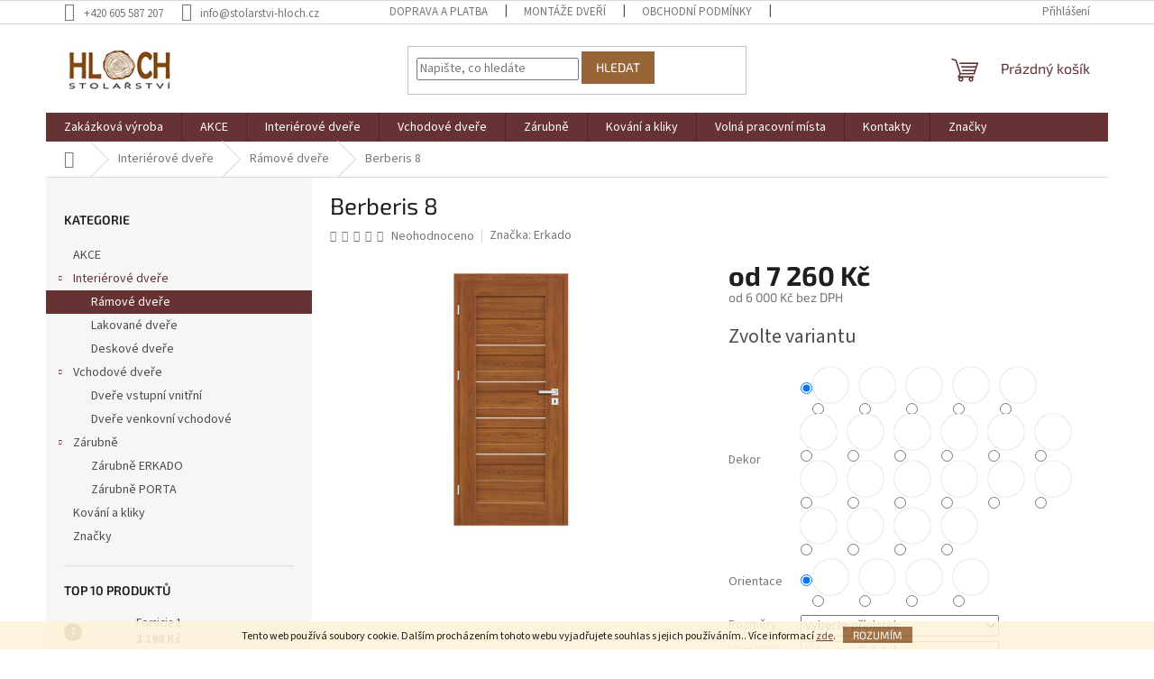

--- FILE ---
content_type: text/html; charset=utf-8
request_url: https://www.stolarstvi-hloch.cz/berberis-8/
body_size: 34205
content:
<!doctype html><html lang="cs" dir="ltr" class="header-background-light external-fonts-loaded"><head><meta charset="utf-8" /><meta name="viewport" content="width=device-width,initial-scale=1" /><title>Berberis 8 - Stolařství Hloch</title><link rel="preconnect" href="https://cdn.myshoptet.com" /><link rel="dns-prefetch" href="https://cdn.myshoptet.com" /><link rel="preload" href="https://cdn.myshoptet.com/prj/dist/master/cms/libs/jquery/jquery-1.11.3.min.js" as="script" /><link href="https://cdn.myshoptet.com/prj/dist/master/cms/templates/frontend_templates/shared/css/font-face/source-sans-3.css" rel="stylesheet"><link href="https://cdn.myshoptet.com/prj/dist/master/cms/templates/frontend_templates/shared/css/font-face/exo-2.css" rel="stylesheet"><link href="https://cdn.myshoptet.com/prj/dist/master/shop/dist/font-shoptet-11.css.62c94c7785ff2cea73b2.css" rel="stylesheet"><script>
dataLayer = [];
dataLayer.push({'shoptet' : {
    "pageId": 780,
    "pageType": "productDetail",
    "currency": "CZK",
    "currencyInfo": {
        "decimalSeparator": ",",
        "exchangeRate": 1,
        "priceDecimalPlaces": 0,
        "symbol": "K\u010d",
        "symbolLeft": 0,
        "thousandSeparator": " "
    },
    "language": "cs",
    "projectId": 355123,
    "product": {
        "id": 1395,
        "guid": "fd607814-9dea-11ea-9aaf-0cc47a6c8f54",
        "hasVariants": true,
        "codes": [
            {
                "code": "1395\/LEV\/B"
            },
            {
                "code": "1395\/LEV\/JIL"
            },
            {
                "code": "1395\/LEV\/DUB"
            },
            {
                "code": "1395\/LEV\/O"
            },
            {
                "code": "1395\/LEV\/DUB2"
            },
            {
                "code": "1395\/LEV\/DUB3"
            },
            {
                "code": "1395\/LEV\/SON"
            },
            {
                "code": "1395\/LEV\/BOR"
            },
            {
                "code": "1395\/LEV\/SN"
            },
            {
                "code": "1395\/LEV\/O2"
            },
            {
                "code": "1395\/LEV\/JAV"
            },
            {
                "code": "1395\/LEV\/DUB4"
            },
            {
                "code": "1395\/LEV\/K"
            },
            {
                "code": "1395\/LEV\/JAS"
            },
            {
                "code": "1395\/LEV\/B2"
            },
            {
                "code": "1395\/LEV\/DUB5"
            },
            {
                "code": "1395\/LEV\/DUB6"
            },
            {
                "code": "1395\/LEV\/WEN"
            },
            {
                "code": "1395\/LEV\/BOR2"
            },
            {
                "code": "1395\/PRA\/B"
            },
            {
                "code": "1395\/PRA\/JIL"
            },
            {
                "code": "1395\/PRA\/DUB"
            },
            {
                "code": "1395\/PRA\/O"
            },
            {
                "code": "1395\/PRA\/DUB2"
            },
            {
                "code": "1395\/PRA\/DUB3"
            },
            {
                "code": "1395\/PRA\/SON"
            },
            {
                "code": "1395\/PRA\/BOR"
            },
            {
                "code": "1395\/PRA\/SN"
            },
            {
                "code": "1395\/PRA\/O2"
            },
            {
                "code": "1395\/PRA\/JAV"
            },
            {
                "code": "1395\/PRA\/DUB4"
            },
            {
                "code": "1395\/PRA\/K"
            },
            {
                "code": "1395\/PRA\/JAS"
            },
            {
                "code": "1395\/PRA\/B2"
            },
            {
                "code": "1395\/PRA\/DUB5"
            },
            {
                "code": "1395\/PRA\/DUB6"
            },
            {
                "code": "1395\/PRA\/WEN"
            },
            {
                "code": "1395\/PRA\/BOR2"
            },
            {
                "code": "1395\/POS\/B"
            },
            {
                "code": "1395\/POS\/JIL"
            },
            {
                "code": "1395\/POS\/DUB"
            },
            {
                "code": "1395\/POS\/O"
            },
            {
                "code": "1395\/POS\/DUB2"
            },
            {
                "code": "1395\/POS\/DUB3"
            },
            {
                "code": "1395\/POS\/SON"
            },
            {
                "code": "1395\/POS\/BOR"
            },
            {
                "code": "1395\/POS\/SN"
            },
            {
                "code": "1395\/POS\/O2"
            },
            {
                "code": "1395\/POS\/JAV"
            },
            {
                "code": "1395\/POS\/DUB4"
            },
            {
                "code": "1395\/POS\/K"
            },
            {
                "code": "1395\/POS\/JAS"
            },
            {
                "code": "1395\/POS\/B2"
            },
            {
                "code": "1395\/POS\/DUB5"
            },
            {
                "code": "1395\/POS\/DUB6"
            },
            {
                "code": "1395\/POS\/WEN"
            },
            {
                "code": "1395\/POS\/BOR2"
            },
            {
                "code": "1395\/POS\/B3"
            },
            {
                "code": "1395\/POS\/JIL2"
            },
            {
                "code": "1395\/POS\/DUB7"
            },
            {
                "code": "1395\/POS\/O3"
            },
            {
                "code": "1395\/POS\/DUB8"
            },
            {
                "code": "1395\/POS\/DUB9"
            },
            {
                "code": "1395\/POS\/SON2"
            },
            {
                "code": "1395\/POS\/BOR3"
            },
            {
                "code": "1395\/POS\/SN2"
            },
            {
                "code": "1395\/POS\/O4"
            },
            {
                "code": "1395\/POS\/JAV2"
            },
            {
                "code": "1395\/POS\/DUB10"
            },
            {
                "code": "1395\/POS\/K2"
            },
            {
                "code": "1395\/POS\/JAS2"
            },
            {
                "code": "1395\/POS\/B4"
            },
            {
                "code": "1395\/POS\/DUB11"
            },
            {
                "code": "1395\/POS\/DUB12"
            },
            {
                "code": "1395\/POS\/WEN2"
            },
            {
                "code": "1395\/POS\/BOR4"
            },
            {
                "code": "1395\/LEV\/ZLA"
            },
            {
                "code": "1395\/LEV\/SAN"
            },
            {
                "code": "1395\/PRA\/ZLA"
            },
            {
                "code": "1395\/PRA\/SAN"
            },
            {
                "code": "1395\/POS\/ZLA"
            },
            {
                "code": "1395\/POS\/SAN"
            },
            {
                "code": "1395\/POS\/ZLA2"
            },
            {
                "code": "1395\/POS\/SAN2"
            }
        ],
        "name": "Berberis 8",
        "appendix": "",
        "weight": 30,
        "manufacturer": "Erkado",
        "manufacturerGuid": "1EF53336AAE563B28B9CDA0BA3DED3EE",
        "currentCategory": "Interi\u00e9rov\u00e9 dve\u0159e | R\u00e1mov\u00e9 dve\u0159e",
        "currentCategoryGuid": "cae83eb1-8473-11ea-90ab-b8ca3a6a5ac4",
        "defaultCategory": "Interi\u00e9rov\u00e9 dve\u0159e | R\u00e1mov\u00e9 dve\u0159e",
        "defaultCategoryGuid": "cae83eb1-8473-11ea-90ab-b8ca3a6a5ac4",
        "currency": "CZK",
        "priceWithVatMin": 7260,
        "priceWithVatMax": 8038
    },
    "stocks": [
        {
            "id": "ext",
            "title": "Sklad",
            "isDeliveryPoint": 0,
            "visibleOnEshop": 1
        }
    ],
    "cartInfo": {
        "id": null,
        "freeShipping": false,
        "freeShippingFrom": null,
        "leftToFreeGift": {
            "formattedPrice": "0 K\u010d",
            "priceLeft": 0
        },
        "freeGift": false,
        "leftToFreeShipping": {
            "priceLeft": null,
            "dependOnRegion": null,
            "formattedPrice": null
        },
        "discountCoupon": [],
        "getNoBillingShippingPrice": {
            "withoutVat": 0,
            "vat": 0,
            "withVat": 0
        },
        "cartItems": [],
        "taxMode": "ORDINARY"
    },
    "cart": [],
    "customer": {
        "priceRatio": 1,
        "priceListId": 1,
        "groupId": null,
        "registered": false,
        "mainAccount": false
    }
}});
</script>
<meta property="og:type" content="website"><meta property="og:site_name" content="stolarstvi-hloch.cz"><meta property="og:url" content="https://www.stolarstvi-hloch.cz/berberis-8/"><meta property="og:title" content="Berberis 8 - Stolařství Hloch"><meta name="author" content="Stolařství Hloch"><meta name="web_author" content="Shoptet.cz"><meta name="dcterms.rightsHolder" content="www.stolarstvi-hloch.cz"><meta name="robots" content="index,follow"><meta property="og:image" content="https://cdn.myshoptet.com/usr/www.stolarstvi-hloch.cz/user/shop/big/1395_berberys-8.jpg?5ecaba88"><meta property="og:description" content="Berberis 8. Termín dodání je 8 týdnů."><meta name="description" content="Berberis 8. Termín dodání je 8 týdnů."><meta property="product:price:amount" content="7260"><meta property="product:price:currency" content="CZK"><style>:root {--color-primary: #663234;--color-primary-h: 358;--color-primary-s: 34%;--color-primary-l: 30%;--color-primary-hover: #663234;--color-primary-hover-h: 358;--color-primary-hover-s: 34%;--color-primary-hover-l: 30%;--color-secondary: #986536;--color-secondary-h: 29;--color-secondary-s: 48%;--color-secondary-l: 40%;--color-secondary-hover: #986536;--color-secondary-hover-h: 29;--color-secondary-hover-s: 48%;--color-secondary-hover-l: 40%;--color-tertiary: #986536;--color-tertiary-h: 29;--color-tertiary-s: 48%;--color-tertiary-l: 40%;--color-tertiary-hover: #986536;--color-tertiary-hover-h: 29;--color-tertiary-hover-s: 48%;--color-tertiary-hover-l: 40%;--color-header-background: #ffffff;--template-font: "Source Sans 3";--template-headings-font: "Exo 2";--header-background-url: none;--cookies-notice-background: #1A1937;--cookies-notice-color: #F8FAFB;--cookies-notice-button-hover: #f5f5f5;--cookies-notice-link-hover: #27263f;--templates-update-management-preview-mode-content: "Náhled aktualizací šablony je aktivní pro váš prohlížeč."}</style>
    
    <link href="https://cdn.myshoptet.com/prj/dist/master/shop/dist/main-11.less.3b31371137d15b128f1e.css" rel="stylesheet" />
                <link href="https://cdn.myshoptet.com/prj/dist/master/shop/dist/mobile-header-v1-11.less.1ee105d41b5f713c21aa.css" rel="stylesheet" />
    
    <script>var shoptet = shoptet || {};</script>
    <script src="https://cdn.myshoptet.com/prj/dist/master/shop/dist/main-3g-header.js.05f199e7fd2450312de2.js"></script>
<!-- User include --><!-- /User include --><link rel="shortcut icon" href="/favicon.ico" type="image/x-icon" /><link rel="canonical" href="https://www.stolarstvi-hloch.cz/berberis-8/" />    <script>
        var _hwq = _hwq || [];
        _hwq.push(['setKey', '55B021BAF77CB94DF38B5337B23C8786']);
        _hwq.push(['setTopPos', '200']);
        _hwq.push(['showWidget', '22']);
        (function() {
            var ho = document.createElement('script');
            ho.src = 'https://cz.im9.cz/direct/i/gjs.php?n=wdgt&sak=55B021BAF77CB94DF38B5337B23C8786';
            var s = document.getElementsByTagName('script')[0]; s.parentNode.insertBefore(ho, s);
        })();
    </script>
    <!-- Global site tag (gtag.js) - Google Analytics -->
    <script async src="https://www.googletagmanager.com/gtag/js?id=G-5B2BERFVRD"></script>
    <script>
        
        window.dataLayer = window.dataLayer || [];
        function gtag(){dataLayer.push(arguments);}
        

        
        gtag('js', new Date());

        
                gtag('config', 'G-5B2BERFVRD', {"groups":"GA4","send_page_view":false,"content_group":"productDetail","currency":"CZK","page_language":"cs"});
        
        
        
        
        
        
                    gtag('event', 'page_view', {"send_to":"GA4","page_language":"cs","content_group":"productDetail","currency":"CZK"});
        
                gtag('set', 'currency', 'CZK');

        gtag('event', 'view_item', {
            "send_to": "UA",
            "items": [
                {
                    "id": "1395\/LEV\/B",
                    "name": "Berberis 8",
                    "category": "Interi\u00e9rov\u00e9 dve\u0159e \/ R\u00e1mov\u00e9 dve\u0159e",
                                        "brand": "Erkado",
                                                            "variant": "Dekor: B\u00edl\u00fd Greko, Orientace: Lev\u00e9",
                                        "price": 6000
                }
            ]
        });
        
        
        
        
        
                    gtag('event', 'view_item', {"send_to":"GA4","page_language":"cs","content_group":"productDetail","value":6000,"currency":"CZK","items":[{"item_id":"1395\/LEV\/B","item_name":"Berberis 8","item_brand":"Erkado","item_category":"Interi\u00e9rov\u00e9 dve\u0159e","item_category2":"R\u00e1mov\u00e9 dve\u0159e","item_variant":"1395\/LEV\/B~Dekor: B\u00edl\u00fd Greko, Orientace: Lev\u00e9","price":6000,"quantity":1,"index":0}]});
        
        
        
        
        
        
        
        document.addEventListener('DOMContentLoaded', function() {
            if (typeof shoptet.tracking !== 'undefined') {
                for (var id in shoptet.tracking.bannersList) {
                    gtag('event', 'view_promotion', {
                        "send_to": "UA",
                        "promotions": [
                            {
                                "id": shoptet.tracking.bannersList[id].id,
                                "name": shoptet.tracking.bannersList[id].name,
                                "position": shoptet.tracking.bannersList[id].position
                            }
                        ]
                    });
                }
            }

            shoptet.consent.onAccept(function(agreements) {
                if (agreements.length !== 0) {
                    console.debug('gtag consent accept');
                    var gtagConsentPayload =  {
                        'ad_storage': agreements.includes(shoptet.config.cookiesConsentOptPersonalisation)
                            ? 'granted' : 'denied',
                        'analytics_storage': agreements.includes(shoptet.config.cookiesConsentOptAnalytics)
                            ? 'granted' : 'denied',
                                                                                                'ad_user_data': agreements.includes(shoptet.config.cookiesConsentOptPersonalisation)
                            ? 'granted' : 'denied',
                        'ad_personalization': agreements.includes(shoptet.config.cookiesConsentOptPersonalisation)
                            ? 'granted' : 'denied',
                        };
                    console.debug('update consent data', gtagConsentPayload);
                    gtag('consent', 'update', gtagConsentPayload);
                    dataLayer.push(
                        { 'event': 'update_consent' }
                    );
                }
            });
        });
    </script>
<script>
    (function(t, r, a, c, k, i, n, g) { t['ROIDataObject'] = k;
    t[k]=t[k]||function(){ (t[k].q=t[k].q||[]).push(arguments) },t[k].c=i;n=r.createElement(a),
    g=r.getElementsByTagName(a)[0];n.async=1;n.src=c;g.parentNode.insertBefore(n,g)
    })(window, document, 'script', '//www.heureka.cz/ocm/sdk.js?source=shoptet&version=2&page=product_detail', 'heureka', 'cz');

    heureka('set_user_consent', 1);
</script>
</head><body class="desktop id-780 in-ramove-dvere template-11 type-product type-detail multiple-columns-body columns-3 ums_forms_redesign--off ums_a11y_category_page--on ums_discussion_rating_forms--off ums_flags_display_unification--on ums_a11y_login--off mobile-header-version-1"><noscript>
    <style>
        #header {
            padding-top: 0;
            position: relative !important;
            top: 0;
        }
        .header-navigation {
            position: relative !important;
        }
        .overall-wrapper {
            margin: 0 !important;
        }
        body:not(.ready) {
            visibility: visible !important;
        }
    </style>
    <div class="no-javascript">
        <div class="no-javascript__title">Musíte změnit nastavení vašeho prohlížeče</div>
        <div class="no-javascript__text">Podívejte se na: <a href="https://www.google.com/support/bin/answer.py?answer=23852">Jak povolit JavaScript ve vašem prohlížeči</a>.</div>
        <div class="no-javascript__text">Pokud používáte software na blokování reklam, může být nutné povolit JavaScript z této stránky.</div>
        <div class="no-javascript__text">Děkujeme.</div>
    </div>
</noscript>

        <div id="fb-root"></div>
        <script>
            window.fbAsyncInit = function() {
                FB.init({
//                    appId            : 'your-app-id',
                    autoLogAppEvents : true,
                    xfbml            : true,
                    version          : 'v19.0'
                });
            };
        </script>
        <script async defer crossorigin="anonymous" src="https://connect.facebook.net/cs_CZ/sdk.js"></script>    <div class="cookie-ag-wrap">
        <div class="site-msg cookies" data-testid="cookiePopup" data-nosnippet>
            <form action="">
                Tento web používá soubory cookie. Dalším procházením tohoto webu vyjadřujete souhlas s jejich používáním.. Více informací <a href="https://355123.myshoptet.com/podminky-ochrany-osobnich-udaju/" target="\">zde</a>.
                <button type="submit" class="btn btn-xs btn-default CookiesOK" data-cookie-notice-ttl="7" data-testid="buttonCookieSubmit">Rozumím</button>
            </form>
        </div>
            </div>
<a href="#content" class="skip-link sr-only">Přejít na obsah</a><div class="overall-wrapper"><div class="user-action"><div class="container"><div class="user-action-in"><div class="user-action-login popup-widget login-widget"><div class="popup-widget-inner"><h2 id="loginHeading">Přihlášení k vašemu účtu</h2><div id="customerLogin"><form action="/action/Customer/Login/" method="post" id="formLoginIncluded" class="csrf-enabled formLogin" data-testid="formLogin"><input type="hidden" name="referer" value="" /><div class="form-group"><div class="input-wrapper email js-validated-element-wrapper no-label"><input type="email" name="email" class="form-control" autofocus placeholder="E-mailová adresa (např. jan@novak.cz)" data-testid="inputEmail" autocomplete="email" required /></div></div><div class="form-group"><div class="input-wrapper password js-validated-element-wrapper no-label"><input type="password" name="password" class="form-control" placeholder="Heslo" data-testid="inputPassword" autocomplete="current-password" required /><span class="no-display">Nemůžete vyplnit toto pole</span><input type="text" name="surname" value="" class="no-display" /></div></div><div class="form-group"><div class="login-wrapper"><button type="submit" class="btn btn-secondary btn-text btn-login" data-testid="buttonSubmit">Přihlásit se</button><div class="password-helper"><a href="/registrace/" data-testid="signup" rel="nofollow">Nová registrace</a><a href="/klient/zapomenute-heslo/" rel="nofollow">Zapomenuté heslo</a></div></div></div></form>
</div></div></div>
    <div id="cart-widget" class="user-action-cart popup-widget cart-widget loader-wrapper" data-testid="popupCartWidget" role="dialog" aria-hidden="true"><div class="popup-widget-inner cart-widget-inner place-cart-here"><div class="loader-overlay"><div class="loader"></div></div></div><div class="cart-widget-button"><a href="/kosik/" class="btn btn-conversion" id="continue-order-button" rel="nofollow" data-testid="buttonNextStep">Pokračovat do košíku</a></div></div></div>
</div></div><div class="top-navigation-bar" data-testid="topNavigationBar">

    <div class="container">

        <div class="top-navigation-contacts">
            <strong>Zákaznická podpora:</strong><a href="tel:+420605587207" class="project-phone" aria-label="Zavolat na +420605587207" data-testid="contactboxPhone"><span>+420 605 587 207</span></a><a href="mailto:info@stolarstvi-hloch.cz" class="project-email" data-testid="contactboxEmail"><span>info@stolarstvi-hloch.cz</span></a>        </div>

                            <div class="top-navigation-menu">
                <div class="top-navigation-menu-trigger"></div>
                <ul class="top-navigation-bar-menu">
                                            <li class="top-navigation-menu-item-816">
                            <a href="/doprava-platba/">Doprava a platba</a>
                        </li>
                                            <li class="top-navigation-menu-item-27">
                            <a href="/montaze-dveri/">Montáže dveří</a>
                        </li>
                                            <li class="top-navigation-menu-item-39">
                            <a href="/obchodni-podminky/">Obchodní podmínky</a>
                        </li>
                                            <li class="top-navigation-menu-item-691">
                            <a href="/podminky-ochrany-osobnich-udaju/">Podmínky ochrany osobních údajů </a>
                        </li>
                                    </ul>
                <ul class="top-navigation-bar-menu-helper"></ul>
            </div>
        
        <div class="top-navigation-tools">
            <div class="responsive-tools">
                <a href="#" class="toggle-window" data-target="search" aria-label="Hledat" data-testid="linkSearchIcon"></a>
                                                            <a href="#" class="toggle-window" data-target="login"></a>
                                                    <a href="#" class="toggle-window" data-target="navigation" aria-label="Menu" data-testid="hamburgerMenu"></a>
            </div>
                        <a href="/login/?backTo=%2Fberberis-8%2F" class="top-nav-button top-nav-button-login primary login toggle-window" data-target="login" data-testid="signin" rel="nofollow"><span>Přihlášení</span></a>        </div>

    </div>

</div>
<header id="header"><div class="container navigation-wrapper">
    <div class="header-top">
        <div class="site-name-wrapper">
            <div class="site-name"><a href="/" data-testid="linkWebsiteLogo"><img src="https://cdn.myshoptet.com/usr/www.stolarstvi-hloch.cz/user/logos/logo_3-2-1.jpg" alt="Stolařství Hloch" fetchpriority="low" /></a></div>        </div>
        <div class="search" itemscope itemtype="https://schema.org/WebSite">
            <meta itemprop="headline" content="Rámové dveře"/><meta itemprop="url" content="https://www.stolarstvi-hloch.cz"/><meta itemprop="text" content="Berberis 8. Termín dodání je 8 týdnů."/>            <form action="/action/ProductSearch/prepareString/" method="post"
    id="formSearchForm" class="search-form compact-form js-search-main"
    itemprop="potentialAction" itemscope itemtype="https://schema.org/SearchAction" data-testid="searchForm">
    <fieldset>
        <meta itemprop="target"
            content="https://www.stolarstvi-hloch.cz/vyhledavani/?string={string}"/>
        <input type="hidden" name="language" value="cs"/>
        
            
<input
    type="search"
    name="string"
        class="query-input form-control search-input js-search-input"
    placeholder="Napište, co hledáte"
    autocomplete="off"
    required
    itemprop="query-input"
    aria-label="Vyhledávání"
    data-testid="searchInput"
>
            <button type="submit" class="btn btn-default" data-testid="searchBtn">Hledat</button>
        
    </fieldset>
</form>
        </div>
        <div class="navigation-buttons">
                
    <a href="/kosik/" class="btn btn-icon toggle-window cart-count" data-target="cart" data-hover="true" data-redirect="true" data-testid="headerCart" rel="nofollow" aria-haspopup="dialog" aria-expanded="false" aria-controls="cart-widget">
        
                <span class="sr-only">Nákupní košík</span>
        
            <span class="cart-price visible-lg-inline-block" data-testid="headerCartPrice">
                                    Prázdný košík                            </span>
        
    
            </a>
        </div>
    </div>
    <nav id="navigation" aria-label="Hlavní menu" data-collapsible="true"><div class="navigation-in menu"><ul class="menu-level-1" role="menubar" data-testid="headerMenuItems"><li class="menu-item-863" role="none"><a href="/zakazkova-vyroba1/" data-testid="headerMenuItem" role="menuitem" aria-expanded="false"><b>Zakázková výroba</b></a></li>
<li class="menu-item-822" role="none"><a href="/akce/" data-testid="headerMenuItem" role="menuitem" aria-expanded="false"><b>AKCE</b></a></li>
<li class="menu-item-768 ext" role="none"><a href="/interierove-dvere/" data-testid="headerMenuItem" role="menuitem" aria-haspopup="true" aria-expanded="false"><b>Interiérové dveře</b><span class="submenu-arrow"></span></a><ul class="menu-level-2" aria-label="Interiérové dveře" tabindex="-1" role="menu"><li class="menu-item-780 active" role="none"><a href="/ramove-dvere/" class="menu-image" data-testid="headerMenuItem" tabindex="-1" aria-hidden="true"><img src="data:image/svg+xml,%3Csvg%20width%3D%22140%22%20height%3D%22100%22%20xmlns%3D%22http%3A%2F%2Fwww.w3.org%2F2000%2Fsvg%22%3E%3C%2Fsvg%3E" alt="" aria-hidden="true" width="140" height="100"  data-src="https://cdn.myshoptet.com/usr/www.stolarstvi-hloch.cz/user/categories/thumb/porta_koncept.jpg" fetchpriority="low" /></a><div><a href="/ramove-dvere/" data-testid="headerMenuItem" role="menuitem"><span>Rámové dveře</span></a>
                        </div></li><li class="menu-item-783" role="none"><a href="/lakovane-dvere-2/" class="menu-image" data-testid="headerMenuItem" tabindex="-1" aria-hidden="true"><img src="data:image/svg+xml,%3Csvg%20width%3D%22140%22%20height%3D%22100%22%20xmlns%3D%22http%3A%2F%2Fwww.w3.org%2F2000%2Fsvg%22%3E%3C%2Fsvg%3E" alt="" aria-hidden="true" width="140" height="100"  data-src="https://cdn.myshoptet.com/usr/www.stolarstvi-hloch.cz/user/categories/thumb/porta_focus_premium.png" fetchpriority="low" /></a><div><a href="/lakovane-dvere-2/" data-testid="headerMenuItem" role="menuitem"><span>Lakované dveře</span></a>
                        </div></li><li class="menu-item-786" role="none"><a href="/deskove-dvere-2/" class="menu-image" data-testid="headerMenuItem" tabindex="-1" aria-hidden="true"><img src="data:image/svg+xml,%3Csvg%20width%3D%22140%22%20height%3D%22100%22%20xmlns%3D%22http%3A%2F%2Fwww.w3.org%2F2000%2Fsvg%22%3E%3C%2Fsvg%3E" alt="" aria-hidden="true" width="140" height="100"  data-src="https://cdn.myshoptet.com/usr/www.stolarstvi-hloch.cz/user/categories/thumb/porta_fit.jpg" fetchpriority="low" /></a><div><a href="/deskove-dvere-2/" data-testid="headerMenuItem" role="menuitem"><span>Deskové dveře</span></a>
                        </div></li></ul></li>
<li class="menu-item-771 ext" role="none"><a href="/vchodove-dvere/" data-testid="headerMenuItem" role="menuitem" aria-haspopup="true" aria-expanded="false"><b>Vchodové dveře</b><span class="submenu-arrow"></span></a><ul class="menu-level-2" aria-label="Vchodové dveře" tabindex="-1" role="menu"><li class="menu-item-789" role="none"><a href="/dvere-vstupni-vnitrni-2/" class="menu-image" data-testid="headerMenuItem" tabindex="-1" aria-hidden="true"><img src="data:image/svg+xml,%3Csvg%20width%3D%22140%22%20height%3D%22100%22%20xmlns%3D%22http%3A%2F%2Fwww.w3.org%2F2000%2Fsvg%22%3E%3C%2Fsvg%3E" alt="" aria-hidden="true" width="140" height="100"  data-src="https://cdn.myshoptet.com/usr/www.stolarstvi-hloch.cz/user/categories/thumb/herset_set.jpg" fetchpriority="low" /></a><div><a href="/dvere-vstupni-vnitrni-2/" data-testid="headerMenuItem" role="menuitem"><span>Dveře vstupní vnitřní</span></a>
                        </div></li><li class="menu-item-792" role="none"><a href="/dvere-venkovni-vchodove-2/" class="menu-image" data-testid="headerMenuItem" tabindex="-1" aria-hidden="true"><img src="data:image/svg+xml,%3Csvg%20width%3D%22140%22%20height%3D%22100%22%20xmlns%3D%22http%3A%2F%2Fwww.w3.org%2F2000%2Fsvg%22%3E%3C%2Fsvg%3E" alt="" aria-hidden="true" width="140" height="100"  data-src="https://cdn.myshoptet.com/usr/www.stolarstvi-hloch.cz/user/categories/thumb/steel_energy_protect_b1.png" fetchpriority="low" /></a><div><a href="/dvere-venkovni-vchodove-2/" data-testid="headerMenuItem" role="menuitem"><span>Dveře venkovní vchodové</span></a>
                        </div></li></ul></li>
<li class="menu-item-804 ext" role="none"><a href="/zarubne/" data-testid="headerMenuItem" role="menuitem" aria-haspopup="true" aria-expanded="false"><b>Zárubně </b><span class="submenu-arrow"></span></a><ul class="menu-level-2" aria-label="Zárubně " tabindex="-1" role="menu"><li class="menu-item-807" role="none"><a href="/zarubne-erkado/" class="menu-image" data-testid="headerMenuItem" tabindex="-1" aria-hidden="true"><img src="data:image/svg+xml,%3Csvg%20width%3D%22140%22%20height%3D%22100%22%20xmlns%3D%22http%3A%2F%2Fwww.w3.org%2F2000%2Fsvg%22%3E%3C%2Fsvg%3E" alt="" aria-hidden="true" width="140" height="100"  data-src="https://cdn.myshoptet.com/usr/www.stolarstvi-hloch.cz/user/categories/thumb/porta_syst__m-1.jpg" fetchpriority="low" /></a><div><a href="/zarubne-erkado/" data-testid="headerMenuItem" role="menuitem"><span>Zárubně ERKADO</span></a>
                        </div></li><li class="menu-item-810" role="none"><a href="/zarubne-porta-2/" class="menu-image" data-testid="headerMenuItem" tabindex="-1" aria-hidden="true"><img src="data:image/svg+xml,%3Csvg%20width%3D%22140%22%20height%3D%22100%22%20xmlns%3D%22http%3A%2F%2Fwww.w3.org%2F2000%2Fsvg%22%3E%3C%2Fsvg%3E" alt="" aria-hidden="true" width="140" height="100"  data-src="https://cdn.myshoptet.com/usr/www.stolarstvi-hloch.cz/user/categories/thumb/porta_syst__m.jpg" fetchpriority="low" /></a><div><a href="/zarubne-porta-2/" data-testid="headerMenuItem" role="menuitem"><span>Zárubně PORTA</span></a>
                        </div></li></ul></li>
<li class="menu-item-825" role="none"><a href="/kovani-kliky/" data-testid="headerMenuItem" role="menuitem" aria-expanded="false"><b>Kování a kliky</b></a></li>
<li class="menu-item-858" role="none"><a href="/volna-pracovni-mista/" data-testid="headerMenuItem" role="menuitem" aria-expanded="false"><b>Volná pracovní místa</b></a></li>
<li class="menu-item-29" role="none"><a href="/kontakty/" data-testid="headerMenuItem" role="menuitem" aria-expanded="false"><b>Kontakty</b></a></li>
<li class="ext" id="nav-manufacturers" role="none"><a href="https://www.stolarstvi-hloch.cz/znacka/" data-testid="brandsText" role="menuitem"><b>Značky</b><span class="submenu-arrow"></span></a><ul class="menu-level-2" role="menu"><li role="none"><a href="/znacka/erkado/" data-testid="brandName" role="menuitem"><span>Erkado</span></a></li><li role="none"><a href="/znacka/porta-doors/" data-testid="brandName" role="menuitem"><span>Porta Doors</span></a></li></ul>
</li></ul>
    <ul class="navigationActions" role="menu">
                            <li role="none">
                                    <a href="/login/?backTo=%2Fberberis-8%2F" rel="nofollow" data-testid="signin" role="menuitem"><span>Přihlášení</span></a>
                            </li>
                        </ul>
</div><span class="navigation-close"></span></nav><div class="menu-helper" data-testid="hamburgerMenu"><span>Více</span></div>
</div></header><!-- / header -->


                    <div class="container breadcrumbs-wrapper">
            <div class="breadcrumbs navigation-home-icon-wrapper" itemscope itemtype="https://schema.org/BreadcrumbList">
                                                                            <span id="navigation-first" data-basetitle="Stolařství Hloch" itemprop="itemListElement" itemscope itemtype="https://schema.org/ListItem">
                <a href="/" itemprop="item" class="navigation-home-icon"><span class="sr-only" itemprop="name">Domů</span></a>
                <span class="navigation-bullet">/</span>
                <meta itemprop="position" content="1" />
            </span>
                                <span id="navigation-1" itemprop="itemListElement" itemscope itemtype="https://schema.org/ListItem">
                <a href="/interierove-dvere/" itemprop="item" data-testid="breadcrumbsSecondLevel"><span itemprop="name">Interiérové dveře</span></a>
                <span class="navigation-bullet">/</span>
                <meta itemprop="position" content="2" />
            </span>
                                <span id="navigation-2" itemprop="itemListElement" itemscope itemtype="https://schema.org/ListItem">
                <a href="/ramove-dvere/" itemprop="item" data-testid="breadcrumbsSecondLevel"><span itemprop="name">Rámové dveře</span></a>
                <span class="navigation-bullet">/</span>
                <meta itemprop="position" content="3" />
            </span>
                                            <span id="navigation-3" itemprop="itemListElement" itemscope itemtype="https://schema.org/ListItem" data-testid="breadcrumbsLastLevel">
                <meta itemprop="item" content="https://www.stolarstvi-hloch.cz/berberis-8/" />
                <meta itemprop="position" content="4" />
                <span itemprop="name" data-title="Berberis 8">Berberis 8 <span class="appendix"></span></span>
            </span>
            </div>
        </div>
    
<div id="content-wrapper" class="container content-wrapper">
    
    <div class="content-wrapper-in">
                                                <aside class="sidebar sidebar-left"  data-testid="sidebarMenu">
                                                                                                <div class="sidebar-inner">
                                                                                                        <div class="box box-bg-variant box-categories">    <div class="skip-link__wrapper">
        <span id="categories-start" class="skip-link__target js-skip-link__target sr-only" tabindex="-1">&nbsp;</span>
        <a href="#categories-end" class="skip-link skip-link--start sr-only js-skip-link--start">Přeskočit kategorie</a>
    </div>

<h4>Kategorie</h4>


<div id="categories"><div class="categories cat-01 expanded" id="cat-822"><div class="topic"><a href="/akce/">AKCE<span class="cat-trigger">&nbsp;</span></a></div></div><div class="categories cat-02 expandable active expanded" id="cat-768"><div class="topic child-active"><a href="/interierove-dvere/">Interiérové dveře<span class="cat-trigger">&nbsp;</span></a></div>

                    <ul class=" active expanded">
                                        <li class="
                active                                                 ">
                <a href="/ramove-dvere/">
                    Rámové dveře
                                    </a>
                                                                </li>
                                <li >
                <a href="/lakovane-dvere-2/">
                    Lakované dveře
                                    </a>
                                                                </li>
                                <li >
                <a href="/deskove-dvere-2/">
                    Deskové dveře
                                    </a>
                                                                </li>
                </ul>
    </div><div class="categories cat-01 expandable expanded" id="cat-771"><div class="topic"><a href="/vchodove-dvere/">Vchodové dveře<span class="cat-trigger">&nbsp;</span></a></div>

                    <ul class=" expanded">
                                        <li >
                <a href="/dvere-vstupni-vnitrni-2/">
                    Dveře vstupní vnitřní
                                    </a>
                                                                </li>
                                <li >
                <a href="/dvere-venkovni-vchodove-2/">
                    Dveře venkovní vchodové
                                    </a>
                                                                </li>
                </ul>
    </div><div class="categories cat-02 expandable expanded" id="cat-804"><div class="topic"><a href="/zarubne/">Zárubně <span class="cat-trigger">&nbsp;</span></a></div>

                    <ul class=" expanded">
                                        <li >
                <a href="/zarubne-erkado/">
                    Zárubně ERKADO
                                    </a>
                                                                </li>
                                <li >
                <a href="/zarubne-porta-2/">
                    Zárubně PORTA
                                    </a>
                                                                </li>
                </ul>
    </div><div class="categories cat-01 expanded" id="cat-825"><div class="topic"><a href="/kovani-kliky/">Kování a kliky<span class="cat-trigger">&nbsp;</span></a></div></div>                <div class="categories cat-02 expandable" id="cat-manufacturers" data-testid="brandsList">
            
            <div class="topic"><a href="https://www.stolarstvi-hloch.cz/znacka/" data-testid="brandsText">Značky</a></div>
            <ul class="menu-level-2" role="menu"><li role="none"><a href="/znacka/erkado/" data-testid="brandName" role="menuitem"><span>Erkado</span></a></li><li role="none"><a href="/znacka/porta-doors/" data-testid="brandName" role="menuitem"><span>Porta Doors</span></a></li></ul>
        </div>
    </div>

    <div class="skip-link__wrapper">
        <a href="#categories-start" class="skip-link skip-link--end sr-only js-skip-link--end" tabindex="-1" hidden>Přeskočit kategorie</a>
        <span id="categories-end" class="skip-link__target js-skip-link__target sr-only" tabindex="-1">&nbsp;</span>
    </div>
</div>
                                                                                                                                                                            <div class="box box-bg-default box-sm box-topProducts">        <div class="top-products-wrapper js-top10" >
        <h4><span>Top 10 produktů</span></h4>
        <ol class="top-products">
                            <li class="display-image">
                                            <a href="/forsicie-1/" class="top-products-image">
                            <img src="data:image/svg+xml,%3Csvg%20width%3D%22100%22%20height%3D%22100%22%20xmlns%3D%22http%3A%2F%2Fwww.w3.org%2F2000%2Fsvg%22%3E%3C%2Fsvg%3E" alt="Forsycja 1" width="100" height="100"  data-src="https://cdn.myshoptet.com/usr/www.stolarstvi-hloch.cz/user/shop/related/1200_forsycja-1.jpg?5ecaa9fa" fetchpriority="low" />
                        </a>
                                        <a href="/forsicie-1/" class="top-products-content">
                        <span class="top-products-name">  Forsicie 1</span>
                        
                                                        <strong>
                                3 198 Kč
                                

                            </strong>
                                                    
                    </a>
                </li>
                            <li class="display-image">
                                            <a href="/juka-1/" class="top-products-image">
                            <img src="data:image/svg+xml,%3Csvg%20width%3D%22100%22%20height%3D%22100%22%20xmlns%3D%22http%3A%2F%2Fwww.w3.org%2F2000%2Fsvg%22%3E%3C%2Fsvg%3E" alt="Juka 1" width="100" height="100"  data-src="https://cdn.myshoptet.com/usr/www.stolarstvi-hloch.cz/user/shop/related/1176_juka-1.jpg?5ecaa80c" fetchpriority="low" />
                        </a>
                                        <a href="/juka-1/" class="top-products-content">
                        <span class="top-products-name">  Juka 1</span>
                        
                                                        <strong>
                                5 285 Kč
                                

                            </strong>
                                                    
                    </a>
                </li>
                            <li class="display-image">
                                            <a href="/magnolie-1/" class="top-products-image">
                            <img src="data:image/svg+xml,%3Csvg%20width%3D%22100%22%20height%3D%22100%22%20xmlns%3D%22http%3A%2F%2Fwww.w3.org%2F2000%2Fsvg%22%3E%3C%2Fsvg%3E" alt="Magnolia 1" width="100" height="100"  data-src="https://cdn.myshoptet.com/usr/www.stolarstvi-hloch.cz/user/shop/related/1152_magnolia-1.jpg?5ecaa657" fetchpriority="low" />
                        </a>
                                        <a href="/magnolie-1/" class="top-products-content">
                        <span class="top-products-name">  Magnolie 1</span>
                        
                                                        <strong>
                                5 809 Kč
                                

                            </strong>
                                                    
                    </a>
                </li>
                            <li class="display-image">
                                            <a href="/klika-diago-hr/" class="top-products-image">
                            <img src="data:image/svg+xml,%3Csvg%20width%3D%22100%22%20height%3D%22100%22%20xmlns%3D%22http%3A%2F%2Fwww.w3.org%2F2000%2Fsvg%22%3E%3C%2Fsvg%3E" alt="DIAGO HR" width="100" height="100"  data-src="https://cdn.myshoptet.com/usr/www.stolarstvi-hloch.cz/user/shop/related/2226_diago-hr.jpg?5fac297d" fetchpriority="low" />
                        </a>
                                        <a href="/klika-diago-hr/" class="top-products-content">
                        <span class="top-products-name">  Klika DIAGO - HR</span>
                        
                                                        <strong>
                                1 440 Kč
                                

                            </strong>
                                                    
                    </a>
                </li>
                            <li class="display-image">
                                            <a href="/klika-marena-hr/" class="top-products-image">
                            <img src="data:image/svg+xml,%3Csvg%20width%3D%22100%22%20height%3D%22100%22%20xmlns%3D%22http%3A%2F%2Fwww.w3.org%2F2000%2Fsvg%22%3E%3C%2Fsvg%3E" alt="MARENA HR" width="100" height="100"  data-src="https://cdn.myshoptet.com/usr/www.stolarstvi-hloch.cz/user/shop/related/2223_marena-hr.jpg?5fac2933" fetchpriority="low" />
                        </a>
                                        <a href="/klika-marena-hr/" class="top-products-content">
                        <span class="top-products-name">  Klika MARENA - HR</span>
                        
                                                        <strong>
                                1 425 Kč
                                

                            </strong>
                                                    
                    </a>
                </li>
                            <li class="display-image">
                                            <a href="/klika-cube-cm/" class="top-products-image">
                            <img src="data:image/svg+xml,%3Csvg%20width%3D%22100%22%20height%3D%22100%22%20xmlns%3D%22http%3A%2F%2Fwww.w3.org%2F2000%2Fsvg%22%3E%3C%2Fsvg%3E" alt="CUBE ČM" width="100" height="100"  data-src="https://cdn.myshoptet.com/usr/www.stolarstvi-hloch.cz/user/shop/related/2220_cube-c--m.jpg?5fac28ef" fetchpriority="low" />
                        </a>
                                        <a href="/klika-cube-cm/" class="top-products-content">
                        <span class="top-products-name">  Klika CUBE ČM</span>
                        
                                                        <strong>
                                1 425 Kč
                                

                            </strong>
                                                    
                    </a>
                </li>
                            <li class="display-image">
                                            <a href="/klika-cube-cl/" class="top-products-image">
                            <img src="data:image/svg+xml,%3Csvg%20width%3D%22100%22%20height%3D%22100%22%20xmlns%3D%22http%3A%2F%2Fwww.w3.org%2F2000%2Fsvg%22%3E%3C%2Fsvg%3E" alt="CUBE CB" width="100" height="100"  data-src="https://cdn.myshoptet.com/usr/www.stolarstvi-hloch.cz/user/shop/related/2217_cube-cb.jpg?5fac28b2" fetchpriority="low" />
                        </a>
                                        <a href="/klika-cube-cl/" class="top-products-content">
                        <span class="top-products-name">  Klika CUBE CL</span>
                        
                                                        <strong>
                                1 425 Kč
                                

                            </strong>
                                                    
                    </a>
                </li>
                            <li class="display-image">
                                            <a href="/klika-cube-cb/" class="top-products-image">
                            <img src="data:image/svg+xml,%3Csvg%20width%3D%22100%22%20height%3D%22100%22%20xmlns%3D%22http%3A%2F%2Fwww.w3.org%2F2000%2Fsvg%22%3E%3C%2Fsvg%3E" alt="CUBE CB" width="100" height="100"  data-src="https://cdn.myshoptet.com/usr/www.stolarstvi-hloch.cz/user/shop/related/2214_cube-cb.jpg?5fac285d" fetchpriority="low" />
                        </a>
                                        <a href="/klika-cube-cb/" class="top-products-content">
                        <span class="top-products-name">  Klika CUBE CB</span>
                        
                                                        <strong>
                                1 425 Kč
                                

                            </strong>
                                                    
                    </a>
                </li>
                            <li class="display-image">
                                            <a href="/klika-dacapo-hr/" class="top-products-image">
                            <img src="data:image/svg+xml,%3Csvg%20width%3D%22100%22%20height%3D%22100%22%20xmlns%3D%22http%3A%2F%2Fwww.w3.org%2F2000%2Fsvg%22%3E%3C%2Fsvg%3E" alt="DACAPO HR" width="100" height="100"  data-src="https://cdn.myshoptet.com/usr/www.stolarstvi-hloch.cz/user/shop/related/2211_dacapo-hr.jpg?5fac2797" fetchpriority="low" />
                        </a>
                                        <a href="/klika-dacapo-hr/" class="top-products-content">
                        <span class="top-products-name">  Klika DACAPO - HR</span>
                        
                                                        <strong>
                                1 381 Kč
                                

                            </strong>
                                                    
                    </a>
                </li>
                            <li class="display-image">
                                            <a href="/klika-nora-hr/" class="top-products-image">
                            <img src="data:image/svg+xml,%3Csvg%20width%3D%22100%22%20height%3D%22100%22%20xmlns%3D%22http%3A%2F%2Fwww.w3.org%2F2000%2Fsvg%22%3E%3C%2Fsvg%3E" alt="NORA HR" width="100" height="100"  data-src="https://cdn.myshoptet.com/usr/www.stolarstvi-hloch.cz/user/shop/related/2208_nora-hr.jpg?5fac2706" fetchpriority="low" />
                        </a>
                                        <a href="/klika-nora-hr/" class="top-products-content">
                        <span class="top-products-name">  Klika NORA - HR</span>
                        
                                                        <strong>
                                900 Kč
                                

                            </strong>
                                                    
                    </a>
                </li>
                    </ol>
    </div>
</div>
                                                                                                            <div class="box box-bg-variant box-sm box-login">    <h4><span>Přihlášení</span></h4>
            <form action="/action/Customer/Login/" method="post" id="formLogin" class="csrf-enabled formLogin" data-testid="formLogin"><input type="hidden" name="referer" value="" /><div class="form-group"><div class="input-wrapper email js-validated-element-wrapper no-label"><input type="email" name="email" class="form-control" placeholder="E-mailová adresa (např. jan@novak.cz)" data-testid="inputEmail" autocomplete="email" required /></div></div><div class="form-group"><div class="input-wrapper password js-validated-element-wrapper no-label"><input type="password" name="password" class="form-control" placeholder="Heslo" data-testid="inputPassword" autocomplete="current-password" required /><span class="no-display">Nemůžete vyplnit toto pole</span><input type="text" name="surname" value="" class="no-display" /></div></div><div class="form-group"><div class="login-wrapper"><button type="submit" class="btn btn-secondary btn-text btn-login" data-testid="buttonSubmit">Přihlásit se</button><div class="password-helper"><a href="/registrace/" data-testid="signup" rel="nofollow">Nová registrace</a><a href="/klient/zapomenute-heslo/" rel="nofollow">Zapomenuté heslo</a></div></div></div></form>
    </div>
                                                                                                            <div class="box box-bg-default box-sm box-facebook">            <div id="facebookWidget">
            <h4><span>Facebook</span></h4>
            <div class="fb-page" data-href="https://www.facebook.com/stolarstvi.HLOCH.Prerov" data-hide-cover="false" data-show-facepile="true" data-show-posts="false" data-width="191" data-height="398" style="overflow:hidden"><div class="fb-xfbml-parse-ignore"><blockquote cite="https://www.facebook.com/stolarstvi.HLOCH.Prerov"><a href="https://www.facebook.com/stolarstvi.HLOCH.Prerov">Stolařství Hloch</a></blockquote></div></div>

        </div>
    </div>
                                                                                                            <div class="box box-bg-variant box-sm box-instagram">    </div>
                                                                        <div class="banner"><div class="banner-wrapper banner3"><a href="https://www.stolarstvi-hloch.cz/nase-novinky/financovani-evropskou-unii/" data-ec-promo-id="84" target="_blank" class="extended-empty" ><img data-src="https://cdn.myshoptet.com/usr/www.stolarstvi-hloch.cz/user/banners/npo-logo-publicita-cs-financovano-evropskou-unii-pos-700x210.png?652e2ad5" src="data:image/svg+xml,%3Csvg%20width%3D%22700%22%20height%3D%22210%22%20xmlns%3D%22http%3A%2F%2Fwww.w3.org%2F2000%2Fsvg%22%3E%3C%2Fsvg%3E" fetchpriority="low" alt="EU" width="700" height="210" /><span class="extended-banner-texts"></span></a></div></div>
                                        </div>
                                                            </aside>
                            <main id="content" class="content narrow">
                                                        <script>
            
            var shoptet = shoptet || {};
            shoptet.variantsUnavailable = shoptet.variantsUnavailable || {};
            
            shoptet.variantsUnavailable.availableVariantsResource = ["4-999-48-138","4-999-48-141","4-999-48-561","4-999-48-564","4-1002-48-138","4-1002-48-141","4-1002-48-561","4-1002-48-564","4-1005-48-138","4-1005-48-141","4-1005-48-561","4-1005-48-564","4-1008-48-138","4-1008-48-141","4-1008-48-561","4-1008-48-564","4-1011-48-138","4-1011-48-141","4-1011-48-561","4-1011-48-564","4-1014-48-138","4-1014-48-141","4-1014-48-561","4-1014-48-564","4-1017-48-138","4-1017-48-141","4-1017-48-561","4-1017-48-564","4-1020-48-138","4-1020-48-141","4-1020-48-561","4-1020-48-564","4-1023-48-138","4-1023-48-141","4-1023-48-561","4-1023-48-564","4-1026-48-138","4-1026-48-141","4-1026-48-561","4-1026-48-564","4-1029-48-138","4-1029-48-141","4-1029-48-561","4-1029-48-564","4-1041-48-138","4-1041-48-141","4-1041-48-561","4-1041-48-564","4-1044-48-138","4-1044-48-141","4-1044-48-561","4-1044-48-564","4-1047-48-138","4-1047-48-141","4-1047-48-561","4-1047-48-564","4-1050-48-138","4-1050-48-141","4-1050-48-561","4-1050-48-564","4-1059-48-138","4-1059-48-141","4-1059-48-561","4-1059-48-564","4-1062-48-138","4-1062-48-141","4-1062-48-561","4-1062-48-564","4-1077-48-138","4-1077-48-141","4-1077-48-561","4-1077-48-564","4-1080-48-138","4-1080-48-141","4-1080-48-561","4-1080-48-564","4-1083-48-138","4-1083-48-141","4-1083-48-561","4-1083-48-564","4-1086-48-138","4-1086-48-141","4-1086-48-561","4-1086-48-564"]
        </script>
                                                                                                                                                                                                                                                                                                                                                                                                                                                                                                                                                                                                                                                                                                                                                                                                                                                                                                                                                                                                                                                                                                                                                                                                                                                                                                                                                                                                                                                                                                                                                                                                                                                                                                                                                                                                                                                                                                                                                                                                                                                                                                                                                                                                                                                                                                                                                                                                                                                            
<div class="p-detail" itemscope itemtype="https://schema.org/Product">

    
    <meta itemprop="name" content="Berberis 8" />
    <meta itemprop="category" content="Úvodní stránka &gt; Interiérové dveře &gt; Rámové dveře &gt; Berberis 8" />
    <meta itemprop="url" content="https://www.stolarstvi-hloch.cz/berberis-8/" />
    <meta itemprop="image" content="https://cdn.myshoptet.com/usr/www.stolarstvi-hloch.cz/user/shop/big/1395_berberys-8.jpg?5ecaba88" />
            <meta itemprop="description" content="Termín dodání je 8 týdnů." />
                <span class="js-hidden" itemprop="manufacturer" itemscope itemtype="https://schema.org/Organization">
            <meta itemprop="name" content="Erkado" />
        </span>
        <span class="js-hidden" itemprop="brand" itemscope itemtype="https://schema.org/Brand">
            <meta itemprop="name" content="Erkado" />
        </span>
                                                                                                                                                                                                                                                                                                                                                                                                                                                                                                                                                                                                                                                                                                                                                                                                                                                                                                                                                                                                                                                                                                                                                                                                                                                                                                                                                                                                                                                                                                                                                                                                                                                                                                                                                                    
        <div class="p-detail-inner">

        <div class="p-detail-inner-header">
            <h1>
                  Berberis 8            </h1>

                <span class="p-code">
        <span class="p-code-label">Kód:</span>
                                                        <span class="parameter-dependent
 no-display 4-999-48-138">
                    1395/LEV/ZLA
                </span>
                                    <span class="parameter-dependent
 no-display 4-999-48-141">
                    1395/PRA/ZLA
                </span>
                                    <span class="parameter-dependent
 no-display 4-999-48-561">
                    1395/POS/ZLA
                </span>
                                    <span class="parameter-dependent
 no-display 4-999-48-564">
                    1395/POS/ZLA2
                </span>
                                    <span class="parameter-dependent
 no-display 4-1002-48-138">
                    1395/LEV/B
                </span>
                                    <span class="parameter-dependent
 no-display 4-1002-48-141">
                    1395/PRA/B
                </span>
                                    <span class="parameter-dependent
 no-display 4-1002-48-561">
                    1395/POS/B
                </span>
                                    <span class="parameter-dependent
 no-display 4-1002-48-564">
                    1395/POS/B3
                </span>
                                    <span class="parameter-dependent
 no-display 4-1005-48-138">
                    1395/LEV/JIL
                </span>
                                    <span class="parameter-dependent
 no-display 4-1005-48-141">
                    1395/PRA/JIL
                </span>
                                    <span class="parameter-dependent
 no-display 4-1005-48-561">
                    1395/POS/JIL
                </span>
                                    <span class="parameter-dependent
 no-display 4-1005-48-564">
                    1395/POS/JIL2
                </span>
                                    <span class="parameter-dependent
 no-display 4-1008-48-138">
                    1395/LEV/DUB
                </span>
                                    <span class="parameter-dependent
 no-display 4-1008-48-141">
                    1395/PRA/DUB
                </span>
                                    <span class="parameter-dependent
 no-display 4-1008-48-561">
                    1395/POS/DUB
                </span>
                                    <span class="parameter-dependent
 no-display 4-1008-48-564">
                    1395/POS/DUB7
                </span>
                                    <span class="parameter-dependent
 no-display 4-1011-48-138">
                    1395/LEV/SAN
                </span>
                                    <span class="parameter-dependent
 no-display 4-1011-48-141">
                    1395/PRA/SAN
                </span>
                                    <span class="parameter-dependent
 no-display 4-1011-48-561">
                    1395/POS/SAN
                </span>
                                    <span class="parameter-dependent
 no-display 4-1011-48-564">
                    1395/POS/SAN2
                </span>
                                    <span class="parameter-dependent
 no-display 4-1014-48-138">
                    1395/LEV/O
                </span>
                                    <span class="parameter-dependent
 no-display 4-1014-48-141">
                    1395/PRA/O
                </span>
                                    <span class="parameter-dependent
 no-display 4-1014-48-561">
                    1395/POS/O
                </span>
                                    <span class="parameter-dependent
 no-display 4-1014-48-564">
                    1395/POS/O3
                </span>
                                    <span class="parameter-dependent
 no-display 4-1017-48-138">
                    1395/LEV/DUB2
                </span>
                                    <span class="parameter-dependent
 no-display 4-1017-48-141">
                    1395/PRA/DUB2
                </span>
                                    <span class="parameter-dependent
 no-display 4-1017-48-561">
                    1395/POS/DUB2
                </span>
                                    <span class="parameter-dependent
 no-display 4-1017-48-564">
                    1395/POS/DUB8
                </span>
                                    <span class="parameter-dependent
 no-display 4-1020-48-138">
                    1395/LEV/DUB3
                </span>
                                    <span class="parameter-dependent
 no-display 4-1020-48-141">
                    1395/PRA/DUB3
                </span>
                                    <span class="parameter-dependent
 no-display 4-1020-48-561">
                    1395/POS/DUB3
                </span>
                                    <span class="parameter-dependent
 no-display 4-1020-48-564">
                    1395/POS/DUB9
                </span>
                                    <span class="parameter-dependent
 no-display 4-1023-48-138">
                    1395/LEV/SON
                </span>
                                    <span class="parameter-dependent
 no-display 4-1023-48-141">
                    1395/PRA/SON
                </span>
                                    <span class="parameter-dependent
 no-display 4-1023-48-561">
                    1395/POS/SON
                </span>
                                    <span class="parameter-dependent
 no-display 4-1023-48-564">
                    1395/POS/SON2
                </span>
                                    <span class="parameter-dependent
 no-display 4-1026-48-138">
                    1395/LEV/BOR
                </span>
                                    <span class="parameter-dependent
 no-display 4-1026-48-141">
                    1395/PRA/BOR
                </span>
                                    <span class="parameter-dependent
 no-display 4-1026-48-561">
                    1395/POS/BOR
                </span>
                                    <span class="parameter-dependent
 no-display 4-1026-48-564">
                    1395/POS/BOR3
                </span>
                                    <span class="parameter-dependent
 no-display 4-1029-48-138">
                    1395/LEV/SN
                </span>
                                    <span class="parameter-dependent
 no-display 4-1029-48-141">
                    1395/PRA/SN
                </span>
                                    <span class="parameter-dependent
 no-display 4-1029-48-561">
                    1395/POS/SN
                </span>
                                    <span class="parameter-dependent
 no-display 4-1029-48-564">
                    1395/POS/SN2
                </span>
                                    <span class="parameter-dependent
 no-display 4-1041-48-138">
                    1395/LEV/O2
                </span>
                                    <span class="parameter-dependent
 no-display 4-1041-48-141">
                    1395/PRA/O2
                </span>
                                    <span class="parameter-dependent
 no-display 4-1041-48-561">
                    1395/POS/O2
                </span>
                                    <span class="parameter-dependent
 no-display 4-1041-48-564">
                    1395/POS/O4
                </span>
                                    <span class="parameter-dependent
 no-display 4-1044-48-138">
                    1395/LEV/JAV
                </span>
                                    <span class="parameter-dependent
 no-display 4-1044-48-141">
                    1395/PRA/JAV
                </span>
                                    <span class="parameter-dependent
 no-display 4-1044-48-561">
                    1395/POS/JAV
                </span>
                                    <span class="parameter-dependent
 no-display 4-1044-48-564">
                    1395/POS/JAV2
                </span>
                                    <span class="parameter-dependent
 no-display 4-1047-48-138">
                    1395/LEV/DUB4
                </span>
                                    <span class="parameter-dependent
 no-display 4-1047-48-141">
                    1395/PRA/DUB4
                </span>
                                    <span class="parameter-dependent
 no-display 4-1047-48-561">
                    1395/POS/DUB4
                </span>
                                    <span class="parameter-dependent
 no-display 4-1047-48-564">
                    1395/POS/DUB10
                </span>
                                    <span class="parameter-dependent
 no-display 4-1050-48-138">
                    1395/LEV/K
                </span>
                                    <span class="parameter-dependent
 no-display 4-1050-48-141">
                    1395/PRA/K
                </span>
                                    <span class="parameter-dependent
 no-display 4-1050-48-561">
                    1395/POS/K
                </span>
                                    <span class="parameter-dependent
 no-display 4-1050-48-564">
                    1395/POS/K2
                </span>
                                    <span class="parameter-dependent
 no-display 4-1059-48-138">
                    1395/LEV/JAS
                </span>
                                    <span class="parameter-dependent
 no-display 4-1059-48-141">
                    1395/PRA/JAS
                </span>
                                    <span class="parameter-dependent
 no-display 4-1059-48-561">
                    1395/POS/JAS
                </span>
                                    <span class="parameter-dependent
 no-display 4-1059-48-564">
                    1395/POS/JAS2
                </span>
                                    <span class="parameter-dependent
 no-display 4-1062-48-138">
                    1395/LEV/B2
                </span>
                                    <span class="parameter-dependent
 no-display 4-1062-48-141">
                    1395/PRA/B2
                </span>
                                    <span class="parameter-dependent
 no-display 4-1062-48-561">
                    1395/POS/B2
                </span>
                                    <span class="parameter-dependent
 no-display 4-1062-48-564">
                    1395/POS/B4
                </span>
                                    <span class="parameter-dependent
 no-display 4-1077-48-138">
                    1395/LEV/DUB5
                </span>
                                    <span class="parameter-dependent
 no-display 4-1077-48-141">
                    1395/PRA/DUB5
                </span>
                                    <span class="parameter-dependent
 no-display 4-1077-48-561">
                    1395/POS/DUB5
                </span>
                                    <span class="parameter-dependent
 no-display 4-1077-48-564">
                    1395/POS/DUB11
                </span>
                                    <span class="parameter-dependent
 no-display 4-1080-48-138">
                    1395/LEV/DUB6
                </span>
                                    <span class="parameter-dependent
 no-display 4-1080-48-141">
                    1395/PRA/DUB6
                </span>
                                    <span class="parameter-dependent
 no-display 4-1080-48-561">
                    1395/POS/DUB6
                </span>
                                    <span class="parameter-dependent
 no-display 4-1080-48-564">
                    1395/POS/DUB12
                </span>
                                    <span class="parameter-dependent
 no-display 4-1083-48-138">
                    1395/LEV/WEN
                </span>
                                    <span class="parameter-dependent
 no-display 4-1083-48-141">
                    1395/PRA/WEN
                </span>
                                    <span class="parameter-dependent
 no-display 4-1083-48-561">
                    1395/POS/WEN
                </span>
                                    <span class="parameter-dependent
 no-display 4-1083-48-564">
                    1395/POS/WEN2
                </span>
                                    <span class="parameter-dependent
 no-display 4-1086-48-138">
                    1395/LEV/BOR2
                </span>
                                    <span class="parameter-dependent
 no-display 4-1086-48-141">
                    1395/PRA/BOR2
                </span>
                                    <span class="parameter-dependent
 no-display 4-1086-48-561">
                    1395/POS/BOR2
                </span>
                                    <span class="parameter-dependent
 no-display 4-1086-48-564">
                    1395/POS/BOR4
                </span>
                                <span class="parameter-dependent default-variant">Zvolte variantu</span>
                        </span>
        </div>

        <form action="/action/Cart/addCartItem/" method="post" id="product-detail-form" class="pr-action csrf-enabled" data-testid="formProduct">

            <meta itemprop="productID" content="1395" /><meta itemprop="identifier" content="fd607814-9dea-11ea-9aaf-0cc47a6c8f54" /><span itemprop="offers" itemscope itemtype="https://schema.org/Offer"><meta itemprop="sku" content="1395/LEV/ZLA" /><link itemprop="availability" href="https://schema.org/PreOrder" /><meta itemprop="url" content="https://www.stolarstvi-hloch.cz/berberis-8/" /><meta itemprop="price" content="7260.00" /><meta itemprop="priceCurrency" content="CZK" /><link itemprop="itemCondition" href="https://schema.org/NewCondition" /><meta itemprop="warranty" content="2 roky" /></span><span itemprop="offers" itemscope itemtype="https://schema.org/Offer"><meta itemprop="sku" content="1395/PRA/ZLA" /><link itemprop="availability" href="https://schema.org/PreOrder" /><meta itemprop="url" content="https://www.stolarstvi-hloch.cz/berberis-8/" /><meta itemprop="price" content="7260.00" /><meta itemprop="priceCurrency" content="CZK" /><link itemprop="itemCondition" href="https://schema.org/NewCondition" /><meta itemprop="warranty" content="2 roky" /></span><span itemprop="offers" itemscope itemtype="https://schema.org/Offer"><meta itemprop="sku" content="1395/POS/ZLA" /><link itemprop="availability" href="https://schema.org/PreOrder" /><meta itemprop="url" content="https://www.stolarstvi-hloch.cz/berberis-8/" /><meta itemprop="price" content="7260.00" /><meta itemprop="priceCurrency" content="CZK" /><link itemprop="itemCondition" href="https://schema.org/NewCondition" /><meta itemprop="warranty" content="2 roky" /></span><span itemprop="offers" itemscope itemtype="https://schema.org/Offer"><meta itemprop="sku" content="1395/POS/ZLA2" /><link itemprop="availability" href="https://schema.org/PreOrder" /><meta itemprop="url" content="https://www.stolarstvi-hloch.cz/berberis-8/" /><meta itemprop="price" content="7260.00" /><meta itemprop="priceCurrency" content="CZK" /><link itemprop="itemCondition" href="https://schema.org/NewCondition" /><meta itemprop="warranty" content="2 roky" /></span><span itemprop="offers" itemscope itemtype="https://schema.org/Offer"><meta itemprop="sku" content="1395/LEV/B" /><link itemprop="availability" href="https://schema.org/PreOrder" /><meta itemprop="url" content="https://www.stolarstvi-hloch.cz/berberis-8/" /><meta itemprop="price" content="7260.00" /><meta itemprop="priceCurrency" content="CZK" /><link itemprop="itemCondition" href="https://schema.org/NewCondition" /><meta itemprop="warranty" content="2 roky" /></span><span itemprop="offers" itemscope itemtype="https://schema.org/Offer"><meta itemprop="sku" content="1395/PRA/B" /><link itemprop="availability" href="https://schema.org/PreOrder" /><meta itemprop="url" content="https://www.stolarstvi-hloch.cz/berberis-8/" /><meta itemprop="price" content="7260.00" /><meta itemprop="priceCurrency" content="CZK" /><link itemprop="itemCondition" href="https://schema.org/NewCondition" /><meta itemprop="warranty" content="2 roky" /></span><span itemprop="offers" itemscope itemtype="https://schema.org/Offer"><meta itemprop="sku" content="1395/POS/B" /><link itemprop="availability" href="https://schema.org/PreOrder" /><meta itemprop="url" content="https://www.stolarstvi-hloch.cz/berberis-8/" /><meta itemprop="price" content="7260.00" /><meta itemprop="priceCurrency" content="CZK" /><link itemprop="itemCondition" href="https://schema.org/NewCondition" /><meta itemprop="warranty" content="2 roky" /></span><span itemprop="offers" itemscope itemtype="https://schema.org/Offer"><meta itemprop="sku" content="1395/POS/B3" /><link itemprop="availability" href="https://schema.org/PreOrder" /><meta itemprop="url" content="https://www.stolarstvi-hloch.cz/berberis-8/" /><meta itemprop="price" content="7260.00" /><meta itemprop="priceCurrency" content="CZK" /><link itemprop="itemCondition" href="https://schema.org/NewCondition" /><meta itemprop="warranty" content="2 roky" /></span><span itemprop="offers" itemscope itemtype="https://schema.org/Offer"><meta itemprop="sku" content="1395/LEV/JIL" /><link itemprop="availability" href="https://schema.org/PreOrder" /><meta itemprop="url" content="https://www.stolarstvi-hloch.cz/berberis-8/" /><meta itemprop="price" content="7260.00" /><meta itemprop="priceCurrency" content="CZK" /><link itemprop="itemCondition" href="https://schema.org/NewCondition" /><meta itemprop="warranty" content="2 roky" /></span><span itemprop="offers" itemscope itemtype="https://schema.org/Offer"><meta itemprop="sku" content="1395/PRA/JIL" /><link itemprop="availability" href="https://schema.org/PreOrder" /><meta itemprop="url" content="https://www.stolarstvi-hloch.cz/berberis-8/" /><meta itemprop="price" content="7260.00" /><meta itemprop="priceCurrency" content="CZK" /><link itemprop="itemCondition" href="https://schema.org/NewCondition" /><meta itemprop="warranty" content="2 roky" /></span><span itemprop="offers" itemscope itemtype="https://schema.org/Offer"><meta itemprop="sku" content="1395/POS/JIL" /><link itemprop="availability" href="https://schema.org/PreOrder" /><meta itemprop="url" content="https://www.stolarstvi-hloch.cz/berberis-8/" /><meta itemprop="price" content="7260.00" /><meta itemprop="priceCurrency" content="CZK" /><link itemprop="itemCondition" href="https://schema.org/NewCondition" /><meta itemprop="warranty" content="2 roky" /></span><span itemprop="offers" itemscope itemtype="https://schema.org/Offer"><meta itemprop="sku" content="1395/POS/JIL2" /><link itemprop="availability" href="https://schema.org/PreOrder" /><meta itemprop="url" content="https://www.stolarstvi-hloch.cz/berberis-8/" /><meta itemprop="price" content="7260.00" /><meta itemprop="priceCurrency" content="CZK" /><link itemprop="itemCondition" href="https://schema.org/NewCondition" /><meta itemprop="warranty" content="2 roky" /></span><span itemprop="offers" itemscope itemtype="https://schema.org/Offer"><meta itemprop="sku" content="1395/LEV/DUB" /><link itemprop="availability" href="https://schema.org/PreOrder" /><meta itemprop="url" content="https://www.stolarstvi-hloch.cz/berberis-8/" /><meta itemprop="price" content="7260.00" /><meta itemprop="priceCurrency" content="CZK" /><link itemprop="itemCondition" href="https://schema.org/NewCondition" /><meta itemprop="warranty" content="2 roky" /></span><span itemprop="offers" itemscope itemtype="https://schema.org/Offer"><meta itemprop="sku" content="1395/PRA/DUB" /><link itemprop="availability" href="https://schema.org/PreOrder" /><meta itemprop="url" content="https://www.stolarstvi-hloch.cz/berberis-8/" /><meta itemprop="price" content="7260.00" /><meta itemprop="priceCurrency" content="CZK" /><link itemprop="itemCondition" href="https://schema.org/NewCondition" /><meta itemprop="warranty" content="2 roky" /></span><span itemprop="offers" itemscope itemtype="https://schema.org/Offer"><meta itemprop="sku" content="1395/POS/DUB" /><link itemprop="availability" href="https://schema.org/PreOrder" /><meta itemprop="url" content="https://www.stolarstvi-hloch.cz/berberis-8/" /><meta itemprop="price" content="7260.00" /><meta itemprop="priceCurrency" content="CZK" /><link itemprop="itemCondition" href="https://schema.org/NewCondition" /><meta itemprop="warranty" content="2 roky" /></span><span itemprop="offers" itemscope itemtype="https://schema.org/Offer"><meta itemprop="sku" content="1395/POS/DUB7" /><link itemprop="availability" href="https://schema.org/PreOrder" /><meta itemprop="url" content="https://www.stolarstvi-hloch.cz/berberis-8/" /><meta itemprop="price" content="7260.00" /><meta itemprop="priceCurrency" content="CZK" /><link itemprop="itemCondition" href="https://schema.org/NewCondition" /><meta itemprop="warranty" content="2 roky" /></span><span itemprop="offers" itemscope itemtype="https://schema.org/Offer"><meta itemprop="sku" content="1395/LEV/SAN" /><link itemprop="availability" href="https://schema.org/PreOrder" /><meta itemprop="url" content="https://www.stolarstvi-hloch.cz/berberis-8/" /><meta itemprop="price" content="7260.00" /><meta itemprop="priceCurrency" content="CZK" /><link itemprop="itemCondition" href="https://schema.org/NewCondition" /><meta itemprop="warranty" content="2 roky" /></span><span itemprop="offers" itemscope itemtype="https://schema.org/Offer"><meta itemprop="sku" content="1395/PRA/SAN" /><link itemprop="availability" href="https://schema.org/PreOrder" /><meta itemprop="url" content="https://www.stolarstvi-hloch.cz/berberis-8/" /><meta itemprop="price" content="7260.00" /><meta itemprop="priceCurrency" content="CZK" /><link itemprop="itemCondition" href="https://schema.org/NewCondition" /><meta itemprop="warranty" content="2 roky" /></span><span itemprop="offers" itemscope itemtype="https://schema.org/Offer"><meta itemprop="sku" content="1395/POS/SAN" /><link itemprop="availability" href="https://schema.org/PreOrder" /><meta itemprop="url" content="https://www.stolarstvi-hloch.cz/berberis-8/" /><meta itemprop="price" content="7260.00" /><meta itemprop="priceCurrency" content="CZK" /><link itemprop="itemCondition" href="https://schema.org/NewCondition" /><meta itemprop="warranty" content="2 roky" /></span><span itemprop="offers" itemscope itemtype="https://schema.org/Offer"><meta itemprop="sku" content="1395/POS/SAN2" /><link itemprop="availability" href="https://schema.org/PreOrder" /><meta itemprop="url" content="https://www.stolarstvi-hloch.cz/berberis-8/" /><meta itemprop="price" content="7260.00" /><meta itemprop="priceCurrency" content="CZK" /><link itemprop="itemCondition" href="https://schema.org/NewCondition" /><meta itemprop="warranty" content="2 roky" /></span><span itemprop="offers" itemscope itemtype="https://schema.org/Offer"><meta itemprop="sku" content="1395/LEV/O" /><link itemprop="availability" href="https://schema.org/PreOrder" /><meta itemprop="url" content="https://www.stolarstvi-hloch.cz/berberis-8/" /><meta itemprop="price" content="7260.00" /><meta itemprop="priceCurrency" content="CZK" /><link itemprop="itemCondition" href="https://schema.org/NewCondition" /><meta itemprop="warranty" content="2 roky" /></span><span itemprop="offers" itemscope itemtype="https://schema.org/Offer"><meta itemprop="sku" content="1395/PRA/O" /><link itemprop="availability" href="https://schema.org/PreOrder" /><meta itemprop="url" content="https://www.stolarstvi-hloch.cz/berberis-8/" /><meta itemprop="price" content="7260.00" /><meta itemprop="priceCurrency" content="CZK" /><link itemprop="itemCondition" href="https://schema.org/NewCondition" /><meta itemprop="warranty" content="2 roky" /></span><span itemprop="offers" itemscope itemtype="https://schema.org/Offer"><meta itemprop="sku" content="1395/POS/O" /><link itemprop="availability" href="https://schema.org/PreOrder" /><meta itemprop="url" content="https://www.stolarstvi-hloch.cz/berberis-8/" /><meta itemprop="price" content="7260.00" /><meta itemprop="priceCurrency" content="CZK" /><link itemprop="itemCondition" href="https://schema.org/NewCondition" /><meta itemprop="warranty" content="2 roky" /></span><span itemprop="offers" itemscope itemtype="https://schema.org/Offer"><meta itemprop="sku" content="1395/POS/O3" /><link itemprop="availability" href="https://schema.org/PreOrder" /><meta itemprop="url" content="https://www.stolarstvi-hloch.cz/berberis-8/" /><meta itemprop="price" content="7260.00" /><meta itemprop="priceCurrency" content="CZK" /><link itemprop="itemCondition" href="https://schema.org/NewCondition" /><meta itemprop="warranty" content="2 roky" /></span><span itemprop="offers" itemscope itemtype="https://schema.org/Offer"><meta itemprop="sku" content="1395/LEV/DUB2" /><link itemprop="availability" href="https://schema.org/PreOrder" /><meta itemprop="url" content="https://www.stolarstvi-hloch.cz/berberis-8/" /><meta itemprop="price" content="7260.00" /><meta itemprop="priceCurrency" content="CZK" /><link itemprop="itemCondition" href="https://schema.org/NewCondition" /><meta itemprop="warranty" content="2 roky" /></span><span itemprop="offers" itemscope itemtype="https://schema.org/Offer"><meta itemprop="sku" content="1395/PRA/DUB2" /><link itemprop="availability" href="https://schema.org/PreOrder" /><meta itemprop="url" content="https://www.stolarstvi-hloch.cz/berberis-8/" /><meta itemprop="price" content="7260.00" /><meta itemprop="priceCurrency" content="CZK" /><link itemprop="itemCondition" href="https://schema.org/NewCondition" /><meta itemprop="warranty" content="2 roky" /></span><span itemprop="offers" itemscope itemtype="https://schema.org/Offer"><meta itemprop="sku" content="1395/POS/DUB2" /><link itemprop="availability" href="https://schema.org/PreOrder" /><meta itemprop="url" content="https://www.stolarstvi-hloch.cz/berberis-8/" /><meta itemprop="price" content="7260.00" /><meta itemprop="priceCurrency" content="CZK" /><link itemprop="itemCondition" href="https://schema.org/NewCondition" /><meta itemprop="warranty" content="2 roky" /></span><span itemprop="offers" itemscope itemtype="https://schema.org/Offer"><meta itemprop="sku" content="1395/POS/DUB8" /><link itemprop="availability" href="https://schema.org/PreOrder" /><meta itemprop="url" content="https://www.stolarstvi-hloch.cz/berberis-8/" /><meta itemprop="price" content="7260.00" /><meta itemprop="priceCurrency" content="CZK" /><link itemprop="itemCondition" href="https://schema.org/NewCondition" /><meta itemprop="warranty" content="2 roky" /></span><span itemprop="offers" itemscope itemtype="https://schema.org/Offer"><meta itemprop="sku" content="1395/LEV/DUB3" /><link itemprop="availability" href="https://schema.org/PreOrder" /><meta itemprop="url" content="https://www.stolarstvi-hloch.cz/berberis-8/" /><meta itemprop="price" content="7260.00" /><meta itemprop="priceCurrency" content="CZK" /><link itemprop="itemCondition" href="https://schema.org/NewCondition" /><meta itemprop="warranty" content="2 roky" /></span><span itemprop="offers" itemscope itemtype="https://schema.org/Offer"><meta itemprop="sku" content="1395/PRA/DUB3" /><link itemprop="availability" href="https://schema.org/PreOrder" /><meta itemprop="url" content="https://www.stolarstvi-hloch.cz/berberis-8/" /><meta itemprop="price" content="7260.00" /><meta itemprop="priceCurrency" content="CZK" /><link itemprop="itemCondition" href="https://schema.org/NewCondition" /><meta itemprop="warranty" content="2 roky" /></span><span itemprop="offers" itemscope itemtype="https://schema.org/Offer"><meta itemprop="sku" content="1395/POS/DUB3" /><link itemprop="availability" href="https://schema.org/PreOrder" /><meta itemprop="url" content="https://www.stolarstvi-hloch.cz/berberis-8/" /><meta itemprop="price" content="7260.00" /><meta itemprop="priceCurrency" content="CZK" /><link itemprop="itemCondition" href="https://schema.org/NewCondition" /><meta itemprop="warranty" content="2 roky" /></span><span itemprop="offers" itemscope itemtype="https://schema.org/Offer"><meta itemprop="sku" content="1395/POS/DUB9" /><link itemprop="availability" href="https://schema.org/PreOrder" /><meta itemprop="url" content="https://www.stolarstvi-hloch.cz/berberis-8/" /><meta itemprop="price" content="7260.00" /><meta itemprop="priceCurrency" content="CZK" /><link itemprop="itemCondition" href="https://schema.org/NewCondition" /><meta itemprop="warranty" content="2 roky" /></span><span itemprop="offers" itemscope itemtype="https://schema.org/Offer"><meta itemprop="sku" content="1395/LEV/SON" /><link itemprop="availability" href="https://schema.org/PreOrder" /><meta itemprop="url" content="https://www.stolarstvi-hloch.cz/berberis-8/" /><meta itemprop="price" content="7260.00" /><meta itemprop="priceCurrency" content="CZK" /><link itemprop="itemCondition" href="https://schema.org/NewCondition" /><meta itemprop="warranty" content="2 roky" /></span><span itemprop="offers" itemscope itemtype="https://schema.org/Offer"><meta itemprop="sku" content="1395/PRA/SON" /><link itemprop="availability" href="https://schema.org/PreOrder" /><meta itemprop="url" content="https://www.stolarstvi-hloch.cz/berberis-8/" /><meta itemprop="price" content="7260.00" /><meta itemprop="priceCurrency" content="CZK" /><link itemprop="itemCondition" href="https://schema.org/NewCondition" /><meta itemprop="warranty" content="2 roky" /></span><span itemprop="offers" itemscope itemtype="https://schema.org/Offer"><meta itemprop="sku" content="1395/POS/SON" /><link itemprop="availability" href="https://schema.org/PreOrder" /><meta itemprop="url" content="https://www.stolarstvi-hloch.cz/berberis-8/" /><meta itemprop="price" content="7260.00" /><meta itemprop="priceCurrency" content="CZK" /><link itemprop="itemCondition" href="https://schema.org/NewCondition" /><meta itemprop="warranty" content="2 roky" /></span><span itemprop="offers" itemscope itemtype="https://schema.org/Offer"><meta itemprop="sku" content="1395/POS/SON2" /><link itemprop="availability" href="https://schema.org/PreOrder" /><meta itemprop="url" content="https://www.stolarstvi-hloch.cz/berberis-8/" /><meta itemprop="price" content="7260.00" /><meta itemprop="priceCurrency" content="CZK" /><link itemprop="itemCondition" href="https://schema.org/NewCondition" /><meta itemprop="warranty" content="2 roky" /></span><span itemprop="offers" itemscope itemtype="https://schema.org/Offer"><meta itemprop="sku" content="1395/LEV/BOR" /><link itemprop="availability" href="https://schema.org/PreOrder" /><meta itemprop="url" content="https://www.stolarstvi-hloch.cz/berberis-8/" /><meta itemprop="price" content="7260.00" /><meta itemprop="priceCurrency" content="CZK" /><link itemprop="itemCondition" href="https://schema.org/NewCondition" /><meta itemprop="warranty" content="2 roky" /></span><span itemprop="offers" itemscope itemtype="https://schema.org/Offer"><meta itemprop="sku" content="1395/PRA/BOR" /><link itemprop="availability" href="https://schema.org/PreOrder" /><meta itemprop="url" content="https://www.stolarstvi-hloch.cz/berberis-8/" /><meta itemprop="price" content="7260.00" /><meta itemprop="priceCurrency" content="CZK" /><link itemprop="itemCondition" href="https://schema.org/NewCondition" /><meta itemprop="warranty" content="2 roky" /></span><span itemprop="offers" itemscope itemtype="https://schema.org/Offer"><meta itemprop="sku" content="1395/POS/BOR" /><link itemprop="availability" href="https://schema.org/PreOrder" /><meta itemprop="url" content="https://www.stolarstvi-hloch.cz/berberis-8/" /><meta itemprop="price" content="7260.00" /><meta itemprop="priceCurrency" content="CZK" /><link itemprop="itemCondition" href="https://schema.org/NewCondition" /><meta itemprop="warranty" content="2 roky" /></span><span itemprop="offers" itemscope itemtype="https://schema.org/Offer"><meta itemprop="sku" content="1395/POS/BOR3" /><link itemprop="availability" href="https://schema.org/PreOrder" /><meta itemprop="url" content="https://www.stolarstvi-hloch.cz/berberis-8/" /><meta itemprop="price" content="7260.00" /><meta itemprop="priceCurrency" content="CZK" /><link itemprop="itemCondition" href="https://schema.org/NewCondition" /><meta itemprop="warranty" content="2 roky" /></span><span itemprop="offers" itemscope itemtype="https://schema.org/Offer"><meta itemprop="sku" content="1395/LEV/SN" /><link itemprop="availability" href="https://schema.org/PreOrder" /><meta itemprop="url" content="https://www.stolarstvi-hloch.cz/berberis-8/" /><meta itemprop="price" content="7260.00" /><meta itemprop="priceCurrency" content="CZK" /><link itemprop="itemCondition" href="https://schema.org/NewCondition" /><meta itemprop="warranty" content="2 roky" /></span><span itemprop="offers" itemscope itemtype="https://schema.org/Offer"><meta itemprop="sku" content="1395/PRA/SN" /><link itemprop="availability" href="https://schema.org/PreOrder" /><meta itemprop="url" content="https://www.stolarstvi-hloch.cz/berberis-8/" /><meta itemprop="price" content="7260.00" /><meta itemprop="priceCurrency" content="CZK" /><link itemprop="itemCondition" href="https://schema.org/NewCondition" /><meta itemprop="warranty" content="2 roky" /></span><span itemprop="offers" itemscope itemtype="https://schema.org/Offer"><meta itemprop="sku" content="1395/POS/SN" /><link itemprop="availability" href="https://schema.org/PreOrder" /><meta itemprop="url" content="https://www.stolarstvi-hloch.cz/berberis-8/" /><meta itemprop="price" content="7260.00" /><meta itemprop="priceCurrency" content="CZK" /><link itemprop="itemCondition" href="https://schema.org/NewCondition" /><meta itemprop="warranty" content="2 roky" /></span><span itemprop="offers" itemscope itemtype="https://schema.org/Offer"><meta itemprop="sku" content="1395/POS/SN2" /><link itemprop="availability" href="https://schema.org/PreOrder" /><meta itemprop="url" content="https://www.stolarstvi-hloch.cz/berberis-8/" /><meta itemprop="price" content="7260.00" /><meta itemprop="priceCurrency" content="CZK" /><link itemprop="itemCondition" href="https://schema.org/NewCondition" /><meta itemprop="warranty" content="2 roky" /></span><span itemprop="offers" itemscope itemtype="https://schema.org/Offer"><meta itemprop="sku" content="1395/LEV/O2" /><link itemprop="availability" href="https://schema.org/PreOrder" /><meta itemprop="url" content="https://www.stolarstvi-hloch.cz/berberis-8/" /><meta itemprop="price" content="8038.00" /><meta itemprop="priceCurrency" content="CZK" /><link itemprop="itemCondition" href="https://schema.org/NewCondition" /><meta itemprop="warranty" content="2 roky" /></span><span itemprop="offers" itemscope itemtype="https://schema.org/Offer"><meta itemprop="sku" content="1395/PRA/O2" /><link itemprop="availability" href="https://schema.org/PreOrder" /><meta itemprop="url" content="https://www.stolarstvi-hloch.cz/berberis-8/" /><meta itemprop="price" content="8038.00" /><meta itemprop="priceCurrency" content="CZK" /><link itemprop="itemCondition" href="https://schema.org/NewCondition" /><meta itemprop="warranty" content="2 roky" /></span><span itemprop="offers" itemscope itemtype="https://schema.org/Offer"><meta itemprop="sku" content="1395/POS/O2" /><link itemprop="availability" href="https://schema.org/PreOrder" /><meta itemprop="url" content="https://www.stolarstvi-hloch.cz/berberis-8/" /><meta itemprop="price" content="8038.00" /><meta itemprop="priceCurrency" content="CZK" /><link itemprop="itemCondition" href="https://schema.org/NewCondition" /><meta itemprop="warranty" content="2 roky" /></span><span itemprop="offers" itemscope itemtype="https://schema.org/Offer"><meta itemprop="sku" content="1395/POS/O4" /><link itemprop="availability" href="https://schema.org/PreOrder" /><meta itemprop="url" content="https://www.stolarstvi-hloch.cz/berberis-8/" /><meta itemprop="price" content="8038.00" /><meta itemprop="priceCurrency" content="CZK" /><link itemprop="itemCondition" href="https://schema.org/NewCondition" /><meta itemprop="warranty" content="2 roky" /></span><span itemprop="offers" itemscope itemtype="https://schema.org/Offer"><meta itemprop="sku" content="1395/LEV/JAV" /><link itemprop="availability" href="https://schema.org/PreOrder" /><meta itemprop="url" content="https://www.stolarstvi-hloch.cz/berberis-8/" /><meta itemprop="price" content="8038.00" /><meta itemprop="priceCurrency" content="CZK" /><link itemprop="itemCondition" href="https://schema.org/NewCondition" /><meta itemprop="warranty" content="2 roky" /></span><span itemprop="offers" itemscope itemtype="https://schema.org/Offer"><meta itemprop="sku" content="1395/PRA/JAV" /><link itemprop="availability" href="https://schema.org/PreOrder" /><meta itemprop="url" content="https://www.stolarstvi-hloch.cz/berberis-8/" /><meta itemprop="price" content="8038.00" /><meta itemprop="priceCurrency" content="CZK" /><link itemprop="itemCondition" href="https://schema.org/NewCondition" /><meta itemprop="warranty" content="2 roky" /></span><span itemprop="offers" itemscope itemtype="https://schema.org/Offer"><meta itemprop="sku" content="1395/POS/JAV" /><link itemprop="availability" href="https://schema.org/PreOrder" /><meta itemprop="url" content="https://www.stolarstvi-hloch.cz/berberis-8/" /><meta itemprop="price" content="8038.00" /><meta itemprop="priceCurrency" content="CZK" /><link itemprop="itemCondition" href="https://schema.org/NewCondition" /><meta itemprop="warranty" content="2 roky" /></span><span itemprop="offers" itemscope itemtype="https://schema.org/Offer"><meta itemprop="sku" content="1395/POS/JAV2" /><link itemprop="availability" href="https://schema.org/PreOrder" /><meta itemprop="url" content="https://www.stolarstvi-hloch.cz/berberis-8/" /><meta itemprop="price" content="8038.00" /><meta itemprop="priceCurrency" content="CZK" /><link itemprop="itemCondition" href="https://schema.org/NewCondition" /><meta itemprop="warranty" content="2 roky" /></span><span itemprop="offers" itemscope itemtype="https://schema.org/Offer"><meta itemprop="sku" content="1395/LEV/DUB4" /><link itemprop="availability" href="https://schema.org/PreOrder" /><meta itemprop="url" content="https://www.stolarstvi-hloch.cz/berberis-8/" /><meta itemprop="price" content="8038.00" /><meta itemprop="priceCurrency" content="CZK" /><link itemprop="itemCondition" href="https://schema.org/NewCondition" /><meta itemprop="warranty" content="2 roky" /></span><span itemprop="offers" itemscope itemtype="https://schema.org/Offer"><meta itemprop="sku" content="1395/PRA/DUB4" /><link itemprop="availability" href="https://schema.org/PreOrder" /><meta itemprop="url" content="https://www.stolarstvi-hloch.cz/berberis-8/" /><meta itemprop="price" content="8038.00" /><meta itemprop="priceCurrency" content="CZK" /><link itemprop="itemCondition" href="https://schema.org/NewCondition" /><meta itemprop="warranty" content="2 roky" /></span><span itemprop="offers" itemscope itemtype="https://schema.org/Offer"><meta itemprop="sku" content="1395/POS/DUB4" /><link itemprop="availability" href="https://schema.org/PreOrder" /><meta itemprop="url" content="https://www.stolarstvi-hloch.cz/berberis-8/" /><meta itemprop="price" content="8038.00" /><meta itemprop="priceCurrency" content="CZK" /><link itemprop="itemCondition" href="https://schema.org/NewCondition" /><meta itemprop="warranty" content="2 roky" /></span><span itemprop="offers" itemscope itemtype="https://schema.org/Offer"><meta itemprop="sku" content="1395/POS/DUB10" /><link itemprop="availability" href="https://schema.org/PreOrder" /><meta itemprop="url" content="https://www.stolarstvi-hloch.cz/berberis-8/" /><meta itemprop="price" content="8038.00" /><meta itemprop="priceCurrency" content="CZK" /><link itemprop="itemCondition" href="https://schema.org/NewCondition" /><meta itemprop="warranty" content="2 roky" /></span><span itemprop="offers" itemscope itemtype="https://schema.org/Offer"><meta itemprop="sku" content="1395/LEV/K" /><link itemprop="availability" href="https://schema.org/PreOrder" /><meta itemprop="url" content="https://www.stolarstvi-hloch.cz/berberis-8/" /><meta itemprop="price" content="8038.00" /><meta itemprop="priceCurrency" content="CZK" /><link itemprop="itemCondition" href="https://schema.org/NewCondition" /><meta itemprop="warranty" content="2 roky" /></span><span itemprop="offers" itemscope itemtype="https://schema.org/Offer"><meta itemprop="sku" content="1395/PRA/K" /><link itemprop="availability" href="https://schema.org/PreOrder" /><meta itemprop="url" content="https://www.stolarstvi-hloch.cz/berberis-8/" /><meta itemprop="price" content="8038.00" /><meta itemprop="priceCurrency" content="CZK" /><link itemprop="itemCondition" href="https://schema.org/NewCondition" /><meta itemprop="warranty" content="2 roky" /></span><span itemprop="offers" itemscope itemtype="https://schema.org/Offer"><meta itemprop="sku" content="1395/POS/K" /><link itemprop="availability" href="https://schema.org/PreOrder" /><meta itemprop="url" content="https://www.stolarstvi-hloch.cz/berberis-8/" /><meta itemprop="price" content="8038.00" /><meta itemprop="priceCurrency" content="CZK" /><link itemprop="itemCondition" href="https://schema.org/NewCondition" /><meta itemprop="warranty" content="2 roky" /></span><span itemprop="offers" itemscope itemtype="https://schema.org/Offer"><meta itemprop="sku" content="1395/POS/K2" /><link itemprop="availability" href="https://schema.org/PreOrder" /><meta itemprop="url" content="https://www.stolarstvi-hloch.cz/berberis-8/" /><meta itemprop="price" content="8038.00" /><meta itemprop="priceCurrency" content="CZK" /><link itemprop="itemCondition" href="https://schema.org/NewCondition" /><meta itemprop="warranty" content="2 roky" /></span><span itemprop="offers" itemscope itemtype="https://schema.org/Offer"><meta itemprop="sku" content="1395/LEV/JAS" /><link itemprop="availability" href="https://schema.org/PreOrder" /><meta itemprop="url" content="https://www.stolarstvi-hloch.cz/berberis-8/" /><meta itemprop="price" content="8038.00" /><meta itemprop="priceCurrency" content="CZK" /><link itemprop="itemCondition" href="https://schema.org/NewCondition" /><meta itemprop="warranty" content="2 roky" /></span><span itemprop="offers" itemscope itemtype="https://schema.org/Offer"><meta itemprop="sku" content="1395/PRA/JAS" /><link itemprop="availability" href="https://schema.org/PreOrder" /><meta itemprop="url" content="https://www.stolarstvi-hloch.cz/berberis-8/" /><meta itemprop="price" content="8038.00" /><meta itemprop="priceCurrency" content="CZK" /><link itemprop="itemCondition" href="https://schema.org/NewCondition" /><meta itemprop="warranty" content="2 roky" /></span><span itemprop="offers" itemscope itemtype="https://schema.org/Offer"><meta itemprop="sku" content="1395/POS/JAS" /><link itemprop="availability" href="https://schema.org/PreOrder" /><meta itemprop="url" content="https://www.stolarstvi-hloch.cz/berberis-8/" /><meta itemprop="price" content="8038.00" /><meta itemprop="priceCurrency" content="CZK" /><link itemprop="itemCondition" href="https://schema.org/NewCondition" /><meta itemprop="warranty" content="2 roky" /></span><span itemprop="offers" itemscope itemtype="https://schema.org/Offer"><meta itemprop="sku" content="1395/POS/JAS2" /><link itemprop="availability" href="https://schema.org/PreOrder" /><meta itemprop="url" content="https://www.stolarstvi-hloch.cz/berberis-8/" /><meta itemprop="price" content="8038.00" /><meta itemprop="priceCurrency" content="CZK" /><link itemprop="itemCondition" href="https://schema.org/NewCondition" /><meta itemprop="warranty" content="2 roky" /></span><span itemprop="offers" itemscope itemtype="https://schema.org/Offer"><meta itemprop="sku" content="1395/LEV/B2" /><link itemprop="availability" href="https://schema.org/PreOrder" /><meta itemprop="url" content="https://www.stolarstvi-hloch.cz/berberis-8/" /><meta itemprop="price" content="8038.00" /><meta itemprop="priceCurrency" content="CZK" /><link itemprop="itemCondition" href="https://schema.org/NewCondition" /><meta itemprop="warranty" content="2 roky" /></span><span itemprop="offers" itemscope itemtype="https://schema.org/Offer"><meta itemprop="sku" content="1395/PRA/B2" /><link itemprop="availability" href="https://schema.org/PreOrder" /><meta itemprop="url" content="https://www.stolarstvi-hloch.cz/berberis-8/" /><meta itemprop="price" content="8038.00" /><meta itemprop="priceCurrency" content="CZK" /><link itemprop="itemCondition" href="https://schema.org/NewCondition" /><meta itemprop="warranty" content="2 roky" /></span><span itemprop="offers" itemscope itemtype="https://schema.org/Offer"><meta itemprop="sku" content="1395/POS/B2" /><link itemprop="availability" href="https://schema.org/PreOrder" /><meta itemprop="url" content="https://www.stolarstvi-hloch.cz/berberis-8/" /><meta itemprop="price" content="8038.00" /><meta itemprop="priceCurrency" content="CZK" /><link itemprop="itemCondition" href="https://schema.org/NewCondition" /><meta itemprop="warranty" content="2 roky" /></span><span itemprop="offers" itemscope itemtype="https://schema.org/Offer"><meta itemprop="sku" content="1395/POS/B4" /><link itemprop="availability" href="https://schema.org/PreOrder" /><meta itemprop="url" content="https://www.stolarstvi-hloch.cz/berberis-8/" /><meta itemprop="price" content="8038.00" /><meta itemprop="priceCurrency" content="CZK" /><link itemprop="itemCondition" href="https://schema.org/NewCondition" /><meta itemprop="warranty" content="2 roky" /></span><span itemprop="offers" itemscope itemtype="https://schema.org/Offer"><meta itemprop="sku" content="1395/LEV/DUB5" /><link itemprop="availability" href="https://schema.org/PreOrder" /><meta itemprop="url" content="https://www.stolarstvi-hloch.cz/berberis-8/" /><meta itemprop="price" content="8038.00" /><meta itemprop="priceCurrency" content="CZK" /><link itemprop="itemCondition" href="https://schema.org/NewCondition" /><meta itemprop="warranty" content="2 roky" /></span><span itemprop="offers" itemscope itemtype="https://schema.org/Offer"><meta itemprop="sku" content="1395/PRA/DUB5" /><link itemprop="availability" href="https://schema.org/PreOrder" /><meta itemprop="url" content="https://www.stolarstvi-hloch.cz/berberis-8/" /><meta itemprop="price" content="8038.00" /><meta itemprop="priceCurrency" content="CZK" /><link itemprop="itemCondition" href="https://schema.org/NewCondition" /><meta itemprop="warranty" content="2 roky" /></span><span itemprop="offers" itemscope itemtype="https://schema.org/Offer"><meta itemprop="sku" content="1395/POS/DUB5" /><link itemprop="availability" href="https://schema.org/PreOrder" /><meta itemprop="url" content="https://www.stolarstvi-hloch.cz/berberis-8/" /><meta itemprop="price" content="8038.00" /><meta itemprop="priceCurrency" content="CZK" /><link itemprop="itemCondition" href="https://schema.org/NewCondition" /><meta itemprop="warranty" content="2 roky" /></span><span itemprop="offers" itemscope itemtype="https://schema.org/Offer"><meta itemprop="sku" content="1395/POS/DUB11" /><link itemprop="availability" href="https://schema.org/PreOrder" /><meta itemprop="url" content="https://www.stolarstvi-hloch.cz/berberis-8/" /><meta itemprop="price" content="8038.00" /><meta itemprop="priceCurrency" content="CZK" /><link itemprop="itemCondition" href="https://schema.org/NewCondition" /><meta itemprop="warranty" content="2 roky" /></span><span itemprop="offers" itemscope itemtype="https://schema.org/Offer"><meta itemprop="sku" content="1395/LEV/DUB6" /><link itemprop="availability" href="https://schema.org/PreOrder" /><meta itemprop="url" content="https://www.stolarstvi-hloch.cz/berberis-8/" /><meta itemprop="price" content="8038.00" /><meta itemprop="priceCurrency" content="CZK" /><link itemprop="itemCondition" href="https://schema.org/NewCondition" /><meta itemprop="warranty" content="2 roky" /></span><span itemprop="offers" itemscope itemtype="https://schema.org/Offer"><meta itemprop="sku" content="1395/PRA/DUB6" /><link itemprop="availability" href="https://schema.org/PreOrder" /><meta itemprop="url" content="https://www.stolarstvi-hloch.cz/berberis-8/" /><meta itemprop="price" content="8038.00" /><meta itemprop="priceCurrency" content="CZK" /><link itemprop="itemCondition" href="https://schema.org/NewCondition" /><meta itemprop="warranty" content="2 roky" /></span><span itemprop="offers" itemscope itemtype="https://schema.org/Offer"><meta itemprop="sku" content="1395/POS/DUB6" /><link itemprop="availability" href="https://schema.org/PreOrder" /><meta itemprop="url" content="https://www.stolarstvi-hloch.cz/berberis-8/" /><meta itemprop="price" content="8038.00" /><meta itemprop="priceCurrency" content="CZK" /><link itemprop="itemCondition" href="https://schema.org/NewCondition" /><meta itemprop="warranty" content="2 roky" /></span><span itemprop="offers" itemscope itemtype="https://schema.org/Offer"><meta itemprop="sku" content="1395/POS/DUB12" /><link itemprop="availability" href="https://schema.org/PreOrder" /><meta itemprop="url" content="https://www.stolarstvi-hloch.cz/berberis-8/" /><meta itemprop="price" content="8038.00" /><meta itemprop="priceCurrency" content="CZK" /><link itemprop="itemCondition" href="https://schema.org/NewCondition" /><meta itemprop="warranty" content="2 roky" /></span><span itemprop="offers" itemscope itemtype="https://schema.org/Offer"><meta itemprop="sku" content="1395/LEV/WEN" /><link itemprop="availability" href="https://schema.org/PreOrder" /><meta itemprop="url" content="https://www.stolarstvi-hloch.cz/berberis-8/" /><meta itemprop="price" content="8038.00" /><meta itemprop="priceCurrency" content="CZK" /><link itemprop="itemCondition" href="https://schema.org/NewCondition" /><meta itemprop="warranty" content="2 roky" /></span><span itemprop="offers" itemscope itemtype="https://schema.org/Offer"><meta itemprop="sku" content="1395/PRA/WEN" /><link itemprop="availability" href="https://schema.org/PreOrder" /><meta itemprop="url" content="https://www.stolarstvi-hloch.cz/berberis-8/" /><meta itemprop="price" content="8038.00" /><meta itemprop="priceCurrency" content="CZK" /><link itemprop="itemCondition" href="https://schema.org/NewCondition" /><meta itemprop="warranty" content="2 roky" /></span><span itemprop="offers" itemscope itemtype="https://schema.org/Offer"><meta itemprop="sku" content="1395/POS/WEN" /><link itemprop="availability" href="https://schema.org/PreOrder" /><meta itemprop="url" content="https://www.stolarstvi-hloch.cz/berberis-8/" /><meta itemprop="price" content="8038.00" /><meta itemprop="priceCurrency" content="CZK" /><link itemprop="itemCondition" href="https://schema.org/NewCondition" /><meta itemprop="warranty" content="2 roky" /></span><span itemprop="offers" itemscope itemtype="https://schema.org/Offer"><meta itemprop="sku" content="1395/POS/WEN2" /><link itemprop="availability" href="https://schema.org/PreOrder" /><meta itemprop="url" content="https://www.stolarstvi-hloch.cz/berberis-8/" /><meta itemprop="price" content="8038.00" /><meta itemprop="priceCurrency" content="CZK" /><link itemprop="itemCondition" href="https://schema.org/NewCondition" /><meta itemprop="warranty" content="2 roky" /></span><span itemprop="offers" itemscope itemtype="https://schema.org/Offer"><meta itemprop="sku" content="1395/LEV/BOR2" /><link itemprop="availability" href="https://schema.org/PreOrder" /><meta itemprop="url" content="https://www.stolarstvi-hloch.cz/berberis-8/" /><meta itemprop="price" content="8038.00" /><meta itemprop="priceCurrency" content="CZK" /><link itemprop="itemCondition" href="https://schema.org/NewCondition" /><meta itemprop="warranty" content="2 roky" /></span><span itemprop="offers" itemscope itemtype="https://schema.org/Offer"><meta itemprop="sku" content="1395/PRA/BOR2" /><link itemprop="availability" href="https://schema.org/PreOrder" /><meta itemprop="url" content="https://www.stolarstvi-hloch.cz/berberis-8/" /><meta itemprop="price" content="8038.00" /><meta itemprop="priceCurrency" content="CZK" /><link itemprop="itemCondition" href="https://schema.org/NewCondition" /><meta itemprop="warranty" content="2 roky" /></span><span itemprop="offers" itemscope itemtype="https://schema.org/Offer"><meta itemprop="sku" content="1395/POS/BOR2" /><link itemprop="availability" href="https://schema.org/PreOrder" /><meta itemprop="url" content="https://www.stolarstvi-hloch.cz/berberis-8/" /><meta itemprop="price" content="8038.00" /><meta itemprop="priceCurrency" content="CZK" /><link itemprop="itemCondition" href="https://schema.org/NewCondition" /><meta itemprop="warranty" content="2 roky" /></span><span itemprop="offers" itemscope itemtype="https://schema.org/Offer"><meta itemprop="sku" content="1395/POS/BOR4" /><link itemprop="availability" href="https://schema.org/PreOrder" /><meta itemprop="url" content="https://www.stolarstvi-hloch.cz/berberis-8/" /><meta itemprop="price" content="8038.00" /><meta itemprop="priceCurrency" content="CZK" /><link itemprop="itemCondition" href="https://schema.org/NewCondition" /><meta itemprop="warranty" content="2 roky" /></span><input type="hidden" name="productId" value="1395" /><input type="hidden" name="priceId" value="164724" /><input type="hidden" name="language" value="cs" />

            <div class="row product-top">

                <div class="col-xs-12">

                    <div class="p-detail-info">
                        
                                    <div class="stars-wrapper">
            
<span class="stars star-list">
                                                <a class="star star-off show-tooltip show-ratings" title="    Hodnocení:
            Neohodnoceno    "
                   href="#ratingTab" data-toggle="tab" data-external="1" data-force-scroll="1"></a>
                    
                                                <a class="star star-off show-tooltip show-ratings" title="    Hodnocení:
            Neohodnoceno    "
                   href="#ratingTab" data-toggle="tab" data-external="1" data-force-scroll="1"></a>
                    
                                                <a class="star star-off show-tooltip show-ratings" title="    Hodnocení:
            Neohodnoceno    "
                   href="#ratingTab" data-toggle="tab" data-external="1" data-force-scroll="1"></a>
                    
                                                <a class="star star-off show-tooltip show-ratings" title="    Hodnocení:
            Neohodnoceno    "
                   href="#ratingTab" data-toggle="tab" data-external="1" data-force-scroll="1"></a>
                    
                                                <a class="star star-off show-tooltip show-ratings" title="    Hodnocení:
            Neohodnoceno    "
                   href="#ratingTab" data-toggle="tab" data-external="1" data-force-scroll="1"></a>
                    
    </span>
            <a class="stars-label" href="#ratingTab" data-toggle="tab" data-external="1" data-force-scroll="1">
                                Neohodnoceno                    </a>
        </div>
    
                                                    <div><a href="/znacka/erkado/" data-testid="productCardBrandName">Značka: <span>Erkado</span></a></div>
                        
                    </div>

                </div>

                <div class="col-xs-12 col-lg-6 p-image-wrapper">

                    
                    <div class="p-image" style="" data-testid="mainImage">

                        

    


                        

<a href="https://cdn.myshoptet.com/usr/www.stolarstvi-hloch.cz/user/shop/big/1395_berberys-8.jpg?5ecaba88" class="p-main-image cloud-zoom cbox" data-href="https://cdn.myshoptet.com/usr/www.stolarstvi-hloch.cz/user/shop/orig/1395_berberys-8.jpg?5ecaba88"><img src="https://cdn.myshoptet.com/usr/www.stolarstvi-hloch.cz/user/shop/big/1395_berberys-8.jpg?5ecaba88" alt="Berberys 8" width="1024" height="768"  fetchpriority="high" />
</a>                    </div>

                    
                </div>

                <div class="col-xs-12 col-lg-6 p-info-wrapper">

                    
                    
                        <div class="p-final-price-wrapper">

                                                                                    <strong class="price-final" data-testid="productCardPrice">
                                                            <span class="price-final-holder calculated parameter-dependent
 no-display 4-999-48-138" data-price="7260">
                        <span class="calculated-price">7 260 Kč</span>
                        

                    </span>
                                                                <span class="price-final-holder calculated parameter-dependent
 no-display 4-999-48-141" data-price="7260">
                        <span class="calculated-price">7 260 Kč</span>
                        

                    </span>
                                                                <span class="price-final-holder calculated parameter-dependent
 no-display 4-999-48-561" data-price="7260">
                        <span class="calculated-price">7 260 Kč</span>
                        

                    </span>
                                                                <span class="price-final-holder calculated parameter-dependent
 no-display 4-999-48-564" data-price="7260">
                        <span class="calculated-price">7 260 Kč</span>
                        

                    </span>
                                                                <span class="price-final-holder calculated parameter-dependent
 no-display 4-1002-48-138" data-price="7260">
                        <span class="calculated-price">7 260 Kč</span>
                        

                    </span>
                                                                <span class="price-final-holder calculated parameter-dependent
 no-display 4-1002-48-141" data-price="7260">
                        <span class="calculated-price">7 260 Kč</span>
                        

                    </span>
                                                                <span class="price-final-holder calculated parameter-dependent
 no-display 4-1002-48-561" data-price="7260">
                        <span class="calculated-price">7 260 Kč</span>
                        

                    </span>
                                                                <span class="price-final-holder calculated parameter-dependent
 no-display 4-1002-48-564" data-price="7260">
                        <span class="calculated-price">7 260 Kč</span>
                        

                    </span>
                                                                <span class="price-final-holder calculated parameter-dependent
 no-display 4-1005-48-138" data-price="7260">
                        <span class="calculated-price">7 260 Kč</span>
                        

                    </span>
                                                                <span class="price-final-holder calculated parameter-dependent
 no-display 4-1005-48-141" data-price="7260">
                        <span class="calculated-price">7 260 Kč</span>
                        

                    </span>
                                                                <span class="price-final-holder calculated parameter-dependent
 no-display 4-1005-48-561" data-price="7260">
                        <span class="calculated-price">7 260 Kč</span>
                        

                    </span>
                                                                <span class="price-final-holder calculated parameter-dependent
 no-display 4-1005-48-564" data-price="7260">
                        <span class="calculated-price">7 260 Kč</span>
                        

                    </span>
                                                                <span class="price-final-holder calculated parameter-dependent
 no-display 4-1008-48-138" data-price="7260">
                        <span class="calculated-price">7 260 Kč</span>
                        

                    </span>
                                                                <span class="price-final-holder calculated parameter-dependent
 no-display 4-1008-48-141" data-price="7260">
                        <span class="calculated-price">7 260 Kč</span>
                        

                    </span>
                                                                <span class="price-final-holder calculated parameter-dependent
 no-display 4-1008-48-561" data-price="7260">
                        <span class="calculated-price">7 260 Kč</span>
                        

                    </span>
                                                                <span class="price-final-holder calculated parameter-dependent
 no-display 4-1008-48-564" data-price="7260">
                        <span class="calculated-price">7 260 Kč</span>
                        

                    </span>
                                                                <span class="price-final-holder calculated parameter-dependent
 no-display 4-1011-48-138" data-price="7260">
                        <span class="calculated-price">7 260 Kč</span>
                        

                    </span>
                                                                <span class="price-final-holder calculated parameter-dependent
 no-display 4-1011-48-141" data-price="7260">
                        <span class="calculated-price">7 260 Kč</span>
                        

                    </span>
                                                                <span class="price-final-holder calculated parameter-dependent
 no-display 4-1011-48-561" data-price="7260">
                        <span class="calculated-price">7 260 Kč</span>
                        

                    </span>
                                                                <span class="price-final-holder calculated parameter-dependent
 no-display 4-1011-48-564" data-price="7260">
                        <span class="calculated-price">7 260 Kč</span>
                        

                    </span>
                                                                <span class="price-final-holder calculated parameter-dependent
 no-display 4-1014-48-138" data-price="7260">
                        <span class="calculated-price">7 260 Kč</span>
                        

                    </span>
                                                                <span class="price-final-holder calculated parameter-dependent
 no-display 4-1014-48-141" data-price="7260">
                        <span class="calculated-price">7 260 Kč</span>
                        

                    </span>
                                                                <span class="price-final-holder calculated parameter-dependent
 no-display 4-1014-48-561" data-price="7260">
                        <span class="calculated-price">7 260 Kč</span>
                        

                    </span>
                                                                <span class="price-final-holder calculated parameter-dependent
 no-display 4-1014-48-564" data-price="7260">
                        <span class="calculated-price">7 260 Kč</span>
                        

                    </span>
                                                                <span class="price-final-holder calculated parameter-dependent
 no-display 4-1017-48-138" data-price="7260">
                        <span class="calculated-price">7 260 Kč</span>
                        

                    </span>
                                                                <span class="price-final-holder calculated parameter-dependent
 no-display 4-1017-48-141" data-price="7260">
                        <span class="calculated-price">7 260 Kč</span>
                        

                    </span>
                                                                <span class="price-final-holder calculated parameter-dependent
 no-display 4-1017-48-561" data-price="7260">
                        <span class="calculated-price">7 260 Kč</span>
                        

                    </span>
                                                                <span class="price-final-holder calculated parameter-dependent
 no-display 4-1017-48-564" data-price="7260">
                        <span class="calculated-price">7 260 Kč</span>
                        

                    </span>
                                                                <span class="price-final-holder calculated parameter-dependent
 no-display 4-1020-48-138" data-price="7260">
                        <span class="calculated-price">7 260 Kč</span>
                        

                    </span>
                                                                <span class="price-final-holder calculated parameter-dependent
 no-display 4-1020-48-141" data-price="7260">
                        <span class="calculated-price">7 260 Kč</span>
                        

                    </span>
                                                                <span class="price-final-holder calculated parameter-dependent
 no-display 4-1020-48-561" data-price="7260">
                        <span class="calculated-price">7 260 Kč</span>
                        

                    </span>
                                                                <span class="price-final-holder calculated parameter-dependent
 no-display 4-1020-48-564" data-price="7260">
                        <span class="calculated-price">7 260 Kč</span>
                        

                    </span>
                                                                <span class="price-final-holder calculated parameter-dependent
 no-display 4-1023-48-138" data-price="7260">
                        <span class="calculated-price">7 260 Kč</span>
                        

                    </span>
                                                                <span class="price-final-holder calculated parameter-dependent
 no-display 4-1023-48-141" data-price="7260">
                        <span class="calculated-price">7 260 Kč</span>
                        

                    </span>
                                                                <span class="price-final-holder calculated parameter-dependent
 no-display 4-1023-48-561" data-price="7260">
                        <span class="calculated-price">7 260 Kč</span>
                        

                    </span>
                                                                <span class="price-final-holder calculated parameter-dependent
 no-display 4-1023-48-564" data-price="7260">
                        <span class="calculated-price">7 260 Kč</span>
                        

                    </span>
                                                                <span class="price-final-holder calculated parameter-dependent
 no-display 4-1026-48-138" data-price="7260">
                        <span class="calculated-price">7 260 Kč</span>
                        

                    </span>
                                                                <span class="price-final-holder calculated parameter-dependent
 no-display 4-1026-48-141" data-price="7260">
                        <span class="calculated-price">7 260 Kč</span>
                        

                    </span>
                                                                <span class="price-final-holder calculated parameter-dependent
 no-display 4-1026-48-561" data-price="7260">
                        <span class="calculated-price">7 260 Kč</span>
                        

                    </span>
                                                                <span class="price-final-holder calculated parameter-dependent
 no-display 4-1026-48-564" data-price="7260">
                        <span class="calculated-price">7 260 Kč</span>
                        

                    </span>
                                                                <span class="price-final-holder calculated parameter-dependent
 no-display 4-1029-48-138" data-price="7260">
                        <span class="calculated-price">7 260 Kč</span>
                        

                    </span>
                                                                <span class="price-final-holder calculated parameter-dependent
 no-display 4-1029-48-141" data-price="7260">
                        <span class="calculated-price">7 260 Kč</span>
                        

                    </span>
                                                                <span class="price-final-holder calculated parameter-dependent
 no-display 4-1029-48-561" data-price="7260">
                        <span class="calculated-price">7 260 Kč</span>
                        

                    </span>
                                                                <span class="price-final-holder calculated parameter-dependent
 no-display 4-1029-48-564" data-price="7260">
                        <span class="calculated-price">7 260 Kč</span>
                        

                    </span>
                                                                <span class="price-final-holder calculated parameter-dependent
 no-display 4-1041-48-138" data-price="8038">
                        <span class="calculated-price">8 038 Kč</span>
                        

                    </span>
                                                                <span class="price-final-holder calculated parameter-dependent
 no-display 4-1041-48-141" data-price="8038">
                        <span class="calculated-price">8 038 Kč</span>
                        

                    </span>
                                                                <span class="price-final-holder calculated parameter-dependent
 no-display 4-1041-48-561" data-price="8038">
                        <span class="calculated-price">8 038 Kč</span>
                        

                    </span>
                                                                <span class="price-final-holder calculated parameter-dependent
 no-display 4-1041-48-564" data-price="8038">
                        <span class="calculated-price">8 038 Kč</span>
                        

                    </span>
                                                                <span class="price-final-holder calculated parameter-dependent
 no-display 4-1044-48-138" data-price="8038">
                        <span class="calculated-price">8 038 Kč</span>
                        

                    </span>
                                                                <span class="price-final-holder calculated parameter-dependent
 no-display 4-1044-48-141" data-price="8038">
                        <span class="calculated-price">8 038 Kč</span>
                        

                    </span>
                                                                <span class="price-final-holder calculated parameter-dependent
 no-display 4-1044-48-561" data-price="8038">
                        <span class="calculated-price">8 038 Kč</span>
                        

                    </span>
                                                                <span class="price-final-holder calculated parameter-dependent
 no-display 4-1044-48-564" data-price="8038">
                        <span class="calculated-price">8 038 Kč</span>
                        

                    </span>
                                                                <span class="price-final-holder calculated parameter-dependent
 no-display 4-1047-48-138" data-price="8038">
                        <span class="calculated-price">8 038 Kč</span>
                        

                    </span>
                                                                <span class="price-final-holder calculated parameter-dependent
 no-display 4-1047-48-141" data-price="8038">
                        <span class="calculated-price">8 038 Kč</span>
                        

                    </span>
                                                                <span class="price-final-holder calculated parameter-dependent
 no-display 4-1047-48-561" data-price="8038">
                        <span class="calculated-price">8 038 Kč</span>
                        

                    </span>
                                                                <span class="price-final-holder calculated parameter-dependent
 no-display 4-1047-48-564" data-price="8038">
                        <span class="calculated-price">8 038 Kč</span>
                        

                    </span>
                                                                <span class="price-final-holder calculated parameter-dependent
 no-display 4-1050-48-138" data-price="8038">
                        <span class="calculated-price">8 038 Kč</span>
                        

                    </span>
                                                                <span class="price-final-holder calculated parameter-dependent
 no-display 4-1050-48-141" data-price="8038">
                        <span class="calculated-price">8 038 Kč</span>
                        

                    </span>
                                                                <span class="price-final-holder calculated parameter-dependent
 no-display 4-1050-48-561" data-price="8038">
                        <span class="calculated-price">8 038 Kč</span>
                        

                    </span>
                                                                <span class="price-final-holder calculated parameter-dependent
 no-display 4-1050-48-564" data-price="8038">
                        <span class="calculated-price">8 038 Kč</span>
                        

                    </span>
                                                                <span class="price-final-holder calculated parameter-dependent
 no-display 4-1059-48-138" data-price="8038">
                        <span class="calculated-price">8 038 Kč</span>
                        

                    </span>
                                                                <span class="price-final-holder calculated parameter-dependent
 no-display 4-1059-48-141" data-price="8038">
                        <span class="calculated-price">8 038 Kč</span>
                        

                    </span>
                                                                <span class="price-final-holder calculated parameter-dependent
 no-display 4-1059-48-561" data-price="8038">
                        <span class="calculated-price">8 038 Kč</span>
                        

                    </span>
                                                                <span class="price-final-holder calculated parameter-dependent
 no-display 4-1059-48-564" data-price="8038">
                        <span class="calculated-price">8 038 Kč</span>
                        

                    </span>
                                                                <span class="price-final-holder calculated parameter-dependent
 no-display 4-1062-48-138" data-price="8038">
                        <span class="calculated-price">8 038 Kč</span>
                        

                    </span>
                                                                <span class="price-final-holder calculated parameter-dependent
 no-display 4-1062-48-141" data-price="8038">
                        <span class="calculated-price">8 038 Kč</span>
                        

                    </span>
                                                                <span class="price-final-holder calculated parameter-dependent
 no-display 4-1062-48-561" data-price="8038">
                        <span class="calculated-price">8 038 Kč</span>
                        

                    </span>
                                                                <span class="price-final-holder calculated parameter-dependent
 no-display 4-1062-48-564" data-price="8038">
                        <span class="calculated-price">8 038 Kč</span>
                        

                    </span>
                                                                <span class="price-final-holder calculated parameter-dependent
 no-display 4-1077-48-138" data-price="8038">
                        <span class="calculated-price">8 038 Kč</span>
                        

                    </span>
                                                                <span class="price-final-holder calculated parameter-dependent
 no-display 4-1077-48-141" data-price="8038">
                        <span class="calculated-price">8 038 Kč</span>
                        

                    </span>
                                                                <span class="price-final-holder calculated parameter-dependent
 no-display 4-1077-48-561" data-price="8038">
                        <span class="calculated-price">8 038 Kč</span>
                        

                    </span>
                                                                <span class="price-final-holder calculated parameter-dependent
 no-display 4-1077-48-564" data-price="8038">
                        <span class="calculated-price">8 038 Kč</span>
                        

                    </span>
                                                                <span class="price-final-holder calculated parameter-dependent
 no-display 4-1080-48-138" data-price="8038">
                        <span class="calculated-price">8 038 Kč</span>
                        

                    </span>
                                                                <span class="price-final-holder calculated parameter-dependent
 no-display 4-1080-48-141" data-price="8038">
                        <span class="calculated-price">8 038 Kč</span>
                        

                    </span>
                                                                <span class="price-final-holder calculated parameter-dependent
 no-display 4-1080-48-561" data-price="8038">
                        <span class="calculated-price">8 038 Kč</span>
                        

                    </span>
                                                                <span class="price-final-holder calculated parameter-dependent
 no-display 4-1080-48-564" data-price="8038">
                        <span class="calculated-price">8 038 Kč</span>
                        

                    </span>
                                                                <span class="price-final-holder calculated parameter-dependent
 no-display 4-1083-48-138" data-price="8038">
                        <span class="calculated-price">8 038 Kč</span>
                        

                    </span>
                                                                <span class="price-final-holder calculated parameter-dependent
 no-display 4-1083-48-141" data-price="8038">
                        <span class="calculated-price">8 038 Kč</span>
                        

                    </span>
                                                                <span class="price-final-holder calculated parameter-dependent
 no-display 4-1083-48-561" data-price="8038">
                        <span class="calculated-price">8 038 Kč</span>
                        

                    </span>
                                                                <span class="price-final-holder calculated parameter-dependent
 no-display 4-1083-48-564" data-price="8038">
                        <span class="calculated-price">8 038 Kč</span>
                        

                    </span>
                                                                <span class="price-final-holder calculated parameter-dependent
 no-display 4-1086-48-138" data-price="8038">
                        <span class="calculated-price">8 038 Kč</span>
                        

                    </span>
                                                                <span class="price-final-holder calculated parameter-dependent
 no-display 4-1086-48-141" data-price="8038">
                        <span class="calculated-price">8 038 Kč</span>
                        

                    </span>
                                                                <span class="price-final-holder calculated parameter-dependent
 no-display 4-1086-48-561" data-price="8038">
                        <span class="calculated-price">8 038 Kč</span>
                        

                    </span>
                                                                <span class="price-final-holder calculated parameter-dependent
 no-display 4-1086-48-564" data-price="8038">
                        <span class="calculated-price">8 038 Kč</span>
                        

                    </span>
                                        <span class="price-final-holder parameter-dependent default-variant">
                        od <span class="nowrap">7 260 Kč</span>    

            </span>
            </strong>
                                <span class="price-additional">
                                                                                <span class="price-additional-holder calculated parameter-dependent
 no-display 4-999-48-138" data-price="6000">
                            <span class="calculated-price">6 000 Kč</span>
                                                            bez DPH                                                    </span>
                                                                                <span class="price-additional-holder calculated parameter-dependent
 no-display 4-999-48-141" data-price="6000">
                            <span class="calculated-price">6 000 Kč</span>
                                                            bez DPH                                                    </span>
                                                                                <span class="price-additional-holder calculated parameter-dependent
 no-display 4-999-48-561" data-price="6000">
                            <span class="calculated-price">6 000 Kč</span>
                                                            bez DPH                                                    </span>
                                                                                <span class="price-additional-holder calculated parameter-dependent
 no-display 4-999-48-564" data-price="6000">
                            <span class="calculated-price">6 000 Kč</span>
                                                            bez DPH                                                    </span>
                                                                                <span class="price-additional-holder calculated parameter-dependent
 no-display 4-1002-48-138" data-price="6000">
                            <span class="calculated-price">6 000 Kč</span>
                                                            bez DPH                                                    </span>
                                                                                <span class="price-additional-holder calculated parameter-dependent
 no-display 4-1002-48-141" data-price="6000">
                            <span class="calculated-price">6 000 Kč</span>
                                                            bez DPH                                                    </span>
                                                                                <span class="price-additional-holder calculated parameter-dependent
 no-display 4-1002-48-561" data-price="6000">
                            <span class="calculated-price">6 000 Kč</span>
                                                            bez DPH                                                    </span>
                                                                                <span class="price-additional-holder calculated parameter-dependent
 no-display 4-1002-48-564" data-price="6000">
                            <span class="calculated-price">6 000 Kč</span>
                                                            bez DPH                                                    </span>
                                                                                <span class="price-additional-holder calculated parameter-dependent
 no-display 4-1005-48-138" data-price="6000">
                            <span class="calculated-price">6 000 Kč</span>
                                                            bez DPH                                                    </span>
                                                                                <span class="price-additional-holder calculated parameter-dependent
 no-display 4-1005-48-141" data-price="6000">
                            <span class="calculated-price">6 000 Kč</span>
                                                            bez DPH                                                    </span>
                                                                                <span class="price-additional-holder calculated parameter-dependent
 no-display 4-1005-48-561" data-price="6000">
                            <span class="calculated-price">6 000 Kč</span>
                                                            bez DPH                                                    </span>
                                                                                <span class="price-additional-holder calculated parameter-dependent
 no-display 4-1005-48-564" data-price="6000">
                            <span class="calculated-price">6 000 Kč</span>
                                                            bez DPH                                                    </span>
                                                                                <span class="price-additional-holder calculated parameter-dependent
 no-display 4-1008-48-138" data-price="6000">
                            <span class="calculated-price">6 000 Kč</span>
                                                            bez DPH                                                    </span>
                                                                                <span class="price-additional-holder calculated parameter-dependent
 no-display 4-1008-48-141" data-price="6000">
                            <span class="calculated-price">6 000 Kč</span>
                                                            bez DPH                                                    </span>
                                                                                <span class="price-additional-holder calculated parameter-dependent
 no-display 4-1008-48-561" data-price="6000">
                            <span class="calculated-price">6 000 Kč</span>
                                                            bez DPH                                                    </span>
                                                                                <span class="price-additional-holder calculated parameter-dependent
 no-display 4-1008-48-564" data-price="6000">
                            <span class="calculated-price">6 000 Kč</span>
                                                            bez DPH                                                    </span>
                                                                                <span class="price-additional-holder calculated parameter-dependent
 no-display 4-1011-48-138" data-price="6000">
                            <span class="calculated-price">6 000 Kč</span>
                                                            bez DPH                                                    </span>
                                                                                <span class="price-additional-holder calculated parameter-dependent
 no-display 4-1011-48-141" data-price="6000">
                            <span class="calculated-price">6 000 Kč</span>
                                                            bez DPH                                                    </span>
                                                                                <span class="price-additional-holder calculated parameter-dependent
 no-display 4-1011-48-561" data-price="6000">
                            <span class="calculated-price">6 000 Kč</span>
                                                            bez DPH                                                    </span>
                                                                                <span class="price-additional-holder calculated parameter-dependent
 no-display 4-1011-48-564" data-price="6000">
                            <span class="calculated-price">6 000 Kč</span>
                                                            bez DPH                                                    </span>
                                                                                <span class="price-additional-holder calculated parameter-dependent
 no-display 4-1014-48-138" data-price="6000">
                            <span class="calculated-price">6 000 Kč</span>
                                                            bez DPH                                                    </span>
                                                                                <span class="price-additional-holder calculated parameter-dependent
 no-display 4-1014-48-141" data-price="6000">
                            <span class="calculated-price">6 000 Kč</span>
                                                            bez DPH                                                    </span>
                                                                                <span class="price-additional-holder calculated parameter-dependent
 no-display 4-1014-48-561" data-price="6000">
                            <span class="calculated-price">6 000 Kč</span>
                                                            bez DPH                                                    </span>
                                                                                <span class="price-additional-holder calculated parameter-dependent
 no-display 4-1014-48-564" data-price="6000">
                            <span class="calculated-price">6 000 Kč</span>
                                                            bez DPH                                                    </span>
                                                                                <span class="price-additional-holder calculated parameter-dependent
 no-display 4-1017-48-138" data-price="6000">
                            <span class="calculated-price">6 000 Kč</span>
                                                            bez DPH                                                    </span>
                                                                                <span class="price-additional-holder calculated parameter-dependent
 no-display 4-1017-48-141" data-price="6000">
                            <span class="calculated-price">6 000 Kč</span>
                                                            bez DPH                                                    </span>
                                                                                <span class="price-additional-holder calculated parameter-dependent
 no-display 4-1017-48-561" data-price="6000">
                            <span class="calculated-price">6 000 Kč</span>
                                                            bez DPH                                                    </span>
                                                                                <span class="price-additional-holder calculated parameter-dependent
 no-display 4-1017-48-564" data-price="6000">
                            <span class="calculated-price">6 000 Kč</span>
                                                            bez DPH                                                    </span>
                                                                                <span class="price-additional-holder calculated parameter-dependent
 no-display 4-1020-48-138" data-price="6000">
                            <span class="calculated-price">6 000 Kč</span>
                                                            bez DPH                                                    </span>
                                                                                <span class="price-additional-holder calculated parameter-dependent
 no-display 4-1020-48-141" data-price="6000">
                            <span class="calculated-price">6 000 Kč</span>
                                                            bez DPH                                                    </span>
                                                                                <span class="price-additional-holder calculated parameter-dependent
 no-display 4-1020-48-561" data-price="6000">
                            <span class="calculated-price">6 000 Kč</span>
                                                            bez DPH                                                    </span>
                                                                                <span class="price-additional-holder calculated parameter-dependent
 no-display 4-1020-48-564" data-price="6000">
                            <span class="calculated-price">6 000 Kč</span>
                                                            bez DPH                                                    </span>
                                                                                <span class="price-additional-holder calculated parameter-dependent
 no-display 4-1023-48-138" data-price="6000">
                            <span class="calculated-price">6 000 Kč</span>
                                                            bez DPH                                                    </span>
                                                                                <span class="price-additional-holder calculated parameter-dependent
 no-display 4-1023-48-141" data-price="6000">
                            <span class="calculated-price">6 000 Kč</span>
                                                            bez DPH                                                    </span>
                                                                                <span class="price-additional-holder calculated parameter-dependent
 no-display 4-1023-48-561" data-price="6000">
                            <span class="calculated-price">6 000 Kč</span>
                                                            bez DPH                                                    </span>
                                                                                <span class="price-additional-holder calculated parameter-dependent
 no-display 4-1023-48-564" data-price="6000">
                            <span class="calculated-price">6 000 Kč</span>
                                                            bez DPH                                                    </span>
                                                                                <span class="price-additional-holder calculated parameter-dependent
 no-display 4-1026-48-138" data-price="6000">
                            <span class="calculated-price">6 000 Kč</span>
                                                            bez DPH                                                    </span>
                                                                                <span class="price-additional-holder calculated parameter-dependent
 no-display 4-1026-48-141" data-price="6000">
                            <span class="calculated-price">6 000 Kč</span>
                                                            bez DPH                                                    </span>
                                                                                <span class="price-additional-holder calculated parameter-dependent
 no-display 4-1026-48-561" data-price="6000">
                            <span class="calculated-price">6 000 Kč</span>
                                                            bez DPH                                                    </span>
                                                                                <span class="price-additional-holder calculated parameter-dependent
 no-display 4-1026-48-564" data-price="6000">
                            <span class="calculated-price">6 000 Kč</span>
                                                            bez DPH                                                    </span>
                                                                                <span class="price-additional-holder calculated parameter-dependent
 no-display 4-1029-48-138" data-price="6000">
                            <span class="calculated-price">6 000 Kč</span>
                                                            bez DPH                                                    </span>
                                                                                <span class="price-additional-holder calculated parameter-dependent
 no-display 4-1029-48-141" data-price="6000">
                            <span class="calculated-price">6 000 Kč</span>
                                                            bez DPH                                                    </span>
                                                                                <span class="price-additional-holder calculated parameter-dependent
 no-display 4-1029-48-561" data-price="6000">
                            <span class="calculated-price">6 000 Kč</span>
                                                            bez DPH                                                    </span>
                                                                                <span class="price-additional-holder calculated parameter-dependent
 no-display 4-1029-48-564" data-price="6000">
                            <span class="calculated-price">6 000 Kč</span>
                                                            bez DPH                                                    </span>
                                                                                <span class="price-additional-holder calculated parameter-dependent
 no-display 4-1041-48-138" data-price="6643">
                            <span class="calculated-price">6 643 Kč</span>
                                                            bez DPH                                                    </span>
                                                                                <span class="price-additional-holder calculated parameter-dependent
 no-display 4-1041-48-141" data-price="6643">
                            <span class="calculated-price">6 643 Kč</span>
                                                            bez DPH                                                    </span>
                                                                                <span class="price-additional-holder calculated parameter-dependent
 no-display 4-1041-48-561" data-price="6643">
                            <span class="calculated-price">6 643 Kč</span>
                                                            bez DPH                                                    </span>
                                                                                <span class="price-additional-holder calculated parameter-dependent
 no-display 4-1041-48-564" data-price="6643">
                            <span class="calculated-price">6 643 Kč</span>
                                                            bez DPH                                                    </span>
                                                                                <span class="price-additional-holder calculated parameter-dependent
 no-display 4-1044-48-138" data-price="6643">
                            <span class="calculated-price">6 643 Kč</span>
                                                            bez DPH                                                    </span>
                                                                                <span class="price-additional-holder calculated parameter-dependent
 no-display 4-1044-48-141" data-price="6643">
                            <span class="calculated-price">6 643 Kč</span>
                                                            bez DPH                                                    </span>
                                                                                <span class="price-additional-holder calculated parameter-dependent
 no-display 4-1044-48-561" data-price="6643">
                            <span class="calculated-price">6 643 Kč</span>
                                                            bez DPH                                                    </span>
                                                                                <span class="price-additional-holder calculated parameter-dependent
 no-display 4-1044-48-564" data-price="6643">
                            <span class="calculated-price">6 643 Kč</span>
                                                            bez DPH                                                    </span>
                                                                                <span class="price-additional-holder calculated parameter-dependent
 no-display 4-1047-48-138" data-price="6643">
                            <span class="calculated-price">6 643 Kč</span>
                                                            bez DPH                                                    </span>
                                                                                <span class="price-additional-holder calculated parameter-dependent
 no-display 4-1047-48-141" data-price="6643">
                            <span class="calculated-price">6 643 Kč</span>
                                                            bez DPH                                                    </span>
                                                                                <span class="price-additional-holder calculated parameter-dependent
 no-display 4-1047-48-561" data-price="6643">
                            <span class="calculated-price">6 643 Kč</span>
                                                            bez DPH                                                    </span>
                                                                                <span class="price-additional-holder calculated parameter-dependent
 no-display 4-1047-48-564" data-price="6643">
                            <span class="calculated-price">6 643 Kč</span>
                                                            bez DPH                                                    </span>
                                                                                <span class="price-additional-holder calculated parameter-dependent
 no-display 4-1050-48-138" data-price="6643">
                            <span class="calculated-price">6 643 Kč</span>
                                                            bez DPH                                                    </span>
                                                                                <span class="price-additional-holder calculated parameter-dependent
 no-display 4-1050-48-141" data-price="6643">
                            <span class="calculated-price">6 643 Kč</span>
                                                            bez DPH                                                    </span>
                                                                                <span class="price-additional-holder calculated parameter-dependent
 no-display 4-1050-48-561" data-price="6643">
                            <span class="calculated-price">6 643 Kč</span>
                                                            bez DPH                                                    </span>
                                                                                <span class="price-additional-holder calculated parameter-dependent
 no-display 4-1050-48-564" data-price="6643">
                            <span class="calculated-price">6 643 Kč</span>
                                                            bez DPH                                                    </span>
                                                                                <span class="price-additional-holder calculated parameter-dependent
 no-display 4-1059-48-138" data-price="6643">
                            <span class="calculated-price">6 643 Kč</span>
                                                            bez DPH                                                    </span>
                                                                                <span class="price-additional-holder calculated parameter-dependent
 no-display 4-1059-48-141" data-price="6643">
                            <span class="calculated-price">6 643 Kč</span>
                                                            bez DPH                                                    </span>
                                                                                <span class="price-additional-holder calculated parameter-dependent
 no-display 4-1059-48-561" data-price="6643">
                            <span class="calculated-price">6 643 Kč</span>
                                                            bez DPH                                                    </span>
                                                                                <span class="price-additional-holder calculated parameter-dependent
 no-display 4-1059-48-564" data-price="6643">
                            <span class="calculated-price">6 643 Kč</span>
                                                            bez DPH                                                    </span>
                                                                                <span class="price-additional-holder calculated parameter-dependent
 no-display 4-1062-48-138" data-price="6643">
                            <span class="calculated-price">6 643 Kč</span>
                                                            bez DPH                                                    </span>
                                                                                <span class="price-additional-holder calculated parameter-dependent
 no-display 4-1062-48-141" data-price="6643">
                            <span class="calculated-price">6 643 Kč</span>
                                                            bez DPH                                                    </span>
                                                                                <span class="price-additional-holder calculated parameter-dependent
 no-display 4-1062-48-561" data-price="6643">
                            <span class="calculated-price">6 643 Kč</span>
                                                            bez DPH                                                    </span>
                                                                                <span class="price-additional-holder calculated parameter-dependent
 no-display 4-1062-48-564" data-price="6643">
                            <span class="calculated-price">6 643 Kč</span>
                                                            bez DPH                                                    </span>
                                                                                <span class="price-additional-holder calculated parameter-dependent
 no-display 4-1077-48-138" data-price="6643">
                            <span class="calculated-price">6 643 Kč</span>
                                                            bez DPH                                                    </span>
                                                                                <span class="price-additional-holder calculated parameter-dependent
 no-display 4-1077-48-141" data-price="6643">
                            <span class="calculated-price">6 643 Kč</span>
                                                            bez DPH                                                    </span>
                                                                                <span class="price-additional-holder calculated parameter-dependent
 no-display 4-1077-48-561" data-price="6643">
                            <span class="calculated-price">6 643 Kč</span>
                                                            bez DPH                                                    </span>
                                                                                <span class="price-additional-holder calculated parameter-dependent
 no-display 4-1077-48-564" data-price="6643">
                            <span class="calculated-price">6 643 Kč</span>
                                                            bez DPH                                                    </span>
                                                                                <span class="price-additional-holder calculated parameter-dependent
 no-display 4-1080-48-138" data-price="6643">
                            <span class="calculated-price">6 643 Kč</span>
                                                            bez DPH                                                    </span>
                                                                                <span class="price-additional-holder calculated parameter-dependent
 no-display 4-1080-48-141" data-price="6643">
                            <span class="calculated-price">6 643 Kč</span>
                                                            bez DPH                                                    </span>
                                                                                <span class="price-additional-holder calculated parameter-dependent
 no-display 4-1080-48-561" data-price="6643">
                            <span class="calculated-price">6 643 Kč</span>
                                                            bez DPH                                                    </span>
                                                                                <span class="price-additional-holder calculated parameter-dependent
 no-display 4-1080-48-564" data-price="6643">
                            <span class="calculated-price">6 643 Kč</span>
                                                            bez DPH                                                    </span>
                                                                                <span class="price-additional-holder calculated parameter-dependent
 no-display 4-1083-48-138" data-price="6643">
                            <span class="calculated-price">6 643 Kč</span>
                                                            bez DPH                                                    </span>
                                                                                <span class="price-additional-holder calculated parameter-dependent
 no-display 4-1083-48-141" data-price="6643">
                            <span class="calculated-price">6 643 Kč</span>
                                                            bez DPH                                                    </span>
                                                                                <span class="price-additional-holder calculated parameter-dependent
 no-display 4-1083-48-561" data-price="6643">
                            <span class="calculated-price">6 643 Kč</span>
                                                            bez DPH                                                    </span>
                                                                                <span class="price-additional-holder calculated parameter-dependent
 no-display 4-1083-48-564" data-price="6643">
                            <span class="calculated-price">6 643 Kč</span>
                                                            bez DPH                                                    </span>
                                                                                <span class="price-additional-holder calculated parameter-dependent
 no-display 4-1086-48-138" data-price="6643">
                            <span class="calculated-price">6 643 Kč</span>
                                                            bez DPH                                                    </span>
                                                                                <span class="price-additional-holder calculated parameter-dependent
 no-display 4-1086-48-141" data-price="6643">
                            <span class="calculated-price">6 643 Kč</span>
                                                            bez DPH                                                    </span>
                                                                                <span class="price-additional-holder calculated parameter-dependent
 no-display 4-1086-48-561" data-price="6643">
                            <span class="calculated-price">6 643 Kč</span>
                                                            bez DPH                                                    </span>
                                                                                <span class="price-additional-holder calculated parameter-dependent
 no-display 4-1086-48-564" data-price="6643">
                            <span class="calculated-price">6 643 Kč</span>
                                                            bez DPH                                                    </span>
                                                    <span class="parameter-dependent default-variant">
                            od <span class="nowrap">6 000 Kč</span>            bez DPH                    </span>
                        </span>
                                <span class="price-measure">
                    
                        </span>
                            

                        </div>

                    
                    
                                                                                    <div class="availability-value" title="Dostupnost">
                                    

                                                <span class="parameter-dependent
 no-display 4-999-48-138">
                <span class="availability-label" style="color: #14b1ef">
                                            Na objednání
                                    </span>
                            </span>
                                            <span class="parameter-dependent
 no-display 4-999-48-141">
                <span class="availability-label" style="color: #14b1ef">
                                            Na objednání
                                    </span>
                            </span>
                                            <span class="parameter-dependent
 no-display 4-999-48-561">
                <span class="availability-label" style="color: #14b1ef">
                                            Na objednání
                                    </span>
                            </span>
                                            <span class="parameter-dependent
 no-display 4-999-48-564">
                <span class="availability-label" style="color: #14b1ef">
                                            Na objednání
                                    </span>
                            </span>
                                            <span class="parameter-dependent
 no-display 4-1002-48-138">
                <span class="availability-label" style="color: #14b1ef">
                                            Na objednání
                                    </span>
                            </span>
                                            <span class="parameter-dependent
 no-display 4-1002-48-141">
                <span class="availability-label" style="color: #14b1ef">
                                            Na objednání
                                    </span>
                            </span>
                                            <span class="parameter-dependent
 no-display 4-1002-48-561">
                <span class="availability-label" style="color: #14b1ef">
                                            Na objednání
                                    </span>
                            </span>
                                            <span class="parameter-dependent
 no-display 4-1002-48-564">
                <span class="availability-label" style="color: #14b1ef">
                                            Na objednání
                                    </span>
                            </span>
                                            <span class="parameter-dependent
 no-display 4-1005-48-138">
                <span class="availability-label" style="color: #14b1ef">
                                            Na objednání
                                    </span>
                            </span>
                                            <span class="parameter-dependent
 no-display 4-1005-48-141">
                <span class="availability-label" style="color: #14b1ef">
                                            Na objednání
                                    </span>
                            </span>
                                            <span class="parameter-dependent
 no-display 4-1005-48-561">
                <span class="availability-label" style="color: #14b1ef">
                                            Na objednání
                                    </span>
                            </span>
                                            <span class="parameter-dependent
 no-display 4-1005-48-564">
                <span class="availability-label" style="color: #14b1ef">
                                            Na objednání
                                    </span>
                            </span>
                                            <span class="parameter-dependent
 no-display 4-1008-48-138">
                <span class="availability-label" style="color: #14b1ef">
                                            Na objednání
                                    </span>
                            </span>
                                            <span class="parameter-dependent
 no-display 4-1008-48-141">
                <span class="availability-label" style="color: #14b1ef">
                                            Na objednání
                                    </span>
                            </span>
                                            <span class="parameter-dependent
 no-display 4-1008-48-561">
                <span class="availability-label" style="color: #14b1ef">
                                            Na objednání
                                    </span>
                            </span>
                                            <span class="parameter-dependent
 no-display 4-1008-48-564">
                <span class="availability-label" style="color: #14b1ef">
                                            Na objednání
                                    </span>
                            </span>
                                            <span class="parameter-dependent
 no-display 4-1011-48-138">
                <span class="availability-label" style="color: #14b1ef">
                                            Na objednání
                                    </span>
                            </span>
                                            <span class="parameter-dependent
 no-display 4-1011-48-141">
                <span class="availability-label" style="color: #14b1ef">
                                            Na objednání
                                    </span>
                            </span>
                                            <span class="parameter-dependent
 no-display 4-1011-48-561">
                <span class="availability-label" style="color: #14b1ef">
                                            Na objednání
                                    </span>
                            </span>
                                            <span class="parameter-dependent
 no-display 4-1011-48-564">
                <span class="availability-label" style="color: #14b1ef">
                                            Na objednání
                                    </span>
                            </span>
                                            <span class="parameter-dependent
 no-display 4-1014-48-138">
                <span class="availability-label" style="color: #14b1ef">
                                            Na objednání
                                    </span>
                            </span>
                                            <span class="parameter-dependent
 no-display 4-1014-48-141">
                <span class="availability-label" style="color: #14b1ef">
                                            Na objednání
                                    </span>
                            </span>
                                            <span class="parameter-dependent
 no-display 4-1014-48-561">
                <span class="availability-label" style="color: #14b1ef">
                                            Na objednání
                                    </span>
                            </span>
                                            <span class="parameter-dependent
 no-display 4-1014-48-564">
                <span class="availability-label" style="color: #14b1ef">
                                            Na objednání
                                    </span>
                            </span>
                                            <span class="parameter-dependent
 no-display 4-1017-48-138">
                <span class="availability-label" style="color: #14b1ef">
                                            Na objednání
                                    </span>
                            </span>
                                            <span class="parameter-dependent
 no-display 4-1017-48-141">
                <span class="availability-label" style="color: #14b1ef">
                                            Na objednání
                                    </span>
                            </span>
                                            <span class="parameter-dependent
 no-display 4-1017-48-561">
                <span class="availability-label" style="color: #14b1ef">
                                            Na objednání
                                    </span>
                            </span>
                                            <span class="parameter-dependent
 no-display 4-1017-48-564">
                <span class="availability-label" style="color: #14b1ef">
                                            Na objednání
                                    </span>
                            </span>
                                            <span class="parameter-dependent
 no-display 4-1020-48-138">
                <span class="availability-label" style="color: #14b1ef">
                                            Na objednání
                                    </span>
                            </span>
                                            <span class="parameter-dependent
 no-display 4-1020-48-141">
                <span class="availability-label" style="color: #14b1ef">
                                            Na objednání
                                    </span>
                            </span>
                                            <span class="parameter-dependent
 no-display 4-1020-48-561">
                <span class="availability-label" style="color: #14b1ef">
                                            Na objednání
                                    </span>
                            </span>
                                            <span class="parameter-dependent
 no-display 4-1020-48-564">
                <span class="availability-label" style="color: #14b1ef">
                                            Na objednání
                                    </span>
                            </span>
                                            <span class="parameter-dependent
 no-display 4-1023-48-138">
                <span class="availability-label" style="color: #14b1ef">
                                            Na objednání
                                    </span>
                            </span>
                                            <span class="parameter-dependent
 no-display 4-1023-48-141">
                <span class="availability-label" style="color: #14b1ef">
                                            Na objednání
                                    </span>
                            </span>
                                            <span class="parameter-dependent
 no-display 4-1023-48-561">
                <span class="availability-label" style="color: #14b1ef">
                                            Na objednání
                                    </span>
                            </span>
                                            <span class="parameter-dependent
 no-display 4-1023-48-564">
                <span class="availability-label" style="color: #14b1ef">
                                            Na objednání
                                    </span>
                            </span>
                                            <span class="parameter-dependent
 no-display 4-1026-48-138">
                <span class="availability-label" style="color: #14b1ef">
                                            Na objednání
                                    </span>
                            </span>
                                            <span class="parameter-dependent
 no-display 4-1026-48-141">
                <span class="availability-label" style="color: #14b1ef">
                                            Na objednání
                                    </span>
                            </span>
                                            <span class="parameter-dependent
 no-display 4-1026-48-561">
                <span class="availability-label" style="color: #14b1ef">
                                            Na objednání
                                    </span>
                            </span>
                                            <span class="parameter-dependent
 no-display 4-1026-48-564">
                <span class="availability-label" style="color: #14b1ef">
                                            Na objednání
                                    </span>
                            </span>
                                            <span class="parameter-dependent
 no-display 4-1029-48-138">
                <span class="availability-label" style="color: #14b1ef">
                                            Na objednání
                                    </span>
                            </span>
                                            <span class="parameter-dependent
 no-display 4-1029-48-141">
                <span class="availability-label" style="color: #14b1ef">
                                            Na objednání
                                    </span>
                            </span>
                                            <span class="parameter-dependent
 no-display 4-1029-48-561">
                <span class="availability-label" style="color: #14b1ef">
                                            Na objednání
                                    </span>
                            </span>
                                            <span class="parameter-dependent
 no-display 4-1029-48-564">
                <span class="availability-label" style="color: #14b1ef">
                                            Na objednání
                                    </span>
                            </span>
                                            <span class="parameter-dependent
 no-display 4-1041-48-138">
                <span class="availability-label" style="color: #14b1ef">
                                            Na objednání
                                    </span>
                            </span>
                                            <span class="parameter-dependent
 no-display 4-1041-48-141">
                <span class="availability-label" style="color: #14b1ef">
                                            Na objednání
                                    </span>
                            </span>
                                            <span class="parameter-dependent
 no-display 4-1041-48-561">
                <span class="availability-label" style="color: #14b1ef">
                                            Na objednání
                                    </span>
                            </span>
                                            <span class="parameter-dependent
 no-display 4-1041-48-564">
                <span class="availability-label" style="color: #14b1ef">
                                            Na objednání
                                    </span>
                            </span>
                                            <span class="parameter-dependent
 no-display 4-1044-48-138">
                <span class="availability-label" style="color: #14b1ef">
                                            Na objednání
                                    </span>
                            </span>
                                            <span class="parameter-dependent
 no-display 4-1044-48-141">
                <span class="availability-label" style="color: #14b1ef">
                                            Na objednání
                                    </span>
                            </span>
                                            <span class="parameter-dependent
 no-display 4-1044-48-561">
                <span class="availability-label" style="color: #14b1ef">
                                            Na objednání
                                    </span>
                            </span>
                                            <span class="parameter-dependent
 no-display 4-1044-48-564">
                <span class="availability-label" style="color: #14b1ef">
                                            Na objednání
                                    </span>
                            </span>
                                            <span class="parameter-dependent
 no-display 4-1047-48-138">
                <span class="availability-label" style="color: #14b1ef">
                                            Na objednání
                                    </span>
                            </span>
                                            <span class="parameter-dependent
 no-display 4-1047-48-141">
                <span class="availability-label" style="color: #14b1ef">
                                            Na objednání
                                    </span>
                            </span>
                                            <span class="parameter-dependent
 no-display 4-1047-48-561">
                <span class="availability-label" style="color: #14b1ef">
                                            Na objednání
                                    </span>
                            </span>
                                            <span class="parameter-dependent
 no-display 4-1047-48-564">
                <span class="availability-label" style="color: #14b1ef">
                                            Na objednání
                                    </span>
                            </span>
                                            <span class="parameter-dependent
 no-display 4-1050-48-138">
                <span class="availability-label" style="color: #14b1ef">
                                            Na objednání
                                    </span>
                            </span>
                                            <span class="parameter-dependent
 no-display 4-1050-48-141">
                <span class="availability-label" style="color: #14b1ef">
                                            Na objednání
                                    </span>
                            </span>
                                            <span class="parameter-dependent
 no-display 4-1050-48-561">
                <span class="availability-label" style="color: #14b1ef">
                                            Na objednání
                                    </span>
                            </span>
                                            <span class="parameter-dependent
 no-display 4-1050-48-564">
                <span class="availability-label" style="color: #14b1ef">
                                            Na objednání
                                    </span>
                            </span>
                                            <span class="parameter-dependent
 no-display 4-1059-48-138">
                <span class="availability-label" style="color: #14b1ef">
                                            Na objednání
                                    </span>
                            </span>
                                            <span class="parameter-dependent
 no-display 4-1059-48-141">
                <span class="availability-label" style="color: #14b1ef">
                                            Na objednání
                                    </span>
                            </span>
                                            <span class="parameter-dependent
 no-display 4-1059-48-561">
                <span class="availability-label" style="color: #14b1ef">
                                            Na objednání
                                    </span>
                            </span>
                                            <span class="parameter-dependent
 no-display 4-1059-48-564">
                <span class="availability-label" style="color: #14b1ef">
                                            Na objednání
                                    </span>
                            </span>
                                            <span class="parameter-dependent
 no-display 4-1062-48-138">
                <span class="availability-label" style="color: #14b1ef">
                                            Na objednání
                                    </span>
                            </span>
                                            <span class="parameter-dependent
 no-display 4-1062-48-141">
                <span class="availability-label" style="color: #14b1ef">
                                            Na objednání
                                    </span>
                            </span>
                                            <span class="parameter-dependent
 no-display 4-1062-48-561">
                <span class="availability-label" style="color: #14b1ef">
                                            Na objednání
                                    </span>
                            </span>
                                            <span class="parameter-dependent
 no-display 4-1062-48-564">
                <span class="availability-label" style="color: #14b1ef">
                                            Na objednání
                                    </span>
                            </span>
                                            <span class="parameter-dependent
 no-display 4-1077-48-138">
                <span class="availability-label" style="color: #14b1ef">
                                            Na objednání
                                    </span>
                            </span>
                                            <span class="parameter-dependent
 no-display 4-1077-48-141">
                <span class="availability-label" style="color: #14b1ef">
                                            Na objednání
                                    </span>
                            </span>
                                            <span class="parameter-dependent
 no-display 4-1077-48-561">
                <span class="availability-label" style="color: #14b1ef">
                                            Na objednání
                                    </span>
                            </span>
                                            <span class="parameter-dependent
 no-display 4-1077-48-564">
                <span class="availability-label" style="color: #14b1ef">
                                            Na objednání
                                    </span>
                            </span>
                                            <span class="parameter-dependent
 no-display 4-1080-48-138">
                <span class="availability-label" style="color: #14b1ef">
                                            Na objednání
                                    </span>
                            </span>
                                            <span class="parameter-dependent
 no-display 4-1080-48-141">
                <span class="availability-label" style="color: #14b1ef">
                                            Na objednání
                                    </span>
                            </span>
                                            <span class="parameter-dependent
 no-display 4-1080-48-561">
                <span class="availability-label" style="color: #14b1ef">
                                            Na objednání
                                    </span>
                            </span>
                                            <span class="parameter-dependent
 no-display 4-1080-48-564">
                <span class="availability-label" style="color: #14b1ef">
                                            Na objednání
                                    </span>
                            </span>
                                            <span class="parameter-dependent
 no-display 4-1083-48-138">
                <span class="availability-label" style="color: #14b1ef">
                                            Na objednání
                                    </span>
                            </span>
                                            <span class="parameter-dependent
 no-display 4-1083-48-141">
                <span class="availability-label" style="color: #14b1ef">
                                            Na objednání
                                    </span>
                            </span>
                                            <span class="parameter-dependent
 no-display 4-1083-48-561">
                <span class="availability-label" style="color: #14b1ef">
                                            Na objednání
                                    </span>
                            </span>
                                            <span class="parameter-dependent
 no-display 4-1083-48-564">
                <span class="availability-label" style="color: #14b1ef">
                                            Na objednání
                                    </span>
                            </span>
                                            <span class="parameter-dependent
 no-display 4-1086-48-138">
                <span class="availability-label" style="color: #14b1ef">
                                            Na objednání
                                    </span>
                            </span>
                                            <span class="parameter-dependent
 no-display 4-1086-48-141">
                <span class="availability-label" style="color: #14b1ef">
                                            Na objednání
                                    </span>
                            </span>
                                            <span class="parameter-dependent
 no-display 4-1086-48-561">
                <span class="availability-label" style="color: #14b1ef">
                                            Na objednání
                                    </span>
                            </span>
                                            <span class="parameter-dependent
 no-display 4-1086-48-564">
                <span class="availability-label" style="color: #14b1ef">
                                            Na objednání
                                    </span>
                            </span>
                <span class="parameter-dependent default-variant">
            <span class="availability-label">
                Zvolte variantu            </span>
        </span>
                                    </div>
                                                    
                        <table class="detail-parameters">
                            <tbody>
                                                                                            <script>
    shoptet.variantsSplit = shoptet.variantsSplit || {};
    shoptet.variantsSplit.necessaryVariantData = {"4-999-48-138":{"name":"Berberis 8","isNotSoldOut":true,"zeroPrice":0,"id":164952,"code":"1395\/LEV\/ZLA","price":"7 260 K\u010d","standardPrice":"0 K\u010d","actionPriceActive":0,"priceUnformatted":7260,"variantImage":{"detail":"https:\/\/cdn.myshoptet.com\/usr\/www.stolarstvi-hloch.cz\/user\/shop\/detail\/1395_berberys-8.jpg?5ecaba88","detail_small":"https:\/\/cdn.myshoptet.com\/usr\/www.stolarstvi-hloch.cz\/user\/shop\/detail_small\/1395_berberys-8.jpg?5ecaba88","cart":"https:\/\/cdn.myshoptet.com\/usr\/www.stolarstvi-hloch.cz\/user\/shop\/related\/1395_berberys-8.jpg?5ecaba88","big":"https:\/\/cdn.myshoptet.com\/usr\/www.stolarstvi-hloch.cz\/user\/shop\/big\/1395_berberys-8.jpg?5ecaba88"},"freeShipping":0,"freeBilling":0,"decimalCount":0,"availabilityName":"Na objedn\u00e1n\u00ed","availabilityColor":"#14b1ef","minimumAmount":1,"maximumAmount":9999,"additionalPrice":"6 000 K\u010d"},"4-999-48-141":{"name":"Berberis 8","isNotSoldOut":true,"zeroPrice":0,"id":164958,"code":"1395\/PRA\/ZLA","price":"7 260 K\u010d","standardPrice":"0 K\u010d","actionPriceActive":0,"priceUnformatted":7260,"variantImage":{"detail":"https:\/\/cdn.myshoptet.com\/usr\/www.stolarstvi-hloch.cz\/user\/shop\/detail\/1395_berberys-8.jpg?5ecaba88","detail_small":"https:\/\/cdn.myshoptet.com\/usr\/www.stolarstvi-hloch.cz\/user\/shop\/detail_small\/1395_berberys-8.jpg?5ecaba88","cart":"https:\/\/cdn.myshoptet.com\/usr\/www.stolarstvi-hloch.cz\/user\/shop\/related\/1395_berberys-8.jpg?5ecaba88","big":"https:\/\/cdn.myshoptet.com\/usr\/www.stolarstvi-hloch.cz\/user\/shop\/big\/1395_berberys-8.jpg?5ecaba88"},"freeShipping":0,"freeBilling":0,"decimalCount":0,"availabilityName":"Na objedn\u00e1n\u00ed","availabilityColor":"#14b1ef","minimumAmount":1,"maximumAmount":9999,"additionalPrice":"6 000 K\u010d"},"4-999-48-561":{"name":"Berberis 8","isNotSoldOut":true,"zeroPrice":0,"id":164964,"code":"1395\/POS\/ZLA","price":"7 260 K\u010d","standardPrice":"0 K\u010d","actionPriceActive":0,"priceUnformatted":7260,"variantImage":{"detail":"https:\/\/cdn.myshoptet.com\/usr\/www.stolarstvi-hloch.cz\/user\/shop\/detail\/1395_berberys-8.jpg?5ecaba88","detail_small":"https:\/\/cdn.myshoptet.com\/usr\/www.stolarstvi-hloch.cz\/user\/shop\/detail_small\/1395_berberys-8.jpg?5ecaba88","cart":"https:\/\/cdn.myshoptet.com\/usr\/www.stolarstvi-hloch.cz\/user\/shop\/related\/1395_berberys-8.jpg?5ecaba88","big":"https:\/\/cdn.myshoptet.com\/usr\/www.stolarstvi-hloch.cz\/user\/shop\/big\/1395_berberys-8.jpg?5ecaba88"},"freeShipping":0,"freeBilling":0,"decimalCount":0,"availabilityName":"Na objedn\u00e1n\u00ed","availabilityColor":"#14b1ef","minimumAmount":1,"maximumAmount":9999,"additionalPrice":"6 000 K\u010d"},"4-999-48-564":{"name":"Berberis 8","isNotSoldOut":true,"zeroPrice":0,"id":164970,"code":"1395\/POS\/ZLA2","price":"7 260 K\u010d","standardPrice":"0 K\u010d","actionPriceActive":0,"priceUnformatted":7260,"variantImage":{"detail":"https:\/\/cdn.myshoptet.com\/usr\/www.stolarstvi-hloch.cz\/user\/shop\/detail\/1395_berberys-8.jpg?5ecaba88","detail_small":"https:\/\/cdn.myshoptet.com\/usr\/www.stolarstvi-hloch.cz\/user\/shop\/detail_small\/1395_berberys-8.jpg?5ecaba88","cart":"https:\/\/cdn.myshoptet.com\/usr\/www.stolarstvi-hloch.cz\/user\/shop\/related\/1395_berberys-8.jpg?5ecaba88","big":"https:\/\/cdn.myshoptet.com\/usr\/www.stolarstvi-hloch.cz\/user\/shop\/big\/1395_berberys-8.jpg?5ecaba88"},"freeShipping":0,"freeBilling":0,"decimalCount":0,"availabilityName":"Na objedn\u00e1n\u00ed","availabilityColor":"#14b1ef","minimumAmount":1,"maximumAmount":9999,"additionalPrice":"6 000 K\u010d"},"4-1002-48-138":{"name":"Berberis 8","isNotSoldOut":true,"zeroPrice":0,"id":164724,"code":"1395\/LEV\/B","price":"7 260 K\u010d","standardPrice":"0 K\u010d","actionPriceActive":0,"priceUnformatted":7260,"variantImage":{"detail":"https:\/\/cdn.myshoptet.com\/usr\/www.stolarstvi-hloch.cz\/user\/shop\/detail\/1395_berberys-8.jpg?5ecaba88","detail_small":"https:\/\/cdn.myshoptet.com\/usr\/www.stolarstvi-hloch.cz\/user\/shop\/detail_small\/1395_berberys-8.jpg?5ecaba88","cart":"https:\/\/cdn.myshoptet.com\/usr\/www.stolarstvi-hloch.cz\/user\/shop\/related\/1395_berberys-8.jpg?5ecaba88","big":"https:\/\/cdn.myshoptet.com\/usr\/www.stolarstvi-hloch.cz\/user\/shop\/big\/1395_berberys-8.jpg?5ecaba88"},"freeShipping":0,"freeBilling":0,"decimalCount":0,"availabilityName":"Na objedn\u00e1n\u00ed","availabilityColor":"#14b1ef","minimumAmount":1,"maximumAmount":9999,"additionalPrice":"6 000 K\u010d"},"4-1002-48-141":{"name":"Berberis 8","isNotSoldOut":true,"zeroPrice":0,"id":164781,"code":"1395\/PRA\/B","price":"7 260 K\u010d","standardPrice":"0 K\u010d","actionPriceActive":0,"priceUnformatted":7260,"variantImage":{"detail":"https:\/\/cdn.myshoptet.com\/usr\/www.stolarstvi-hloch.cz\/user\/shop\/detail\/1395_berberys-8.jpg?5ecaba88","detail_small":"https:\/\/cdn.myshoptet.com\/usr\/www.stolarstvi-hloch.cz\/user\/shop\/detail_small\/1395_berberys-8.jpg?5ecaba88","cart":"https:\/\/cdn.myshoptet.com\/usr\/www.stolarstvi-hloch.cz\/user\/shop\/related\/1395_berberys-8.jpg?5ecaba88","big":"https:\/\/cdn.myshoptet.com\/usr\/www.stolarstvi-hloch.cz\/user\/shop\/big\/1395_berberys-8.jpg?5ecaba88"},"freeShipping":0,"freeBilling":0,"decimalCount":0,"availabilityName":"Na objedn\u00e1n\u00ed","availabilityColor":"#14b1ef","minimumAmount":1,"maximumAmount":9999,"additionalPrice":"6 000 K\u010d"},"4-1002-48-561":{"name":"Berberis 8","isNotSoldOut":true,"zeroPrice":0,"id":164838,"code":"1395\/POS\/B","price":"7 260 K\u010d","standardPrice":"0 K\u010d","actionPriceActive":0,"priceUnformatted":7260,"variantImage":{"detail":"https:\/\/cdn.myshoptet.com\/usr\/www.stolarstvi-hloch.cz\/user\/shop\/detail\/1395_berberys-8.jpg?5ecaba88","detail_small":"https:\/\/cdn.myshoptet.com\/usr\/www.stolarstvi-hloch.cz\/user\/shop\/detail_small\/1395_berberys-8.jpg?5ecaba88","cart":"https:\/\/cdn.myshoptet.com\/usr\/www.stolarstvi-hloch.cz\/user\/shop\/related\/1395_berberys-8.jpg?5ecaba88","big":"https:\/\/cdn.myshoptet.com\/usr\/www.stolarstvi-hloch.cz\/user\/shop\/big\/1395_berberys-8.jpg?5ecaba88"},"freeShipping":0,"freeBilling":0,"decimalCount":0,"availabilityName":"Na objedn\u00e1n\u00ed","availabilityColor":"#14b1ef","minimumAmount":1,"maximumAmount":9999,"additionalPrice":"6 000 K\u010d"},"4-1002-48-564":{"name":"Berberis 8","isNotSoldOut":true,"zeroPrice":0,"id":164895,"code":"1395\/POS\/B3","price":"7 260 K\u010d","standardPrice":"0 K\u010d","actionPriceActive":0,"priceUnformatted":7260,"variantImage":{"detail":"https:\/\/cdn.myshoptet.com\/usr\/www.stolarstvi-hloch.cz\/user\/shop\/detail\/1395_berberys-8.jpg?5ecaba88","detail_small":"https:\/\/cdn.myshoptet.com\/usr\/www.stolarstvi-hloch.cz\/user\/shop\/detail_small\/1395_berberys-8.jpg?5ecaba88","cart":"https:\/\/cdn.myshoptet.com\/usr\/www.stolarstvi-hloch.cz\/user\/shop\/related\/1395_berberys-8.jpg?5ecaba88","big":"https:\/\/cdn.myshoptet.com\/usr\/www.stolarstvi-hloch.cz\/user\/shop\/big\/1395_berberys-8.jpg?5ecaba88"},"freeShipping":0,"freeBilling":0,"decimalCount":0,"availabilityName":"Na objedn\u00e1n\u00ed","availabilityColor":"#14b1ef","minimumAmount":1,"maximumAmount":9999,"additionalPrice":"6 000 K\u010d"},"4-1005-48-138":{"name":"Berberis 8","isNotSoldOut":true,"zeroPrice":0,"id":164727,"code":"1395\/LEV\/JIL","price":"7 260 K\u010d","standardPrice":"0 K\u010d","actionPriceActive":0,"priceUnformatted":7260,"variantImage":{"detail":"https:\/\/cdn.myshoptet.com\/usr\/www.stolarstvi-hloch.cz\/user\/shop\/detail\/1395_berberys-8.jpg?5ecaba88","detail_small":"https:\/\/cdn.myshoptet.com\/usr\/www.stolarstvi-hloch.cz\/user\/shop\/detail_small\/1395_berberys-8.jpg?5ecaba88","cart":"https:\/\/cdn.myshoptet.com\/usr\/www.stolarstvi-hloch.cz\/user\/shop\/related\/1395_berberys-8.jpg?5ecaba88","big":"https:\/\/cdn.myshoptet.com\/usr\/www.stolarstvi-hloch.cz\/user\/shop\/big\/1395_berberys-8.jpg?5ecaba88"},"freeShipping":0,"freeBilling":0,"decimalCount":0,"availabilityName":"Na objedn\u00e1n\u00ed","availabilityColor":"#14b1ef","minimumAmount":1,"maximumAmount":9999,"additionalPrice":"6 000 K\u010d"},"4-1005-48-141":{"name":"Berberis 8","isNotSoldOut":true,"zeroPrice":0,"id":164784,"code":"1395\/PRA\/JIL","price":"7 260 K\u010d","standardPrice":"0 K\u010d","actionPriceActive":0,"priceUnformatted":7260,"variantImage":{"detail":"https:\/\/cdn.myshoptet.com\/usr\/www.stolarstvi-hloch.cz\/user\/shop\/detail\/1395_berberys-8.jpg?5ecaba88","detail_small":"https:\/\/cdn.myshoptet.com\/usr\/www.stolarstvi-hloch.cz\/user\/shop\/detail_small\/1395_berberys-8.jpg?5ecaba88","cart":"https:\/\/cdn.myshoptet.com\/usr\/www.stolarstvi-hloch.cz\/user\/shop\/related\/1395_berberys-8.jpg?5ecaba88","big":"https:\/\/cdn.myshoptet.com\/usr\/www.stolarstvi-hloch.cz\/user\/shop\/big\/1395_berberys-8.jpg?5ecaba88"},"freeShipping":0,"freeBilling":0,"decimalCount":0,"availabilityName":"Na objedn\u00e1n\u00ed","availabilityColor":"#14b1ef","minimumAmount":1,"maximumAmount":9999,"additionalPrice":"6 000 K\u010d"},"4-1005-48-561":{"name":"Berberis 8","isNotSoldOut":true,"zeroPrice":0,"id":164841,"code":"1395\/POS\/JIL","price":"7 260 K\u010d","standardPrice":"0 K\u010d","actionPriceActive":0,"priceUnformatted":7260,"variantImage":{"detail":"https:\/\/cdn.myshoptet.com\/usr\/www.stolarstvi-hloch.cz\/user\/shop\/detail\/1395_berberys-8.jpg?5ecaba88","detail_small":"https:\/\/cdn.myshoptet.com\/usr\/www.stolarstvi-hloch.cz\/user\/shop\/detail_small\/1395_berberys-8.jpg?5ecaba88","cart":"https:\/\/cdn.myshoptet.com\/usr\/www.stolarstvi-hloch.cz\/user\/shop\/related\/1395_berberys-8.jpg?5ecaba88","big":"https:\/\/cdn.myshoptet.com\/usr\/www.stolarstvi-hloch.cz\/user\/shop\/big\/1395_berberys-8.jpg?5ecaba88"},"freeShipping":0,"freeBilling":0,"decimalCount":0,"availabilityName":"Na objedn\u00e1n\u00ed","availabilityColor":"#14b1ef","minimumAmount":1,"maximumAmount":9999,"additionalPrice":"6 000 K\u010d"},"4-1005-48-564":{"name":"Berberis 8","isNotSoldOut":true,"zeroPrice":0,"id":164898,"code":"1395\/POS\/JIL2","price":"7 260 K\u010d","standardPrice":"0 K\u010d","actionPriceActive":0,"priceUnformatted":7260,"variantImage":{"detail":"https:\/\/cdn.myshoptet.com\/usr\/www.stolarstvi-hloch.cz\/user\/shop\/detail\/1395_berberys-8.jpg?5ecaba88","detail_small":"https:\/\/cdn.myshoptet.com\/usr\/www.stolarstvi-hloch.cz\/user\/shop\/detail_small\/1395_berberys-8.jpg?5ecaba88","cart":"https:\/\/cdn.myshoptet.com\/usr\/www.stolarstvi-hloch.cz\/user\/shop\/related\/1395_berberys-8.jpg?5ecaba88","big":"https:\/\/cdn.myshoptet.com\/usr\/www.stolarstvi-hloch.cz\/user\/shop\/big\/1395_berberys-8.jpg?5ecaba88"},"freeShipping":0,"freeBilling":0,"decimalCount":0,"availabilityName":"Na objedn\u00e1n\u00ed","availabilityColor":"#14b1ef","minimumAmount":1,"maximumAmount":9999,"additionalPrice":"6 000 K\u010d"},"4-1008-48-138":{"name":"Berberis 8","isNotSoldOut":true,"zeroPrice":0,"id":164730,"code":"1395\/LEV\/DUB","price":"7 260 K\u010d","standardPrice":"0 K\u010d","actionPriceActive":0,"priceUnformatted":7260,"variantImage":{"detail":"https:\/\/cdn.myshoptet.com\/usr\/www.stolarstvi-hloch.cz\/user\/shop\/detail\/1395_berberys-8.jpg?5ecaba88","detail_small":"https:\/\/cdn.myshoptet.com\/usr\/www.stolarstvi-hloch.cz\/user\/shop\/detail_small\/1395_berberys-8.jpg?5ecaba88","cart":"https:\/\/cdn.myshoptet.com\/usr\/www.stolarstvi-hloch.cz\/user\/shop\/related\/1395_berberys-8.jpg?5ecaba88","big":"https:\/\/cdn.myshoptet.com\/usr\/www.stolarstvi-hloch.cz\/user\/shop\/big\/1395_berberys-8.jpg?5ecaba88"},"freeShipping":0,"freeBilling":0,"decimalCount":0,"availabilityName":"Na objedn\u00e1n\u00ed","availabilityColor":"#14b1ef","minimumAmount":1,"maximumAmount":9999,"additionalPrice":"6 000 K\u010d"},"4-1008-48-141":{"name":"Berberis 8","isNotSoldOut":true,"zeroPrice":0,"id":164787,"code":"1395\/PRA\/DUB","price":"7 260 K\u010d","standardPrice":"0 K\u010d","actionPriceActive":0,"priceUnformatted":7260,"variantImage":{"detail":"https:\/\/cdn.myshoptet.com\/usr\/www.stolarstvi-hloch.cz\/user\/shop\/detail\/1395_berberys-8.jpg?5ecaba88","detail_small":"https:\/\/cdn.myshoptet.com\/usr\/www.stolarstvi-hloch.cz\/user\/shop\/detail_small\/1395_berberys-8.jpg?5ecaba88","cart":"https:\/\/cdn.myshoptet.com\/usr\/www.stolarstvi-hloch.cz\/user\/shop\/related\/1395_berberys-8.jpg?5ecaba88","big":"https:\/\/cdn.myshoptet.com\/usr\/www.stolarstvi-hloch.cz\/user\/shop\/big\/1395_berberys-8.jpg?5ecaba88"},"freeShipping":0,"freeBilling":0,"decimalCount":0,"availabilityName":"Na objedn\u00e1n\u00ed","availabilityColor":"#14b1ef","minimumAmount":1,"maximumAmount":9999,"additionalPrice":"6 000 K\u010d"},"4-1008-48-561":{"name":"Berberis 8","isNotSoldOut":true,"zeroPrice":0,"id":164844,"code":"1395\/POS\/DUB","price":"7 260 K\u010d","standardPrice":"0 K\u010d","actionPriceActive":0,"priceUnformatted":7260,"variantImage":{"detail":"https:\/\/cdn.myshoptet.com\/usr\/www.stolarstvi-hloch.cz\/user\/shop\/detail\/1395_berberys-8.jpg?5ecaba88","detail_small":"https:\/\/cdn.myshoptet.com\/usr\/www.stolarstvi-hloch.cz\/user\/shop\/detail_small\/1395_berberys-8.jpg?5ecaba88","cart":"https:\/\/cdn.myshoptet.com\/usr\/www.stolarstvi-hloch.cz\/user\/shop\/related\/1395_berberys-8.jpg?5ecaba88","big":"https:\/\/cdn.myshoptet.com\/usr\/www.stolarstvi-hloch.cz\/user\/shop\/big\/1395_berberys-8.jpg?5ecaba88"},"freeShipping":0,"freeBilling":0,"decimalCount":0,"availabilityName":"Na objedn\u00e1n\u00ed","availabilityColor":"#14b1ef","minimumAmount":1,"maximumAmount":9999,"additionalPrice":"6 000 K\u010d"},"4-1008-48-564":{"name":"Berberis 8","isNotSoldOut":true,"zeroPrice":0,"id":164901,"code":"1395\/POS\/DUB7","price":"7 260 K\u010d","standardPrice":"0 K\u010d","actionPriceActive":0,"priceUnformatted":7260,"variantImage":{"detail":"https:\/\/cdn.myshoptet.com\/usr\/www.stolarstvi-hloch.cz\/user\/shop\/detail\/1395_berberys-8.jpg?5ecaba88","detail_small":"https:\/\/cdn.myshoptet.com\/usr\/www.stolarstvi-hloch.cz\/user\/shop\/detail_small\/1395_berberys-8.jpg?5ecaba88","cart":"https:\/\/cdn.myshoptet.com\/usr\/www.stolarstvi-hloch.cz\/user\/shop\/related\/1395_berberys-8.jpg?5ecaba88","big":"https:\/\/cdn.myshoptet.com\/usr\/www.stolarstvi-hloch.cz\/user\/shop\/big\/1395_berberys-8.jpg?5ecaba88"},"freeShipping":0,"freeBilling":0,"decimalCount":0,"availabilityName":"Na objedn\u00e1n\u00ed","availabilityColor":"#14b1ef","minimumAmount":1,"maximumAmount":9999,"additionalPrice":"6 000 K\u010d"},"4-1011-48-138":{"name":"Berberis 8","isNotSoldOut":true,"zeroPrice":0,"id":164955,"code":"1395\/LEV\/SAN","price":"7 260 K\u010d","standardPrice":"0 K\u010d","actionPriceActive":0,"priceUnformatted":7260,"variantImage":{"detail":"https:\/\/cdn.myshoptet.com\/usr\/www.stolarstvi-hloch.cz\/user\/shop\/detail\/1395_berberys-8.jpg?5ecaba88","detail_small":"https:\/\/cdn.myshoptet.com\/usr\/www.stolarstvi-hloch.cz\/user\/shop\/detail_small\/1395_berberys-8.jpg?5ecaba88","cart":"https:\/\/cdn.myshoptet.com\/usr\/www.stolarstvi-hloch.cz\/user\/shop\/related\/1395_berberys-8.jpg?5ecaba88","big":"https:\/\/cdn.myshoptet.com\/usr\/www.stolarstvi-hloch.cz\/user\/shop\/big\/1395_berberys-8.jpg?5ecaba88"},"freeShipping":0,"freeBilling":0,"decimalCount":0,"availabilityName":"Na objedn\u00e1n\u00ed","availabilityColor":"#14b1ef","minimumAmount":1,"maximumAmount":9999,"additionalPrice":"6 000 K\u010d"},"4-1011-48-141":{"name":"Berberis 8","isNotSoldOut":true,"zeroPrice":0,"id":164961,"code":"1395\/PRA\/SAN","price":"7 260 K\u010d","standardPrice":"0 K\u010d","actionPriceActive":0,"priceUnformatted":7260,"variantImage":{"detail":"https:\/\/cdn.myshoptet.com\/usr\/www.stolarstvi-hloch.cz\/user\/shop\/detail\/1395_berberys-8.jpg?5ecaba88","detail_small":"https:\/\/cdn.myshoptet.com\/usr\/www.stolarstvi-hloch.cz\/user\/shop\/detail_small\/1395_berberys-8.jpg?5ecaba88","cart":"https:\/\/cdn.myshoptet.com\/usr\/www.stolarstvi-hloch.cz\/user\/shop\/related\/1395_berberys-8.jpg?5ecaba88","big":"https:\/\/cdn.myshoptet.com\/usr\/www.stolarstvi-hloch.cz\/user\/shop\/big\/1395_berberys-8.jpg?5ecaba88"},"freeShipping":0,"freeBilling":0,"decimalCount":0,"availabilityName":"Na objedn\u00e1n\u00ed","availabilityColor":"#14b1ef","minimumAmount":1,"maximumAmount":9999,"additionalPrice":"6 000 K\u010d"},"4-1011-48-561":{"name":"Berberis 8","isNotSoldOut":true,"zeroPrice":0,"id":164967,"code":"1395\/POS\/SAN","price":"7 260 K\u010d","standardPrice":"0 K\u010d","actionPriceActive":0,"priceUnformatted":7260,"variantImage":{"detail":"https:\/\/cdn.myshoptet.com\/usr\/www.stolarstvi-hloch.cz\/user\/shop\/detail\/1395_berberys-8.jpg?5ecaba88","detail_small":"https:\/\/cdn.myshoptet.com\/usr\/www.stolarstvi-hloch.cz\/user\/shop\/detail_small\/1395_berberys-8.jpg?5ecaba88","cart":"https:\/\/cdn.myshoptet.com\/usr\/www.stolarstvi-hloch.cz\/user\/shop\/related\/1395_berberys-8.jpg?5ecaba88","big":"https:\/\/cdn.myshoptet.com\/usr\/www.stolarstvi-hloch.cz\/user\/shop\/big\/1395_berberys-8.jpg?5ecaba88"},"freeShipping":0,"freeBilling":0,"decimalCount":0,"availabilityName":"Na objedn\u00e1n\u00ed","availabilityColor":"#14b1ef","minimumAmount":1,"maximumAmount":9999,"additionalPrice":"6 000 K\u010d"},"4-1011-48-564":{"name":"Berberis 8","isNotSoldOut":true,"zeroPrice":0,"id":164973,"code":"1395\/POS\/SAN2","price":"7 260 K\u010d","standardPrice":"0 K\u010d","actionPriceActive":0,"priceUnformatted":7260,"variantImage":{"detail":"https:\/\/cdn.myshoptet.com\/usr\/www.stolarstvi-hloch.cz\/user\/shop\/detail\/1395_berberys-8.jpg?5ecaba88","detail_small":"https:\/\/cdn.myshoptet.com\/usr\/www.stolarstvi-hloch.cz\/user\/shop\/detail_small\/1395_berberys-8.jpg?5ecaba88","cart":"https:\/\/cdn.myshoptet.com\/usr\/www.stolarstvi-hloch.cz\/user\/shop\/related\/1395_berberys-8.jpg?5ecaba88","big":"https:\/\/cdn.myshoptet.com\/usr\/www.stolarstvi-hloch.cz\/user\/shop\/big\/1395_berberys-8.jpg?5ecaba88"},"freeShipping":0,"freeBilling":0,"decimalCount":0,"availabilityName":"Na objedn\u00e1n\u00ed","availabilityColor":"#14b1ef","minimumAmount":1,"maximumAmount":9999,"additionalPrice":"6 000 K\u010d"},"4-1014-48-138":{"name":"Berberis 8","isNotSoldOut":true,"zeroPrice":0,"id":164733,"code":"1395\/LEV\/O","price":"7 260 K\u010d","standardPrice":"0 K\u010d","actionPriceActive":0,"priceUnformatted":7260,"variantImage":{"detail":"https:\/\/cdn.myshoptet.com\/usr\/www.stolarstvi-hloch.cz\/user\/shop\/detail\/1395_berberys-8.jpg?5ecaba88","detail_small":"https:\/\/cdn.myshoptet.com\/usr\/www.stolarstvi-hloch.cz\/user\/shop\/detail_small\/1395_berberys-8.jpg?5ecaba88","cart":"https:\/\/cdn.myshoptet.com\/usr\/www.stolarstvi-hloch.cz\/user\/shop\/related\/1395_berberys-8.jpg?5ecaba88","big":"https:\/\/cdn.myshoptet.com\/usr\/www.stolarstvi-hloch.cz\/user\/shop\/big\/1395_berberys-8.jpg?5ecaba88"},"freeShipping":0,"freeBilling":0,"decimalCount":0,"availabilityName":"Na objedn\u00e1n\u00ed","availabilityColor":"#14b1ef","minimumAmount":1,"maximumAmount":9999,"additionalPrice":"6 000 K\u010d"},"4-1014-48-141":{"name":"Berberis 8","isNotSoldOut":true,"zeroPrice":0,"id":164790,"code":"1395\/PRA\/O","price":"7 260 K\u010d","standardPrice":"0 K\u010d","actionPriceActive":0,"priceUnformatted":7260,"variantImage":{"detail":"https:\/\/cdn.myshoptet.com\/usr\/www.stolarstvi-hloch.cz\/user\/shop\/detail\/1395_berberys-8.jpg?5ecaba88","detail_small":"https:\/\/cdn.myshoptet.com\/usr\/www.stolarstvi-hloch.cz\/user\/shop\/detail_small\/1395_berberys-8.jpg?5ecaba88","cart":"https:\/\/cdn.myshoptet.com\/usr\/www.stolarstvi-hloch.cz\/user\/shop\/related\/1395_berberys-8.jpg?5ecaba88","big":"https:\/\/cdn.myshoptet.com\/usr\/www.stolarstvi-hloch.cz\/user\/shop\/big\/1395_berberys-8.jpg?5ecaba88"},"freeShipping":0,"freeBilling":0,"decimalCount":0,"availabilityName":"Na objedn\u00e1n\u00ed","availabilityColor":"#14b1ef","minimumAmount":1,"maximumAmount":9999,"additionalPrice":"6 000 K\u010d"},"4-1014-48-561":{"name":"Berberis 8","isNotSoldOut":true,"zeroPrice":0,"id":164847,"code":"1395\/POS\/O","price":"7 260 K\u010d","standardPrice":"0 K\u010d","actionPriceActive":0,"priceUnformatted":7260,"variantImage":{"detail":"https:\/\/cdn.myshoptet.com\/usr\/www.stolarstvi-hloch.cz\/user\/shop\/detail\/1395_berberys-8.jpg?5ecaba88","detail_small":"https:\/\/cdn.myshoptet.com\/usr\/www.stolarstvi-hloch.cz\/user\/shop\/detail_small\/1395_berberys-8.jpg?5ecaba88","cart":"https:\/\/cdn.myshoptet.com\/usr\/www.stolarstvi-hloch.cz\/user\/shop\/related\/1395_berberys-8.jpg?5ecaba88","big":"https:\/\/cdn.myshoptet.com\/usr\/www.stolarstvi-hloch.cz\/user\/shop\/big\/1395_berberys-8.jpg?5ecaba88"},"freeShipping":0,"freeBilling":0,"decimalCount":0,"availabilityName":"Na objedn\u00e1n\u00ed","availabilityColor":"#14b1ef","minimumAmount":1,"maximumAmount":9999,"additionalPrice":"6 000 K\u010d"},"4-1014-48-564":{"name":"Berberis 8","isNotSoldOut":true,"zeroPrice":0,"id":164904,"code":"1395\/POS\/O3","price":"7 260 K\u010d","standardPrice":"0 K\u010d","actionPriceActive":0,"priceUnformatted":7260,"variantImage":{"detail":"https:\/\/cdn.myshoptet.com\/usr\/www.stolarstvi-hloch.cz\/user\/shop\/detail\/1395_berberys-8.jpg?5ecaba88","detail_small":"https:\/\/cdn.myshoptet.com\/usr\/www.stolarstvi-hloch.cz\/user\/shop\/detail_small\/1395_berberys-8.jpg?5ecaba88","cart":"https:\/\/cdn.myshoptet.com\/usr\/www.stolarstvi-hloch.cz\/user\/shop\/related\/1395_berberys-8.jpg?5ecaba88","big":"https:\/\/cdn.myshoptet.com\/usr\/www.stolarstvi-hloch.cz\/user\/shop\/big\/1395_berberys-8.jpg?5ecaba88"},"freeShipping":0,"freeBilling":0,"decimalCount":0,"availabilityName":"Na objedn\u00e1n\u00ed","availabilityColor":"#14b1ef","minimumAmount":1,"maximumAmount":9999,"additionalPrice":"6 000 K\u010d"},"4-1017-48-138":{"name":"Berberis 8","isNotSoldOut":true,"zeroPrice":0,"id":164736,"code":"1395\/LEV\/DUB2","price":"7 260 K\u010d","standardPrice":"0 K\u010d","actionPriceActive":0,"priceUnformatted":7260,"variantImage":{"detail":"https:\/\/cdn.myshoptet.com\/usr\/www.stolarstvi-hloch.cz\/user\/shop\/detail\/1395_berberys-8.jpg?5ecaba88","detail_small":"https:\/\/cdn.myshoptet.com\/usr\/www.stolarstvi-hloch.cz\/user\/shop\/detail_small\/1395_berberys-8.jpg?5ecaba88","cart":"https:\/\/cdn.myshoptet.com\/usr\/www.stolarstvi-hloch.cz\/user\/shop\/related\/1395_berberys-8.jpg?5ecaba88","big":"https:\/\/cdn.myshoptet.com\/usr\/www.stolarstvi-hloch.cz\/user\/shop\/big\/1395_berberys-8.jpg?5ecaba88"},"freeShipping":0,"freeBilling":0,"decimalCount":0,"availabilityName":"Na objedn\u00e1n\u00ed","availabilityColor":"#14b1ef","minimumAmount":1,"maximumAmount":9999,"additionalPrice":"6 000 K\u010d"},"4-1017-48-141":{"name":"Berberis 8","isNotSoldOut":true,"zeroPrice":0,"id":164793,"code":"1395\/PRA\/DUB2","price":"7 260 K\u010d","standardPrice":"0 K\u010d","actionPriceActive":0,"priceUnformatted":7260,"variantImage":{"detail":"https:\/\/cdn.myshoptet.com\/usr\/www.stolarstvi-hloch.cz\/user\/shop\/detail\/1395_berberys-8.jpg?5ecaba88","detail_small":"https:\/\/cdn.myshoptet.com\/usr\/www.stolarstvi-hloch.cz\/user\/shop\/detail_small\/1395_berberys-8.jpg?5ecaba88","cart":"https:\/\/cdn.myshoptet.com\/usr\/www.stolarstvi-hloch.cz\/user\/shop\/related\/1395_berberys-8.jpg?5ecaba88","big":"https:\/\/cdn.myshoptet.com\/usr\/www.stolarstvi-hloch.cz\/user\/shop\/big\/1395_berberys-8.jpg?5ecaba88"},"freeShipping":0,"freeBilling":0,"decimalCount":0,"availabilityName":"Na objedn\u00e1n\u00ed","availabilityColor":"#14b1ef","minimumAmount":1,"maximumAmount":9999,"additionalPrice":"6 000 K\u010d"},"4-1017-48-561":{"name":"Berberis 8","isNotSoldOut":true,"zeroPrice":0,"id":164850,"code":"1395\/POS\/DUB2","price":"7 260 K\u010d","standardPrice":"0 K\u010d","actionPriceActive":0,"priceUnformatted":7260,"variantImage":{"detail":"https:\/\/cdn.myshoptet.com\/usr\/www.stolarstvi-hloch.cz\/user\/shop\/detail\/1395_berberys-8.jpg?5ecaba88","detail_small":"https:\/\/cdn.myshoptet.com\/usr\/www.stolarstvi-hloch.cz\/user\/shop\/detail_small\/1395_berberys-8.jpg?5ecaba88","cart":"https:\/\/cdn.myshoptet.com\/usr\/www.stolarstvi-hloch.cz\/user\/shop\/related\/1395_berberys-8.jpg?5ecaba88","big":"https:\/\/cdn.myshoptet.com\/usr\/www.stolarstvi-hloch.cz\/user\/shop\/big\/1395_berberys-8.jpg?5ecaba88"},"freeShipping":0,"freeBilling":0,"decimalCount":0,"availabilityName":"Na objedn\u00e1n\u00ed","availabilityColor":"#14b1ef","minimumAmount":1,"maximumAmount":9999,"additionalPrice":"6 000 K\u010d"},"4-1017-48-564":{"name":"Berberis 8","isNotSoldOut":true,"zeroPrice":0,"id":164907,"code":"1395\/POS\/DUB8","price":"7 260 K\u010d","standardPrice":"0 K\u010d","actionPriceActive":0,"priceUnformatted":7260,"variantImage":{"detail":"https:\/\/cdn.myshoptet.com\/usr\/www.stolarstvi-hloch.cz\/user\/shop\/detail\/1395_berberys-8.jpg?5ecaba88","detail_small":"https:\/\/cdn.myshoptet.com\/usr\/www.stolarstvi-hloch.cz\/user\/shop\/detail_small\/1395_berberys-8.jpg?5ecaba88","cart":"https:\/\/cdn.myshoptet.com\/usr\/www.stolarstvi-hloch.cz\/user\/shop\/related\/1395_berberys-8.jpg?5ecaba88","big":"https:\/\/cdn.myshoptet.com\/usr\/www.stolarstvi-hloch.cz\/user\/shop\/big\/1395_berberys-8.jpg?5ecaba88"},"freeShipping":0,"freeBilling":0,"decimalCount":0,"availabilityName":"Na objedn\u00e1n\u00ed","availabilityColor":"#14b1ef","minimumAmount":1,"maximumAmount":9999,"additionalPrice":"6 000 K\u010d"},"4-1020-48-138":{"name":"Berberis 8","isNotSoldOut":true,"zeroPrice":0,"id":164739,"code":"1395\/LEV\/DUB3","price":"7 260 K\u010d","standardPrice":"0 K\u010d","actionPriceActive":0,"priceUnformatted":7260,"variantImage":{"detail":"https:\/\/cdn.myshoptet.com\/usr\/www.stolarstvi-hloch.cz\/user\/shop\/detail\/1395_berberys-8.jpg?5ecaba88","detail_small":"https:\/\/cdn.myshoptet.com\/usr\/www.stolarstvi-hloch.cz\/user\/shop\/detail_small\/1395_berberys-8.jpg?5ecaba88","cart":"https:\/\/cdn.myshoptet.com\/usr\/www.stolarstvi-hloch.cz\/user\/shop\/related\/1395_berberys-8.jpg?5ecaba88","big":"https:\/\/cdn.myshoptet.com\/usr\/www.stolarstvi-hloch.cz\/user\/shop\/big\/1395_berberys-8.jpg?5ecaba88"},"freeShipping":0,"freeBilling":0,"decimalCount":0,"availabilityName":"Na objedn\u00e1n\u00ed","availabilityColor":"#14b1ef","minimumAmount":1,"maximumAmount":9999,"additionalPrice":"6 000 K\u010d"},"4-1020-48-141":{"name":"Berberis 8","isNotSoldOut":true,"zeroPrice":0,"id":164796,"code":"1395\/PRA\/DUB3","price":"7 260 K\u010d","standardPrice":"0 K\u010d","actionPriceActive":0,"priceUnformatted":7260,"variantImage":{"detail":"https:\/\/cdn.myshoptet.com\/usr\/www.stolarstvi-hloch.cz\/user\/shop\/detail\/1395_berberys-8.jpg?5ecaba88","detail_small":"https:\/\/cdn.myshoptet.com\/usr\/www.stolarstvi-hloch.cz\/user\/shop\/detail_small\/1395_berberys-8.jpg?5ecaba88","cart":"https:\/\/cdn.myshoptet.com\/usr\/www.stolarstvi-hloch.cz\/user\/shop\/related\/1395_berberys-8.jpg?5ecaba88","big":"https:\/\/cdn.myshoptet.com\/usr\/www.stolarstvi-hloch.cz\/user\/shop\/big\/1395_berberys-8.jpg?5ecaba88"},"freeShipping":0,"freeBilling":0,"decimalCount":0,"availabilityName":"Na objedn\u00e1n\u00ed","availabilityColor":"#14b1ef","minimumAmount":1,"maximumAmount":9999,"additionalPrice":"6 000 K\u010d"},"4-1020-48-561":{"name":"Berberis 8","isNotSoldOut":true,"zeroPrice":0,"id":164853,"code":"1395\/POS\/DUB3","price":"7 260 K\u010d","standardPrice":"0 K\u010d","actionPriceActive":0,"priceUnformatted":7260,"variantImage":{"detail":"https:\/\/cdn.myshoptet.com\/usr\/www.stolarstvi-hloch.cz\/user\/shop\/detail\/1395_berberys-8.jpg?5ecaba88","detail_small":"https:\/\/cdn.myshoptet.com\/usr\/www.stolarstvi-hloch.cz\/user\/shop\/detail_small\/1395_berberys-8.jpg?5ecaba88","cart":"https:\/\/cdn.myshoptet.com\/usr\/www.stolarstvi-hloch.cz\/user\/shop\/related\/1395_berberys-8.jpg?5ecaba88","big":"https:\/\/cdn.myshoptet.com\/usr\/www.stolarstvi-hloch.cz\/user\/shop\/big\/1395_berberys-8.jpg?5ecaba88"},"freeShipping":0,"freeBilling":0,"decimalCount":0,"availabilityName":"Na objedn\u00e1n\u00ed","availabilityColor":"#14b1ef","minimumAmount":1,"maximumAmount":9999,"additionalPrice":"6 000 K\u010d"},"4-1020-48-564":{"name":"Berberis 8","isNotSoldOut":true,"zeroPrice":0,"id":164910,"code":"1395\/POS\/DUB9","price":"7 260 K\u010d","standardPrice":"0 K\u010d","actionPriceActive":0,"priceUnformatted":7260,"variantImage":{"detail":"https:\/\/cdn.myshoptet.com\/usr\/www.stolarstvi-hloch.cz\/user\/shop\/detail\/1395_berberys-8.jpg?5ecaba88","detail_small":"https:\/\/cdn.myshoptet.com\/usr\/www.stolarstvi-hloch.cz\/user\/shop\/detail_small\/1395_berberys-8.jpg?5ecaba88","cart":"https:\/\/cdn.myshoptet.com\/usr\/www.stolarstvi-hloch.cz\/user\/shop\/related\/1395_berberys-8.jpg?5ecaba88","big":"https:\/\/cdn.myshoptet.com\/usr\/www.stolarstvi-hloch.cz\/user\/shop\/big\/1395_berberys-8.jpg?5ecaba88"},"freeShipping":0,"freeBilling":0,"decimalCount":0,"availabilityName":"Na objedn\u00e1n\u00ed","availabilityColor":"#14b1ef","minimumAmount":1,"maximumAmount":9999,"additionalPrice":"6 000 K\u010d"},"4-1023-48-138":{"name":"Berberis 8","isNotSoldOut":true,"zeroPrice":0,"id":164742,"code":"1395\/LEV\/SON","price":"7 260 K\u010d","standardPrice":"0 K\u010d","actionPriceActive":0,"priceUnformatted":7260,"variantImage":{"detail":"https:\/\/cdn.myshoptet.com\/usr\/www.stolarstvi-hloch.cz\/user\/shop\/detail\/1395_berberys-8.jpg?5ecaba88","detail_small":"https:\/\/cdn.myshoptet.com\/usr\/www.stolarstvi-hloch.cz\/user\/shop\/detail_small\/1395_berberys-8.jpg?5ecaba88","cart":"https:\/\/cdn.myshoptet.com\/usr\/www.stolarstvi-hloch.cz\/user\/shop\/related\/1395_berberys-8.jpg?5ecaba88","big":"https:\/\/cdn.myshoptet.com\/usr\/www.stolarstvi-hloch.cz\/user\/shop\/big\/1395_berberys-8.jpg?5ecaba88"},"freeShipping":0,"freeBilling":0,"decimalCount":0,"availabilityName":"Na objedn\u00e1n\u00ed","availabilityColor":"#14b1ef","minimumAmount":1,"maximumAmount":9999,"additionalPrice":"6 000 K\u010d"},"4-1023-48-141":{"name":"Berberis 8","isNotSoldOut":true,"zeroPrice":0,"id":164799,"code":"1395\/PRA\/SON","price":"7 260 K\u010d","standardPrice":"0 K\u010d","actionPriceActive":0,"priceUnformatted":7260,"variantImage":{"detail":"https:\/\/cdn.myshoptet.com\/usr\/www.stolarstvi-hloch.cz\/user\/shop\/detail\/1395_berberys-8.jpg?5ecaba88","detail_small":"https:\/\/cdn.myshoptet.com\/usr\/www.stolarstvi-hloch.cz\/user\/shop\/detail_small\/1395_berberys-8.jpg?5ecaba88","cart":"https:\/\/cdn.myshoptet.com\/usr\/www.stolarstvi-hloch.cz\/user\/shop\/related\/1395_berberys-8.jpg?5ecaba88","big":"https:\/\/cdn.myshoptet.com\/usr\/www.stolarstvi-hloch.cz\/user\/shop\/big\/1395_berberys-8.jpg?5ecaba88"},"freeShipping":0,"freeBilling":0,"decimalCount":0,"availabilityName":"Na objedn\u00e1n\u00ed","availabilityColor":"#14b1ef","minimumAmount":1,"maximumAmount":9999,"additionalPrice":"6 000 K\u010d"},"4-1023-48-561":{"name":"Berberis 8","isNotSoldOut":true,"zeroPrice":0,"id":164856,"code":"1395\/POS\/SON","price":"7 260 K\u010d","standardPrice":"0 K\u010d","actionPriceActive":0,"priceUnformatted":7260,"variantImage":{"detail":"https:\/\/cdn.myshoptet.com\/usr\/www.stolarstvi-hloch.cz\/user\/shop\/detail\/1395_berberys-8.jpg?5ecaba88","detail_small":"https:\/\/cdn.myshoptet.com\/usr\/www.stolarstvi-hloch.cz\/user\/shop\/detail_small\/1395_berberys-8.jpg?5ecaba88","cart":"https:\/\/cdn.myshoptet.com\/usr\/www.stolarstvi-hloch.cz\/user\/shop\/related\/1395_berberys-8.jpg?5ecaba88","big":"https:\/\/cdn.myshoptet.com\/usr\/www.stolarstvi-hloch.cz\/user\/shop\/big\/1395_berberys-8.jpg?5ecaba88"},"freeShipping":0,"freeBilling":0,"decimalCount":0,"availabilityName":"Na objedn\u00e1n\u00ed","availabilityColor":"#14b1ef","minimumAmount":1,"maximumAmount":9999,"additionalPrice":"6 000 K\u010d"},"4-1023-48-564":{"name":"Berberis 8","isNotSoldOut":true,"zeroPrice":0,"id":164913,"code":"1395\/POS\/SON2","price":"7 260 K\u010d","standardPrice":"0 K\u010d","actionPriceActive":0,"priceUnformatted":7260,"variantImage":{"detail":"https:\/\/cdn.myshoptet.com\/usr\/www.stolarstvi-hloch.cz\/user\/shop\/detail\/1395_berberys-8.jpg?5ecaba88","detail_small":"https:\/\/cdn.myshoptet.com\/usr\/www.stolarstvi-hloch.cz\/user\/shop\/detail_small\/1395_berberys-8.jpg?5ecaba88","cart":"https:\/\/cdn.myshoptet.com\/usr\/www.stolarstvi-hloch.cz\/user\/shop\/related\/1395_berberys-8.jpg?5ecaba88","big":"https:\/\/cdn.myshoptet.com\/usr\/www.stolarstvi-hloch.cz\/user\/shop\/big\/1395_berberys-8.jpg?5ecaba88"},"freeShipping":0,"freeBilling":0,"decimalCount":0,"availabilityName":"Na objedn\u00e1n\u00ed","availabilityColor":"#14b1ef","minimumAmount":1,"maximumAmount":9999,"additionalPrice":"6 000 K\u010d"},"4-1026-48-138":{"name":"Berberis 8","isNotSoldOut":true,"zeroPrice":0,"id":164745,"code":"1395\/LEV\/BOR","price":"7 260 K\u010d","standardPrice":"0 K\u010d","actionPriceActive":0,"priceUnformatted":7260,"variantImage":{"detail":"https:\/\/cdn.myshoptet.com\/usr\/www.stolarstvi-hloch.cz\/user\/shop\/detail\/1395_berberys-8.jpg?5ecaba88","detail_small":"https:\/\/cdn.myshoptet.com\/usr\/www.stolarstvi-hloch.cz\/user\/shop\/detail_small\/1395_berberys-8.jpg?5ecaba88","cart":"https:\/\/cdn.myshoptet.com\/usr\/www.stolarstvi-hloch.cz\/user\/shop\/related\/1395_berberys-8.jpg?5ecaba88","big":"https:\/\/cdn.myshoptet.com\/usr\/www.stolarstvi-hloch.cz\/user\/shop\/big\/1395_berberys-8.jpg?5ecaba88"},"freeShipping":0,"freeBilling":0,"decimalCount":0,"availabilityName":"Na objedn\u00e1n\u00ed","availabilityColor":"#14b1ef","minimumAmount":1,"maximumAmount":9999,"additionalPrice":"6 000 K\u010d"},"4-1026-48-141":{"name":"Berberis 8","isNotSoldOut":true,"zeroPrice":0,"id":164802,"code":"1395\/PRA\/BOR","price":"7 260 K\u010d","standardPrice":"0 K\u010d","actionPriceActive":0,"priceUnformatted":7260,"variantImage":{"detail":"https:\/\/cdn.myshoptet.com\/usr\/www.stolarstvi-hloch.cz\/user\/shop\/detail\/1395_berberys-8.jpg?5ecaba88","detail_small":"https:\/\/cdn.myshoptet.com\/usr\/www.stolarstvi-hloch.cz\/user\/shop\/detail_small\/1395_berberys-8.jpg?5ecaba88","cart":"https:\/\/cdn.myshoptet.com\/usr\/www.stolarstvi-hloch.cz\/user\/shop\/related\/1395_berberys-8.jpg?5ecaba88","big":"https:\/\/cdn.myshoptet.com\/usr\/www.stolarstvi-hloch.cz\/user\/shop\/big\/1395_berberys-8.jpg?5ecaba88"},"freeShipping":0,"freeBilling":0,"decimalCount":0,"availabilityName":"Na objedn\u00e1n\u00ed","availabilityColor":"#14b1ef","minimumAmount":1,"maximumAmount":9999,"additionalPrice":"6 000 K\u010d"},"4-1026-48-561":{"name":"Berberis 8","isNotSoldOut":true,"zeroPrice":0,"id":164859,"code":"1395\/POS\/BOR","price":"7 260 K\u010d","standardPrice":"0 K\u010d","actionPriceActive":0,"priceUnformatted":7260,"variantImage":{"detail":"https:\/\/cdn.myshoptet.com\/usr\/www.stolarstvi-hloch.cz\/user\/shop\/detail\/1395_berberys-8.jpg?5ecaba88","detail_small":"https:\/\/cdn.myshoptet.com\/usr\/www.stolarstvi-hloch.cz\/user\/shop\/detail_small\/1395_berberys-8.jpg?5ecaba88","cart":"https:\/\/cdn.myshoptet.com\/usr\/www.stolarstvi-hloch.cz\/user\/shop\/related\/1395_berberys-8.jpg?5ecaba88","big":"https:\/\/cdn.myshoptet.com\/usr\/www.stolarstvi-hloch.cz\/user\/shop\/big\/1395_berberys-8.jpg?5ecaba88"},"freeShipping":0,"freeBilling":0,"decimalCount":0,"availabilityName":"Na objedn\u00e1n\u00ed","availabilityColor":"#14b1ef","minimumAmount":1,"maximumAmount":9999,"additionalPrice":"6 000 K\u010d"},"4-1026-48-564":{"name":"Berberis 8","isNotSoldOut":true,"zeroPrice":0,"id":164916,"code":"1395\/POS\/BOR3","price":"7 260 K\u010d","standardPrice":"0 K\u010d","actionPriceActive":0,"priceUnformatted":7260,"variantImage":{"detail":"https:\/\/cdn.myshoptet.com\/usr\/www.stolarstvi-hloch.cz\/user\/shop\/detail\/1395_berberys-8.jpg?5ecaba88","detail_small":"https:\/\/cdn.myshoptet.com\/usr\/www.stolarstvi-hloch.cz\/user\/shop\/detail_small\/1395_berberys-8.jpg?5ecaba88","cart":"https:\/\/cdn.myshoptet.com\/usr\/www.stolarstvi-hloch.cz\/user\/shop\/related\/1395_berberys-8.jpg?5ecaba88","big":"https:\/\/cdn.myshoptet.com\/usr\/www.stolarstvi-hloch.cz\/user\/shop\/big\/1395_berberys-8.jpg?5ecaba88"},"freeShipping":0,"freeBilling":0,"decimalCount":0,"availabilityName":"Na objedn\u00e1n\u00ed","availabilityColor":"#14b1ef","minimumAmount":1,"maximumAmount":9999,"additionalPrice":"6 000 K\u010d"},"4-1029-48-138":{"name":"Berberis 8","isNotSoldOut":true,"zeroPrice":0,"id":164748,"code":"1395\/LEV\/SN","price":"7 260 K\u010d","standardPrice":"0 K\u010d","actionPriceActive":0,"priceUnformatted":7260,"variantImage":{"detail":"https:\/\/cdn.myshoptet.com\/usr\/www.stolarstvi-hloch.cz\/user\/shop\/detail\/1395_berberys-8.jpg?5ecaba88","detail_small":"https:\/\/cdn.myshoptet.com\/usr\/www.stolarstvi-hloch.cz\/user\/shop\/detail_small\/1395_berberys-8.jpg?5ecaba88","cart":"https:\/\/cdn.myshoptet.com\/usr\/www.stolarstvi-hloch.cz\/user\/shop\/related\/1395_berberys-8.jpg?5ecaba88","big":"https:\/\/cdn.myshoptet.com\/usr\/www.stolarstvi-hloch.cz\/user\/shop\/big\/1395_berberys-8.jpg?5ecaba88"},"freeShipping":0,"freeBilling":0,"decimalCount":0,"availabilityName":"Na objedn\u00e1n\u00ed","availabilityColor":"#14b1ef","minimumAmount":1,"maximumAmount":9999,"additionalPrice":"6 000 K\u010d"},"4-1029-48-141":{"name":"Berberis 8","isNotSoldOut":true,"zeroPrice":0,"id":164805,"code":"1395\/PRA\/SN","price":"7 260 K\u010d","standardPrice":"0 K\u010d","actionPriceActive":0,"priceUnformatted":7260,"variantImage":{"detail":"https:\/\/cdn.myshoptet.com\/usr\/www.stolarstvi-hloch.cz\/user\/shop\/detail\/1395_berberys-8.jpg?5ecaba88","detail_small":"https:\/\/cdn.myshoptet.com\/usr\/www.stolarstvi-hloch.cz\/user\/shop\/detail_small\/1395_berberys-8.jpg?5ecaba88","cart":"https:\/\/cdn.myshoptet.com\/usr\/www.stolarstvi-hloch.cz\/user\/shop\/related\/1395_berberys-8.jpg?5ecaba88","big":"https:\/\/cdn.myshoptet.com\/usr\/www.stolarstvi-hloch.cz\/user\/shop\/big\/1395_berberys-8.jpg?5ecaba88"},"freeShipping":0,"freeBilling":0,"decimalCount":0,"availabilityName":"Na objedn\u00e1n\u00ed","availabilityColor":"#14b1ef","minimumAmount":1,"maximumAmount":9999,"additionalPrice":"6 000 K\u010d"},"4-1029-48-561":{"name":"Berberis 8","isNotSoldOut":true,"zeroPrice":0,"id":164862,"code":"1395\/POS\/SN","price":"7 260 K\u010d","standardPrice":"0 K\u010d","actionPriceActive":0,"priceUnformatted":7260,"variantImage":{"detail":"https:\/\/cdn.myshoptet.com\/usr\/www.stolarstvi-hloch.cz\/user\/shop\/detail\/1395_berberys-8.jpg?5ecaba88","detail_small":"https:\/\/cdn.myshoptet.com\/usr\/www.stolarstvi-hloch.cz\/user\/shop\/detail_small\/1395_berberys-8.jpg?5ecaba88","cart":"https:\/\/cdn.myshoptet.com\/usr\/www.stolarstvi-hloch.cz\/user\/shop\/related\/1395_berberys-8.jpg?5ecaba88","big":"https:\/\/cdn.myshoptet.com\/usr\/www.stolarstvi-hloch.cz\/user\/shop\/big\/1395_berberys-8.jpg?5ecaba88"},"freeShipping":0,"freeBilling":0,"decimalCount":0,"availabilityName":"Na objedn\u00e1n\u00ed","availabilityColor":"#14b1ef","minimumAmount":1,"maximumAmount":9999,"additionalPrice":"6 000 K\u010d"},"4-1029-48-564":{"name":"Berberis 8","isNotSoldOut":true,"zeroPrice":0,"id":164919,"code":"1395\/POS\/SN2","price":"7 260 K\u010d","standardPrice":"0 K\u010d","actionPriceActive":0,"priceUnformatted":7260,"variantImage":{"detail":"https:\/\/cdn.myshoptet.com\/usr\/www.stolarstvi-hloch.cz\/user\/shop\/detail\/1395_berberys-8.jpg?5ecaba88","detail_small":"https:\/\/cdn.myshoptet.com\/usr\/www.stolarstvi-hloch.cz\/user\/shop\/detail_small\/1395_berberys-8.jpg?5ecaba88","cart":"https:\/\/cdn.myshoptet.com\/usr\/www.stolarstvi-hloch.cz\/user\/shop\/related\/1395_berberys-8.jpg?5ecaba88","big":"https:\/\/cdn.myshoptet.com\/usr\/www.stolarstvi-hloch.cz\/user\/shop\/big\/1395_berberys-8.jpg?5ecaba88"},"freeShipping":0,"freeBilling":0,"decimalCount":0,"availabilityName":"Na objedn\u00e1n\u00ed","availabilityColor":"#14b1ef","minimumAmount":1,"maximumAmount":9999,"additionalPrice":"6 000 K\u010d"},"4-1041-48-138":{"name":"Berberis 8","isNotSoldOut":true,"zeroPrice":0,"id":164751,"code":"1395\/LEV\/O2","price":"8 038 K\u010d","standardPrice":"0 K\u010d","actionPriceActive":0,"priceUnformatted":8038,"variantImage":{"detail":"https:\/\/cdn.myshoptet.com\/usr\/www.stolarstvi-hloch.cz\/user\/shop\/detail\/1395_berberys-8.jpg?5ecaba88","detail_small":"https:\/\/cdn.myshoptet.com\/usr\/www.stolarstvi-hloch.cz\/user\/shop\/detail_small\/1395_berberys-8.jpg?5ecaba88","cart":"https:\/\/cdn.myshoptet.com\/usr\/www.stolarstvi-hloch.cz\/user\/shop\/related\/1395_berberys-8.jpg?5ecaba88","big":"https:\/\/cdn.myshoptet.com\/usr\/www.stolarstvi-hloch.cz\/user\/shop\/big\/1395_berberys-8.jpg?5ecaba88"},"freeShipping":0,"freeBilling":0,"decimalCount":0,"availabilityName":"Na objedn\u00e1n\u00ed","availabilityColor":"#14b1ef","minimumAmount":1,"maximumAmount":9999,"additionalPrice":"6 643 K\u010d"},"4-1041-48-141":{"name":"Berberis 8","isNotSoldOut":true,"zeroPrice":0,"id":164808,"code":"1395\/PRA\/O2","price":"8 038 K\u010d","standardPrice":"0 K\u010d","actionPriceActive":0,"priceUnformatted":8038,"variantImage":{"detail":"https:\/\/cdn.myshoptet.com\/usr\/www.stolarstvi-hloch.cz\/user\/shop\/detail\/1395_berberys-8.jpg?5ecaba88","detail_small":"https:\/\/cdn.myshoptet.com\/usr\/www.stolarstvi-hloch.cz\/user\/shop\/detail_small\/1395_berberys-8.jpg?5ecaba88","cart":"https:\/\/cdn.myshoptet.com\/usr\/www.stolarstvi-hloch.cz\/user\/shop\/related\/1395_berberys-8.jpg?5ecaba88","big":"https:\/\/cdn.myshoptet.com\/usr\/www.stolarstvi-hloch.cz\/user\/shop\/big\/1395_berberys-8.jpg?5ecaba88"},"freeShipping":0,"freeBilling":0,"decimalCount":0,"availabilityName":"Na objedn\u00e1n\u00ed","availabilityColor":"#14b1ef","minimumAmount":1,"maximumAmount":9999,"additionalPrice":"6 643 K\u010d"},"4-1041-48-561":{"name":"Berberis 8","isNotSoldOut":true,"zeroPrice":0,"id":164865,"code":"1395\/POS\/O2","price":"8 038 K\u010d","standardPrice":"0 K\u010d","actionPriceActive":0,"priceUnformatted":8038,"variantImage":{"detail":"https:\/\/cdn.myshoptet.com\/usr\/www.stolarstvi-hloch.cz\/user\/shop\/detail\/1395_berberys-8.jpg?5ecaba88","detail_small":"https:\/\/cdn.myshoptet.com\/usr\/www.stolarstvi-hloch.cz\/user\/shop\/detail_small\/1395_berberys-8.jpg?5ecaba88","cart":"https:\/\/cdn.myshoptet.com\/usr\/www.stolarstvi-hloch.cz\/user\/shop\/related\/1395_berberys-8.jpg?5ecaba88","big":"https:\/\/cdn.myshoptet.com\/usr\/www.stolarstvi-hloch.cz\/user\/shop\/big\/1395_berberys-8.jpg?5ecaba88"},"freeShipping":0,"freeBilling":0,"decimalCount":0,"availabilityName":"Na objedn\u00e1n\u00ed","availabilityColor":"#14b1ef","minimumAmount":1,"maximumAmount":9999,"additionalPrice":"6 643 K\u010d"},"4-1041-48-564":{"name":"Berberis 8","isNotSoldOut":true,"zeroPrice":0,"id":164922,"code":"1395\/POS\/O4","price":"8 038 K\u010d","standardPrice":"0 K\u010d","actionPriceActive":0,"priceUnformatted":8038,"variantImage":{"detail":"https:\/\/cdn.myshoptet.com\/usr\/www.stolarstvi-hloch.cz\/user\/shop\/detail\/1395_berberys-8.jpg?5ecaba88","detail_small":"https:\/\/cdn.myshoptet.com\/usr\/www.stolarstvi-hloch.cz\/user\/shop\/detail_small\/1395_berberys-8.jpg?5ecaba88","cart":"https:\/\/cdn.myshoptet.com\/usr\/www.stolarstvi-hloch.cz\/user\/shop\/related\/1395_berberys-8.jpg?5ecaba88","big":"https:\/\/cdn.myshoptet.com\/usr\/www.stolarstvi-hloch.cz\/user\/shop\/big\/1395_berberys-8.jpg?5ecaba88"},"freeShipping":0,"freeBilling":0,"decimalCount":0,"availabilityName":"Na objedn\u00e1n\u00ed","availabilityColor":"#14b1ef","minimumAmount":1,"maximumAmount":9999,"additionalPrice":"6 643 K\u010d"},"4-1044-48-138":{"name":"Berberis 8","isNotSoldOut":true,"zeroPrice":0,"id":164754,"code":"1395\/LEV\/JAV","price":"8 038 K\u010d","standardPrice":"0 K\u010d","actionPriceActive":0,"priceUnformatted":8038,"variantImage":{"detail":"https:\/\/cdn.myshoptet.com\/usr\/www.stolarstvi-hloch.cz\/user\/shop\/detail\/1395_berberys-8.jpg?5ecaba88","detail_small":"https:\/\/cdn.myshoptet.com\/usr\/www.stolarstvi-hloch.cz\/user\/shop\/detail_small\/1395_berberys-8.jpg?5ecaba88","cart":"https:\/\/cdn.myshoptet.com\/usr\/www.stolarstvi-hloch.cz\/user\/shop\/related\/1395_berberys-8.jpg?5ecaba88","big":"https:\/\/cdn.myshoptet.com\/usr\/www.stolarstvi-hloch.cz\/user\/shop\/big\/1395_berberys-8.jpg?5ecaba88"},"freeShipping":0,"freeBilling":0,"decimalCount":0,"availabilityName":"Na objedn\u00e1n\u00ed","availabilityColor":"#14b1ef","minimumAmount":1,"maximumAmount":9999,"additionalPrice":"6 643 K\u010d"},"4-1044-48-141":{"name":"Berberis 8","isNotSoldOut":true,"zeroPrice":0,"id":164811,"code":"1395\/PRA\/JAV","price":"8 038 K\u010d","standardPrice":"0 K\u010d","actionPriceActive":0,"priceUnformatted":8038,"variantImage":{"detail":"https:\/\/cdn.myshoptet.com\/usr\/www.stolarstvi-hloch.cz\/user\/shop\/detail\/1395_berberys-8.jpg?5ecaba88","detail_small":"https:\/\/cdn.myshoptet.com\/usr\/www.stolarstvi-hloch.cz\/user\/shop\/detail_small\/1395_berberys-8.jpg?5ecaba88","cart":"https:\/\/cdn.myshoptet.com\/usr\/www.stolarstvi-hloch.cz\/user\/shop\/related\/1395_berberys-8.jpg?5ecaba88","big":"https:\/\/cdn.myshoptet.com\/usr\/www.stolarstvi-hloch.cz\/user\/shop\/big\/1395_berberys-8.jpg?5ecaba88"},"freeShipping":0,"freeBilling":0,"decimalCount":0,"availabilityName":"Na objedn\u00e1n\u00ed","availabilityColor":"#14b1ef","minimumAmount":1,"maximumAmount":9999,"additionalPrice":"6 643 K\u010d"},"4-1044-48-561":{"name":"Berberis 8","isNotSoldOut":true,"zeroPrice":0,"id":164868,"code":"1395\/POS\/JAV","price":"8 038 K\u010d","standardPrice":"0 K\u010d","actionPriceActive":0,"priceUnformatted":8038,"variantImage":{"detail":"https:\/\/cdn.myshoptet.com\/usr\/www.stolarstvi-hloch.cz\/user\/shop\/detail\/1395_berberys-8.jpg?5ecaba88","detail_small":"https:\/\/cdn.myshoptet.com\/usr\/www.stolarstvi-hloch.cz\/user\/shop\/detail_small\/1395_berberys-8.jpg?5ecaba88","cart":"https:\/\/cdn.myshoptet.com\/usr\/www.stolarstvi-hloch.cz\/user\/shop\/related\/1395_berberys-8.jpg?5ecaba88","big":"https:\/\/cdn.myshoptet.com\/usr\/www.stolarstvi-hloch.cz\/user\/shop\/big\/1395_berberys-8.jpg?5ecaba88"},"freeShipping":0,"freeBilling":0,"decimalCount":0,"availabilityName":"Na objedn\u00e1n\u00ed","availabilityColor":"#14b1ef","minimumAmount":1,"maximumAmount":9999,"additionalPrice":"6 643 K\u010d"},"4-1044-48-564":{"name":"Berberis 8","isNotSoldOut":true,"zeroPrice":0,"id":164925,"code":"1395\/POS\/JAV2","price":"8 038 K\u010d","standardPrice":"0 K\u010d","actionPriceActive":0,"priceUnformatted":8038,"variantImage":{"detail":"https:\/\/cdn.myshoptet.com\/usr\/www.stolarstvi-hloch.cz\/user\/shop\/detail\/1395_berberys-8.jpg?5ecaba88","detail_small":"https:\/\/cdn.myshoptet.com\/usr\/www.stolarstvi-hloch.cz\/user\/shop\/detail_small\/1395_berberys-8.jpg?5ecaba88","cart":"https:\/\/cdn.myshoptet.com\/usr\/www.stolarstvi-hloch.cz\/user\/shop\/related\/1395_berberys-8.jpg?5ecaba88","big":"https:\/\/cdn.myshoptet.com\/usr\/www.stolarstvi-hloch.cz\/user\/shop\/big\/1395_berberys-8.jpg?5ecaba88"},"freeShipping":0,"freeBilling":0,"decimalCount":0,"availabilityName":"Na objedn\u00e1n\u00ed","availabilityColor":"#14b1ef","minimumAmount":1,"maximumAmount":9999,"additionalPrice":"6 643 K\u010d"},"4-1047-48-138":{"name":"Berberis 8","isNotSoldOut":true,"zeroPrice":0,"id":164757,"code":"1395\/LEV\/DUB4","price":"8 038 K\u010d","standardPrice":"0 K\u010d","actionPriceActive":0,"priceUnformatted":8038,"variantImage":{"detail":"https:\/\/cdn.myshoptet.com\/usr\/www.stolarstvi-hloch.cz\/user\/shop\/detail\/1395_berberys-8.jpg?5ecaba88","detail_small":"https:\/\/cdn.myshoptet.com\/usr\/www.stolarstvi-hloch.cz\/user\/shop\/detail_small\/1395_berberys-8.jpg?5ecaba88","cart":"https:\/\/cdn.myshoptet.com\/usr\/www.stolarstvi-hloch.cz\/user\/shop\/related\/1395_berberys-8.jpg?5ecaba88","big":"https:\/\/cdn.myshoptet.com\/usr\/www.stolarstvi-hloch.cz\/user\/shop\/big\/1395_berberys-8.jpg?5ecaba88"},"freeShipping":0,"freeBilling":0,"decimalCount":0,"availabilityName":"Na objedn\u00e1n\u00ed","availabilityColor":"#14b1ef","minimumAmount":1,"maximumAmount":9999,"additionalPrice":"6 643 K\u010d"},"4-1047-48-141":{"name":"Berberis 8","isNotSoldOut":true,"zeroPrice":0,"id":164814,"code":"1395\/PRA\/DUB4","price":"8 038 K\u010d","standardPrice":"0 K\u010d","actionPriceActive":0,"priceUnformatted":8038,"variantImage":{"detail":"https:\/\/cdn.myshoptet.com\/usr\/www.stolarstvi-hloch.cz\/user\/shop\/detail\/1395_berberys-8.jpg?5ecaba88","detail_small":"https:\/\/cdn.myshoptet.com\/usr\/www.stolarstvi-hloch.cz\/user\/shop\/detail_small\/1395_berberys-8.jpg?5ecaba88","cart":"https:\/\/cdn.myshoptet.com\/usr\/www.stolarstvi-hloch.cz\/user\/shop\/related\/1395_berberys-8.jpg?5ecaba88","big":"https:\/\/cdn.myshoptet.com\/usr\/www.stolarstvi-hloch.cz\/user\/shop\/big\/1395_berberys-8.jpg?5ecaba88"},"freeShipping":0,"freeBilling":0,"decimalCount":0,"availabilityName":"Na objedn\u00e1n\u00ed","availabilityColor":"#14b1ef","minimumAmount":1,"maximumAmount":9999,"additionalPrice":"6 643 K\u010d"},"4-1047-48-561":{"name":"Berberis 8","isNotSoldOut":true,"zeroPrice":0,"id":164871,"code":"1395\/POS\/DUB4","price":"8 038 K\u010d","standardPrice":"0 K\u010d","actionPriceActive":0,"priceUnformatted":8038,"variantImage":{"detail":"https:\/\/cdn.myshoptet.com\/usr\/www.stolarstvi-hloch.cz\/user\/shop\/detail\/1395_berberys-8.jpg?5ecaba88","detail_small":"https:\/\/cdn.myshoptet.com\/usr\/www.stolarstvi-hloch.cz\/user\/shop\/detail_small\/1395_berberys-8.jpg?5ecaba88","cart":"https:\/\/cdn.myshoptet.com\/usr\/www.stolarstvi-hloch.cz\/user\/shop\/related\/1395_berberys-8.jpg?5ecaba88","big":"https:\/\/cdn.myshoptet.com\/usr\/www.stolarstvi-hloch.cz\/user\/shop\/big\/1395_berberys-8.jpg?5ecaba88"},"freeShipping":0,"freeBilling":0,"decimalCount":0,"availabilityName":"Na objedn\u00e1n\u00ed","availabilityColor":"#14b1ef","minimumAmount":1,"maximumAmount":9999,"additionalPrice":"6 643 K\u010d"},"4-1047-48-564":{"name":"Berberis 8","isNotSoldOut":true,"zeroPrice":0,"id":164928,"code":"1395\/POS\/DUB10","price":"8 038 K\u010d","standardPrice":"0 K\u010d","actionPriceActive":0,"priceUnformatted":8038,"variantImage":{"detail":"https:\/\/cdn.myshoptet.com\/usr\/www.stolarstvi-hloch.cz\/user\/shop\/detail\/1395_berberys-8.jpg?5ecaba88","detail_small":"https:\/\/cdn.myshoptet.com\/usr\/www.stolarstvi-hloch.cz\/user\/shop\/detail_small\/1395_berberys-8.jpg?5ecaba88","cart":"https:\/\/cdn.myshoptet.com\/usr\/www.stolarstvi-hloch.cz\/user\/shop\/related\/1395_berberys-8.jpg?5ecaba88","big":"https:\/\/cdn.myshoptet.com\/usr\/www.stolarstvi-hloch.cz\/user\/shop\/big\/1395_berberys-8.jpg?5ecaba88"},"freeShipping":0,"freeBilling":0,"decimalCount":0,"availabilityName":"Na objedn\u00e1n\u00ed","availabilityColor":"#14b1ef","minimumAmount":1,"maximumAmount":9999,"additionalPrice":"6 643 K\u010d"},"4-1050-48-138":{"name":"Berberis 8","isNotSoldOut":true,"zeroPrice":0,"id":164760,"code":"1395\/LEV\/K","price":"8 038 K\u010d","standardPrice":"0 K\u010d","actionPriceActive":0,"priceUnformatted":8038,"variantImage":{"detail":"https:\/\/cdn.myshoptet.com\/usr\/www.stolarstvi-hloch.cz\/user\/shop\/detail\/1395_berberys-8.jpg?5ecaba88","detail_small":"https:\/\/cdn.myshoptet.com\/usr\/www.stolarstvi-hloch.cz\/user\/shop\/detail_small\/1395_berberys-8.jpg?5ecaba88","cart":"https:\/\/cdn.myshoptet.com\/usr\/www.stolarstvi-hloch.cz\/user\/shop\/related\/1395_berberys-8.jpg?5ecaba88","big":"https:\/\/cdn.myshoptet.com\/usr\/www.stolarstvi-hloch.cz\/user\/shop\/big\/1395_berberys-8.jpg?5ecaba88"},"freeShipping":0,"freeBilling":0,"decimalCount":0,"availabilityName":"Na objedn\u00e1n\u00ed","availabilityColor":"#14b1ef","minimumAmount":1,"maximumAmount":9999,"additionalPrice":"6 643 K\u010d"},"4-1050-48-141":{"name":"Berberis 8","isNotSoldOut":true,"zeroPrice":0,"id":164817,"code":"1395\/PRA\/K","price":"8 038 K\u010d","standardPrice":"0 K\u010d","actionPriceActive":0,"priceUnformatted":8038,"variantImage":{"detail":"https:\/\/cdn.myshoptet.com\/usr\/www.stolarstvi-hloch.cz\/user\/shop\/detail\/1395_berberys-8.jpg?5ecaba88","detail_small":"https:\/\/cdn.myshoptet.com\/usr\/www.stolarstvi-hloch.cz\/user\/shop\/detail_small\/1395_berberys-8.jpg?5ecaba88","cart":"https:\/\/cdn.myshoptet.com\/usr\/www.stolarstvi-hloch.cz\/user\/shop\/related\/1395_berberys-8.jpg?5ecaba88","big":"https:\/\/cdn.myshoptet.com\/usr\/www.stolarstvi-hloch.cz\/user\/shop\/big\/1395_berberys-8.jpg?5ecaba88"},"freeShipping":0,"freeBilling":0,"decimalCount":0,"availabilityName":"Na objedn\u00e1n\u00ed","availabilityColor":"#14b1ef","minimumAmount":1,"maximumAmount":9999,"additionalPrice":"6 643 K\u010d"},"4-1050-48-561":{"name":"Berberis 8","isNotSoldOut":true,"zeroPrice":0,"id":164874,"code":"1395\/POS\/K","price":"8 038 K\u010d","standardPrice":"0 K\u010d","actionPriceActive":0,"priceUnformatted":8038,"variantImage":{"detail":"https:\/\/cdn.myshoptet.com\/usr\/www.stolarstvi-hloch.cz\/user\/shop\/detail\/1395_berberys-8.jpg?5ecaba88","detail_small":"https:\/\/cdn.myshoptet.com\/usr\/www.stolarstvi-hloch.cz\/user\/shop\/detail_small\/1395_berberys-8.jpg?5ecaba88","cart":"https:\/\/cdn.myshoptet.com\/usr\/www.stolarstvi-hloch.cz\/user\/shop\/related\/1395_berberys-8.jpg?5ecaba88","big":"https:\/\/cdn.myshoptet.com\/usr\/www.stolarstvi-hloch.cz\/user\/shop\/big\/1395_berberys-8.jpg?5ecaba88"},"freeShipping":0,"freeBilling":0,"decimalCount":0,"availabilityName":"Na objedn\u00e1n\u00ed","availabilityColor":"#14b1ef","minimumAmount":1,"maximumAmount":9999,"additionalPrice":"6 643 K\u010d"},"4-1050-48-564":{"name":"Berberis 8","isNotSoldOut":true,"zeroPrice":0,"id":164931,"code":"1395\/POS\/K2","price":"8 038 K\u010d","standardPrice":"0 K\u010d","actionPriceActive":0,"priceUnformatted":8038,"variantImage":{"detail":"https:\/\/cdn.myshoptet.com\/usr\/www.stolarstvi-hloch.cz\/user\/shop\/detail\/1395_berberys-8.jpg?5ecaba88","detail_small":"https:\/\/cdn.myshoptet.com\/usr\/www.stolarstvi-hloch.cz\/user\/shop\/detail_small\/1395_berberys-8.jpg?5ecaba88","cart":"https:\/\/cdn.myshoptet.com\/usr\/www.stolarstvi-hloch.cz\/user\/shop\/related\/1395_berberys-8.jpg?5ecaba88","big":"https:\/\/cdn.myshoptet.com\/usr\/www.stolarstvi-hloch.cz\/user\/shop\/big\/1395_berberys-8.jpg?5ecaba88"},"freeShipping":0,"freeBilling":0,"decimalCount":0,"availabilityName":"Na objedn\u00e1n\u00ed","availabilityColor":"#14b1ef","minimumAmount":1,"maximumAmount":9999,"additionalPrice":"6 643 K\u010d"},"4-1059-48-138":{"name":"Berberis 8","isNotSoldOut":true,"zeroPrice":0,"id":164763,"code":"1395\/LEV\/JAS","price":"8 038 K\u010d","standardPrice":"0 K\u010d","actionPriceActive":0,"priceUnformatted":8038,"variantImage":{"detail":"https:\/\/cdn.myshoptet.com\/usr\/www.stolarstvi-hloch.cz\/user\/shop\/detail\/1395_berberys-8.jpg?5ecaba88","detail_small":"https:\/\/cdn.myshoptet.com\/usr\/www.stolarstvi-hloch.cz\/user\/shop\/detail_small\/1395_berberys-8.jpg?5ecaba88","cart":"https:\/\/cdn.myshoptet.com\/usr\/www.stolarstvi-hloch.cz\/user\/shop\/related\/1395_berberys-8.jpg?5ecaba88","big":"https:\/\/cdn.myshoptet.com\/usr\/www.stolarstvi-hloch.cz\/user\/shop\/big\/1395_berberys-8.jpg?5ecaba88"},"freeShipping":0,"freeBilling":0,"decimalCount":0,"availabilityName":"Na objedn\u00e1n\u00ed","availabilityColor":"#14b1ef","minimumAmount":1,"maximumAmount":9999,"additionalPrice":"6 643 K\u010d"},"4-1059-48-141":{"name":"Berberis 8","isNotSoldOut":true,"zeroPrice":0,"id":164820,"code":"1395\/PRA\/JAS","price":"8 038 K\u010d","standardPrice":"0 K\u010d","actionPriceActive":0,"priceUnformatted":8038,"variantImage":{"detail":"https:\/\/cdn.myshoptet.com\/usr\/www.stolarstvi-hloch.cz\/user\/shop\/detail\/1395_berberys-8.jpg?5ecaba88","detail_small":"https:\/\/cdn.myshoptet.com\/usr\/www.stolarstvi-hloch.cz\/user\/shop\/detail_small\/1395_berberys-8.jpg?5ecaba88","cart":"https:\/\/cdn.myshoptet.com\/usr\/www.stolarstvi-hloch.cz\/user\/shop\/related\/1395_berberys-8.jpg?5ecaba88","big":"https:\/\/cdn.myshoptet.com\/usr\/www.stolarstvi-hloch.cz\/user\/shop\/big\/1395_berberys-8.jpg?5ecaba88"},"freeShipping":0,"freeBilling":0,"decimalCount":0,"availabilityName":"Na objedn\u00e1n\u00ed","availabilityColor":"#14b1ef","minimumAmount":1,"maximumAmount":9999,"additionalPrice":"6 643 K\u010d"},"4-1059-48-561":{"name":"Berberis 8","isNotSoldOut":true,"zeroPrice":0,"id":164877,"code":"1395\/POS\/JAS","price":"8 038 K\u010d","standardPrice":"0 K\u010d","actionPriceActive":0,"priceUnformatted":8038,"variantImage":{"detail":"https:\/\/cdn.myshoptet.com\/usr\/www.stolarstvi-hloch.cz\/user\/shop\/detail\/1395_berberys-8.jpg?5ecaba88","detail_small":"https:\/\/cdn.myshoptet.com\/usr\/www.stolarstvi-hloch.cz\/user\/shop\/detail_small\/1395_berberys-8.jpg?5ecaba88","cart":"https:\/\/cdn.myshoptet.com\/usr\/www.stolarstvi-hloch.cz\/user\/shop\/related\/1395_berberys-8.jpg?5ecaba88","big":"https:\/\/cdn.myshoptet.com\/usr\/www.stolarstvi-hloch.cz\/user\/shop\/big\/1395_berberys-8.jpg?5ecaba88"},"freeShipping":0,"freeBilling":0,"decimalCount":0,"availabilityName":"Na objedn\u00e1n\u00ed","availabilityColor":"#14b1ef","minimumAmount":1,"maximumAmount":9999,"additionalPrice":"6 643 K\u010d"},"4-1059-48-564":{"name":"Berberis 8","isNotSoldOut":true,"zeroPrice":0,"id":164934,"code":"1395\/POS\/JAS2","price":"8 038 K\u010d","standardPrice":"0 K\u010d","actionPriceActive":0,"priceUnformatted":8038,"variantImage":{"detail":"https:\/\/cdn.myshoptet.com\/usr\/www.stolarstvi-hloch.cz\/user\/shop\/detail\/1395_berberys-8.jpg?5ecaba88","detail_small":"https:\/\/cdn.myshoptet.com\/usr\/www.stolarstvi-hloch.cz\/user\/shop\/detail_small\/1395_berberys-8.jpg?5ecaba88","cart":"https:\/\/cdn.myshoptet.com\/usr\/www.stolarstvi-hloch.cz\/user\/shop\/related\/1395_berberys-8.jpg?5ecaba88","big":"https:\/\/cdn.myshoptet.com\/usr\/www.stolarstvi-hloch.cz\/user\/shop\/big\/1395_berberys-8.jpg?5ecaba88"},"freeShipping":0,"freeBilling":0,"decimalCount":0,"availabilityName":"Na objedn\u00e1n\u00ed","availabilityColor":"#14b1ef","minimumAmount":1,"maximumAmount":9999,"additionalPrice":"6 643 K\u010d"},"4-1062-48-138":{"name":"Berberis 8","isNotSoldOut":true,"zeroPrice":0,"id":164766,"code":"1395\/LEV\/B2","price":"8 038 K\u010d","standardPrice":"0 K\u010d","actionPriceActive":0,"priceUnformatted":8038,"variantImage":{"detail":"https:\/\/cdn.myshoptet.com\/usr\/www.stolarstvi-hloch.cz\/user\/shop\/detail\/1395_berberys-8.jpg?5ecaba88","detail_small":"https:\/\/cdn.myshoptet.com\/usr\/www.stolarstvi-hloch.cz\/user\/shop\/detail_small\/1395_berberys-8.jpg?5ecaba88","cart":"https:\/\/cdn.myshoptet.com\/usr\/www.stolarstvi-hloch.cz\/user\/shop\/related\/1395_berberys-8.jpg?5ecaba88","big":"https:\/\/cdn.myshoptet.com\/usr\/www.stolarstvi-hloch.cz\/user\/shop\/big\/1395_berberys-8.jpg?5ecaba88"},"freeShipping":0,"freeBilling":0,"decimalCount":0,"availabilityName":"Na objedn\u00e1n\u00ed","availabilityColor":"#14b1ef","minimumAmount":1,"maximumAmount":9999,"additionalPrice":"6 643 K\u010d"},"4-1062-48-141":{"name":"Berberis 8","isNotSoldOut":true,"zeroPrice":0,"id":164823,"code":"1395\/PRA\/B2","price":"8 038 K\u010d","standardPrice":"0 K\u010d","actionPriceActive":0,"priceUnformatted":8038,"variantImage":{"detail":"https:\/\/cdn.myshoptet.com\/usr\/www.stolarstvi-hloch.cz\/user\/shop\/detail\/1395_berberys-8.jpg?5ecaba88","detail_small":"https:\/\/cdn.myshoptet.com\/usr\/www.stolarstvi-hloch.cz\/user\/shop\/detail_small\/1395_berberys-8.jpg?5ecaba88","cart":"https:\/\/cdn.myshoptet.com\/usr\/www.stolarstvi-hloch.cz\/user\/shop\/related\/1395_berberys-8.jpg?5ecaba88","big":"https:\/\/cdn.myshoptet.com\/usr\/www.stolarstvi-hloch.cz\/user\/shop\/big\/1395_berberys-8.jpg?5ecaba88"},"freeShipping":0,"freeBilling":0,"decimalCount":0,"availabilityName":"Na objedn\u00e1n\u00ed","availabilityColor":"#14b1ef","minimumAmount":1,"maximumAmount":9999,"additionalPrice":"6 643 K\u010d"},"4-1062-48-561":{"name":"Berberis 8","isNotSoldOut":true,"zeroPrice":0,"id":164880,"code":"1395\/POS\/B2","price":"8 038 K\u010d","standardPrice":"0 K\u010d","actionPriceActive":0,"priceUnformatted":8038,"variantImage":{"detail":"https:\/\/cdn.myshoptet.com\/usr\/www.stolarstvi-hloch.cz\/user\/shop\/detail\/1395_berberys-8.jpg?5ecaba88","detail_small":"https:\/\/cdn.myshoptet.com\/usr\/www.stolarstvi-hloch.cz\/user\/shop\/detail_small\/1395_berberys-8.jpg?5ecaba88","cart":"https:\/\/cdn.myshoptet.com\/usr\/www.stolarstvi-hloch.cz\/user\/shop\/related\/1395_berberys-8.jpg?5ecaba88","big":"https:\/\/cdn.myshoptet.com\/usr\/www.stolarstvi-hloch.cz\/user\/shop\/big\/1395_berberys-8.jpg?5ecaba88"},"freeShipping":0,"freeBilling":0,"decimalCount":0,"availabilityName":"Na objedn\u00e1n\u00ed","availabilityColor":"#14b1ef","minimumAmount":1,"maximumAmount":9999,"additionalPrice":"6 643 K\u010d"},"4-1062-48-564":{"name":"Berberis 8","isNotSoldOut":true,"zeroPrice":0,"id":164937,"code":"1395\/POS\/B4","price":"8 038 K\u010d","standardPrice":"0 K\u010d","actionPriceActive":0,"priceUnformatted":8038,"variantImage":{"detail":"https:\/\/cdn.myshoptet.com\/usr\/www.stolarstvi-hloch.cz\/user\/shop\/detail\/1395_berberys-8.jpg?5ecaba88","detail_small":"https:\/\/cdn.myshoptet.com\/usr\/www.stolarstvi-hloch.cz\/user\/shop\/detail_small\/1395_berberys-8.jpg?5ecaba88","cart":"https:\/\/cdn.myshoptet.com\/usr\/www.stolarstvi-hloch.cz\/user\/shop\/related\/1395_berberys-8.jpg?5ecaba88","big":"https:\/\/cdn.myshoptet.com\/usr\/www.stolarstvi-hloch.cz\/user\/shop\/big\/1395_berberys-8.jpg?5ecaba88"},"freeShipping":0,"freeBilling":0,"decimalCount":0,"availabilityName":"Na objedn\u00e1n\u00ed","availabilityColor":"#14b1ef","minimumAmount":1,"maximumAmount":9999,"additionalPrice":"6 643 K\u010d"},"4-1077-48-138":{"name":"Berberis 8","isNotSoldOut":true,"zeroPrice":0,"id":164769,"code":"1395\/LEV\/DUB5","price":"8 038 K\u010d","standardPrice":"0 K\u010d","actionPriceActive":0,"priceUnformatted":8038,"variantImage":{"detail":"https:\/\/cdn.myshoptet.com\/usr\/www.stolarstvi-hloch.cz\/user\/shop\/detail\/1395_berberys-8.jpg?5ecaba88","detail_small":"https:\/\/cdn.myshoptet.com\/usr\/www.stolarstvi-hloch.cz\/user\/shop\/detail_small\/1395_berberys-8.jpg?5ecaba88","cart":"https:\/\/cdn.myshoptet.com\/usr\/www.stolarstvi-hloch.cz\/user\/shop\/related\/1395_berberys-8.jpg?5ecaba88","big":"https:\/\/cdn.myshoptet.com\/usr\/www.stolarstvi-hloch.cz\/user\/shop\/big\/1395_berberys-8.jpg?5ecaba88"},"freeShipping":0,"freeBilling":0,"decimalCount":0,"availabilityName":"Na objedn\u00e1n\u00ed","availabilityColor":"#14b1ef","minimumAmount":1,"maximumAmount":9999,"additionalPrice":"6 643 K\u010d"},"4-1077-48-141":{"name":"Berberis 8","isNotSoldOut":true,"zeroPrice":0,"id":164826,"code":"1395\/PRA\/DUB5","price":"8 038 K\u010d","standardPrice":"0 K\u010d","actionPriceActive":0,"priceUnformatted":8038,"variantImage":{"detail":"https:\/\/cdn.myshoptet.com\/usr\/www.stolarstvi-hloch.cz\/user\/shop\/detail\/1395_berberys-8.jpg?5ecaba88","detail_small":"https:\/\/cdn.myshoptet.com\/usr\/www.stolarstvi-hloch.cz\/user\/shop\/detail_small\/1395_berberys-8.jpg?5ecaba88","cart":"https:\/\/cdn.myshoptet.com\/usr\/www.stolarstvi-hloch.cz\/user\/shop\/related\/1395_berberys-8.jpg?5ecaba88","big":"https:\/\/cdn.myshoptet.com\/usr\/www.stolarstvi-hloch.cz\/user\/shop\/big\/1395_berberys-8.jpg?5ecaba88"},"freeShipping":0,"freeBilling":0,"decimalCount":0,"availabilityName":"Na objedn\u00e1n\u00ed","availabilityColor":"#14b1ef","minimumAmount":1,"maximumAmount":9999,"additionalPrice":"6 643 K\u010d"},"4-1077-48-561":{"name":"Berberis 8","isNotSoldOut":true,"zeroPrice":0,"id":164883,"code":"1395\/POS\/DUB5","price":"8 038 K\u010d","standardPrice":"0 K\u010d","actionPriceActive":0,"priceUnformatted":8038,"variantImage":{"detail":"https:\/\/cdn.myshoptet.com\/usr\/www.stolarstvi-hloch.cz\/user\/shop\/detail\/1395_berberys-8.jpg?5ecaba88","detail_small":"https:\/\/cdn.myshoptet.com\/usr\/www.stolarstvi-hloch.cz\/user\/shop\/detail_small\/1395_berberys-8.jpg?5ecaba88","cart":"https:\/\/cdn.myshoptet.com\/usr\/www.stolarstvi-hloch.cz\/user\/shop\/related\/1395_berberys-8.jpg?5ecaba88","big":"https:\/\/cdn.myshoptet.com\/usr\/www.stolarstvi-hloch.cz\/user\/shop\/big\/1395_berberys-8.jpg?5ecaba88"},"freeShipping":0,"freeBilling":0,"decimalCount":0,"availabilityName":"Na objedn\u00e1n\u00ed","availabilityColor":"#14b1ef","minimumAmount":1,"maximumAmount":9999,"additionalPrice":"6 643 K\u010d"},"4-1077-48-564":{"name":"Berberis 8","isNotSoldOut":true,"zeroPrice":0,"id":164940,"code":"1395\/POS\/DUB11","price":"8 038 K\u010d","standardPrice":"0 K\u010d","actionPriceActive":0,"priceUnformatted":8038,"variantImage":{"detail":"https:\/\/cdn.myshoptet.com\/usr\/www.stolarstvi-hloch.cz\/user\/shop\/detail\/1395_berberys-8.jpg?5ecaba88","detail_small":"https:\/\/cdn.myshoptet.com\/usr\/www.stolarstvi-hloch.cz\/user\/shop\/detail_small\/1395_berberys-8.jpg?5ecaba88","cart":"https:\/\/cdn.myshoptet.com\/usr\/www.stolarstvi-hloch.cz\/user\/shop\/related\/1395_berberys-8.jpg?5ecaba88","big":"https:\/\/cdn.myshoptet.com\/usr\/www.stolarstvi-hloch.cz\/user\/shop\/big\/1395_berberys-8.jpg?5ecaba88"},"freeShipping":0,"freeBilling":0,"decimalCount":0,"availabilityName":"Na objedn\u00e1n\u00ed","availabilityColor":"#14b1ef","minimumAmount":1,"maximumAmount":9999,"additionalPrice":"6 643 K\u010d"},"4-1080-48-138":{"name":"Berberis 8","isNotSoldOut":true,"zeroPrice":0,"id":164772,"code":"1395\/LEV\/DUB6","price":"8 038 K\u010d","standardPrice":"0 K\u010d","actionPriceActive":0,"priceUnformatted":8038,"variantImage":{"detail":"https:\/\/cdn.myshoptet.com\/usr\/www.stolarstvi-hloch.cz\/user\/shop\/detail\/1395_berberys-8.jpg?5ecaba88","detail_small":"https:\/\/cdn.myshoptet.com\/usr\/www.stolarstvi-hloch.cz\/user\/shop\/detail_small\/1395_berberys-8.jpg?5ecaba88","cart":"https:\/\/cdn.myshoptet.com\/usr\/www.stolarstvi-hloch.cz\/user\/shop\/related\/1395_berberys-8.jpg?5ecaba88","big":"https:\/\/cdn.myshoptet.com\/usr\/www.stolarstvi-hloch.cz\/user\/shop\/big\/1395_berberys-8.jpg?5ecaba88"},"freeShipping":0,"freeBilling":0,"decimalCount":0,"availabilityName":"Na objedn\u00e1n\u00ed","availabilityColor":"#14b1ef","minimumAmount":1,"maximumAmount":9999,"additionalPrice":"6 643 K\u010d"},"4-1080-48-141":{"name":"Berberis 8","isNotSoldOut":true,"zeroPrice":0,"id":164829,"code":"1395\/PRA\/DUB6","price":"8 038 K\u010d","standardPrice":"0 K\u010d","actionPriceActive":0,"priceUnformatted":8038,"variantImage":{"detail":"https:\/\/cdn.myshoptet.com\/usr\/www.stolarstvi-hloch.cz\/user\/shop\/detail\/1395_berberys-8.jpg?5ecaba88","detail_small":"https:\/\/cdn.myshoptet.com\/usr\/www.stolarstvi-hloch.cz\/user\/shop\/detail_small\/1395_berberys-8.jpg?5ecaba88","cart":"https:\/\/cdn.myshoptet.com\/usr\/www.stolarstvi-hloch.cz\/user\/shop\/related\/1395_berberys-8.jpg?5ecaba88","big":"https:\/\/cdn.myshoptet.com\/usr\/www.stolarstvi-hloch.cz\/user\/shop\/big\/1395_berberys-8.jpg?5ecaba88"},"freeShipping":0,"freeBilling":0,"decimalCount":0,"availabilityName":"Na objedn\u00e1n\u00ed","availabilityColor":"#14b1ef","minimumAmount":1,"maximumAmount":9999,"additionalPrice":"6 643 K\u010d"},"4-1080-48-561":{"name":"Berberis 8","isNotSoldOut":true,"zeroPrice":0,"id":164886,"code":"1395\/POS\/DUB6","price":"8 038 K\u010d","standardPrice":"0 K\u010d","actionPriceActive":0,"priceUnformatted":8038,"variantImage":{"detail":"https:\/\/cdn.myshoptet.com\/usr\/www.stolarstvi-hloch.cz\/user\/shop\/detail\/1395_berberys-8.jpg?5ecaba88","detail_small":"https:\/\/cdn.myshoptet.com\/usr\/www.stolarstvi-hloch.cz\/user\/shop\/detail_small\/1395_berberys-8.jpg?5ecaba88","cart":"https:\/\/cdn.myshoptet.com\/usr\/www.stolarstvi-hloch.cz\/user\/shop\/related\/1395_berberys-8.jpg?5ecaba88","big":"https:\/\/cdn.myshoptet.com\/usr\/www.stolarstvi-hloch.cz\/user\/shop\/big\/1395_berberys-8.jpg?5ecaba88"},"freeShipping":0,"freeBilling":0,"decimalCount":0,"availabilityName":"Na objedn\u00e1n\u00ed","availabilityColor":"#14b1ef","minimumAmount":1,"maximumAmount":9999,"additionalPrice":"6 643 K\u010d"},"4-1080-48-564":{"name":"Berberis 8","isNotSoldOut":true,"zeroPrice":0,"id":164943,"code":"1395\/POS\/DUB12","price":"8 038 K\u010d","standardPrice":"0 K\u010d","actionPriceActive":0,"priceUnformatted":8038,"variantImage":{"detail":"https:\/\/cdn.myshoptet.com\/usr\/www.stolarstvi-hloch.cz\/user\/shop\/detail\/1395_berberys-8.jpg?5ecaba88","detail_small":"https:\/\/cdn.myshoptet.com\/usr\/www.stolarstvi-hloch.cz\/user\/shop\/detail_small\/1395_berberys-8.jpg?5ecaba88","cart":"https:\/\/cdn.myshoptet.com\/usr\/www.stolarstvi-hloch.cz\/user\/shop\/related\/1395_berberys-8.jpg?5ecaba88","big":"https:\/\/cdn.myshoptet.com\/usr\/www.stolarstvi-hloch.cz\/user\/shop\/big\/1395_berberys-8.jpg?5ecaba88"},"freeShipping":0,"freeBilling":0,"decimalCount":0,"availabilityName":"Na objedn\u00e1n\u00ed","availabilityColor":"#14b1ef","minimumAmount":1,"maximumAmount":9999,"additionalPrice":"6 643 K\u010d"},"4-1083-48-138":{"name":"Berberis 8","isNotSoldOut":true,"zeroPrice":0,"id":164775,"code":"1395\/LEV\/WEN","price":"8 038 K\u010d","standardPrice":"0 K\u010d","actionPriceActive":0,"priceUnformatted":8038,"variantImage":{"detail":"https:\/\/cdn.myshoptet.com\/usr\/www.stolarstvi-hloch.cz\/user\/shop\/detail\/1395_berberys-8.jpg?5ecaba88","detail_small":"https:\/\/cdn.myshoptet.com\/usr\/www.stolarstvi-hloch.cz\/user\/shop\/detail_small\/1395_berberys-8.jpg?5ecaba88","cart":"https:\/\/cdn.myshoptet.com\/usr\/www.stolarstvi-hloch.cz\/user\/shop\/related\/1395_berberys-8.jpg?5ecaba88","big":"https:\/\/cdn.myshoptet.com\/usr\/www.stolarstvi-hloch.cz\/user\/shop\/big\/1395_berberys-8.jpg?5ecaba88"},"freeShipping":0,"freeBilling":0,"decimalCount":0,"availabilityName":"Na objedn\u00e1n\u00ed","availabilityColor":"#14b1ef","minimumAmount":1,"maximumAmount":9999,"additionalPrice":"6 643 K\u010d"},"4-1083-48-141":{"name":"Berberis 8","isNotSoldOut":true,"zeroPrice":0,"id":164832,"code":"1395\/PRA\/WEN","price":"8 038 K\u010d","standardPrice":"0 K\u010d","actionPriceActive":0,"priceUnformatted":8038,"variantImage":{"detail":"https:\/\/cdn.myshoptet.com\/usr\/www.stolarstvi-hloch.cz\/user\/shop\/detail\/1395_berberys-8.jpg?5ecaba88","detail_small":"https:\/\/cdn.myshoptet.com\/usr\/www.stolarstvi-hloch.cz\/user\/shop\/detail_small\/1395_berberys-8.jpg?5ecaba88","cart":"https:\/\/cdn.myshoptet.com\/usr\/www.stolarstvi-hloch.cz\/user\/shop\/related\/1395_berberys-8.jpg?5ecaba88","big":"https:\/\/cdn.myshoptet.com\/usr\/www.stolarstvi-hloch.cz\/user\/shop\/big\/1395_berberys-8.jpg?5ecaba88"},"freeShipping":0,"freeBilling":0,"decimalCount":0,"availabilityName":"Na objedn\u00e1n\u00ed","availabilityColor":"#14b1ef","minimumAmount":1,"maximumAmount":9999,"additionalPrice":"6 643 K\u010d"},"4-1083-48-561":{"name":"Berberis 8","isNotSoldOut":true,"zeroPrice":0,"id":164889,"code":"1395\/POS\/WEN","price":"8 038 K\u010d","standardPrice":"0 K\u010d","actionPriceActive":0,"priceUnformatted":8038,"variantImage":{"detail":"https:\/\/cdn.myshoptet.com\/usr\/www.stolarstvi-hloch.cz\/user\/shop\/detail\/1395_berberys-8.jpg?5ecaba88","detail_small":"https:\/\/cdn.myshoptet.com\/usr\/www.stolarstvi-hloch.cz\/user\/shop\/detail_small\/1395_berberys-8.jpg?5ecaba88","cart":"https:\/\/cdn.myshoptet.com\/usr\/www.stolarstvi-hloch.cz\/user\/shop\/related\/1395_berberys-8.jpg?5ecaba88","big":"https:\/\/cdn.myshoptet.com\/usr\/www.stolarstvi-hloch.cz\/user\/shop\/big\/1395_berberys-8.jpg?5ecaba88"},"freeShipping":0,"freeBilling":0,"decimalCount":0,"availabilityName":"Na objedn\u00e1n\u00ed","availabilityColor":"#14b1ef","minimumAmount":1,"maximumAmount":9999,"additionalPrice":"6 643 K\u010d"},"4-1083-48-564":{"name":"Berberis 8","isNotSoldOut":true,"zeroPrice":0,"id":164946,"code":"1395\/POS\/WEN2","price":"8 038 K\u010d","standardPrice":"0 K\u010d","actionPriceActive":0,"priceUnformatted":8038,"variantImage":{"detail":"https:\/\/cdn.myshoptet.com\/usr\/www.stolarstvi-hloch.cz\/user\/shop\/detail\/1395_berberys-8.jpg?5ecaba88","detail_small":"https:\/\/cdn.myshoptet.com\/usr\/www.stolarstvi-hloch.cz\/user\/shop\/detail_small\/1395_berberys-8.jpg?5ecaba88","cart":"https:\/\/cdn.myshoptet.com\/usr\/www.stolarstvi-hloch.cz\/user\/shop\/related\/1395_berberys-8.jpg?5ecaba88","big":"https:\/\/cdn.myshoptet.com\/usr\/www.stolarstvi-hloch.cz\/user\/shop\/big\/1395_berberys-8.jpg?5ecaba88"},"freeShipping":0,"freeBilling":0,"decimalCount":0,"availabilityName":"Na objedn\u00e1n\u00ed","availabilityColor":"#14b1ef","minimumAmount":1,"maximumAmount":9999,"additionalPrice":"6 643 K\u010d"},"4-1086-48-138":{"name":"Berberis 8","isNotSoldOut":true,"zeroPrice":0,"id":164778,"code":"1395\/LEV\/BOR2","price":"8 038 K\u010d","standardPrice":"0 K\u010d","actionPriceActive":0,"priceUnformatted":8038,"variantImage":{"detail":"https:\/\/cdn.myshoptet.com\/usr\/www.stolarstvi-hloch.cz\/user\/shop\/detail\/1395_berberys-8.jpg?5ecaba88","detail_small":"https:\/\/cdn.myshoptet.com\/usr\/www.stolarstvi-hloch.cz\/user\/shop\/detail_small\/1395_berberys-8.jpg?5ecaba88","cart":"https:\/\/cdn.myshoptet.com\/usr\/www.stolarstvi-hloch.cz\/user\/shop\/related\/1395_berberys-8.jpg?5ecaba88","big":"https:\/\/cdn.myshoptet.com\/usr\/www.stolarstvi-hloch.cz\/user\/shop\/big\/1395_berberys-8.jpg?5ecaba88"},"freeShipping":0,"freeBilling":0,"decimalCount":0,"availabilityName":"Na objedn\u00e1n\u00ed","availabilityColor":"#14b1ef","minimumAmount":1,"maximumAmount":9999,"additionalPrice":"6 643 K\u010d"},"4-1086-48-141":{"name":"Berberis 8","isNotSoldOut":true,"zeroPrice":0,"id":164835,"code":"1395\/PRA\/BOR2","price":"8 038 K\u010d","standardPrice":"0 K\u010d","actionPriceActive":0,"priceUnformatted":8038,"variantImage":{"detail":"https:\/\/cdn.myshoptet.com\/usr\/www.stolarstvi-hloch.cz\/user\/shop\/detail\/1395_berberys-8.jpg?5ecaba88","detail_small":"https:\/\/cdn.myshoptet.com\/usr\/www.stolarstvi-hloch.cz\/user\/shop\/detail_small\/1395_berberys-8.jpg?5ecaba88","cart":"https:\/\/cdn.myshoptet.com\/usr\/www.stolarstvi-hloch.cz\/user\/shop\/related\/1395_berberys-8.jpg?5ecaba88","big":"https:\/\/cdn.myshoptet.com\/usr\/www.stolarstvi-hloch.cz\/user\/shop\/big\/1395_berberys-8.jpg?5ecaba88"},"freeShipping":0,"freeBilling":0,"decimalCount":0,"availabilityName":"Na objedn\u00e1n\u00ed","availabilityColor":"#14b1ef","minimumAmount":1,"maximumAmount":9999,"additionalPrice":"6 643 K\u010d"},"4-1086-48-561":{"name":"Berberis 8","isNotSoldOut":true,"zeroPrice":0,"id":164892,"code":"1395\/POS\/BOR2","price":"8 038 K\u010d","standardPrice":"0 K\u010d","actionPriceActive":0,"priceUnformatted":8038,"variantImage":{"detail":"https:\/\/cdn.myshoptet.com\/usr\/www.stolarstvi-hloch.cz\/user\/shop\/detail\/1395_berberys-8.jpg?5ecaba88","detail_small":"https:\/\/cdn.myshoptet.com\/usr\/www.stolarstvi-hloch.cz\/user\/shop\/detail_small\/1395_berberys-8.jpg?5ecaba88","cart":"https:\/\/cdn.myshoptet.com\/usr\/www.stolarstvi-hloch.cz\/user\/shop\/related\/1395_berberys-8.jpg?5ecaba88","big":"https:\/\/cdn.myshoptet.com\/usr\/www.stolarstvi-hloch.cz\/user\/shop\/big\/1395_berberys-8.jpg?5ecaba88"},"freeShipping":0,"freeBilling":0,"decimalCount":0,"availabilityName":"Na objedn\u00e1n\u00ed","availabilityColor":"#14b1ef","minimumAmount":1,"maximumAmount":9999,"additionalPrice":"6 643 K\u010d"},"4-1086-48-564":{"name":"Berberis 8","isNotSoldOut":true,"zeroPrice":0,"id":164949,"code":"1395\/POS\/BOR4","price":"8 038 K\u010d","standardPrice":"0 K\u010d","actionPriceActive":0,"priceUnformatted":8038,"variantImage":{"detail":"https:\/\/cdn.myshoptet.com\/usr\/www.stolarstvi-hloch.cz\/user\/shop\/detail\/1395_berberys-8.jpg?5ecaba88","detail_small":"https:\/\/cdn.myshoptet.com\/usr\/www.stolarstvi-hloch.cz\/user\/shop\/detail_small\/1395_berberys-8.jpg?5ecaba88","cart":"https:\/\/cdn.myshoptet.com\/usr\/www.stolarstvi-hloch.cz\/user\/shop\/related\/1395_berberys-8.jpg?5ecaba88","big":"https:\/\/cdn.myshoptet.com\/usr\/www.stolarstvi-hloch.cz\/user\/shop\/big\/1395_berberys-8.jpg?5ecaba88"},"freeShipping":0,"freeBilling":0,"decimalCount":0,"availabilityName":"Na objedn\u00e1n\u00ed","availabilityColor":"#14b1ef","minimumAmount":1,"maximumAmount":9999,"additionalPrice":"6 643 K\u010d"}};
</script>
                                                                    <tr class="variant-list variant-not-chosen-anchor">
                                        <th>
                                                Dekor
                                        </th>
                                        <td>
                                                                                            <div class="hidden-split-parameter parameter-id-4" id="parameter-id-4" data-parameter-id="4" data-parameter-name="Dekor" data-testid="selectVariant_4"><span><input type="radio" name="parameterValueId[4]" class="variant-default" value="" data-index="0" data-disable-button="1" data-disable-reason="Zvolte variantu" checked="true" /></span><label class="advanced-parameter"><span class="advanced-parameter-inner show-tooltip" title="Zlatý Dub Greko" data-testid="variant_Zlatý_Dub_Greko"><img src="data:image/svg+xml,%3Csvg%20width%3D%22100%22%20height%3D%22100%22%20xmlns%3D%22http%3A%2F%2Fwww.w3.org%2F2000%2Fsvg%22%3E%3C%2Fsvg%3E" alt="Zlatý Dub Greko" width="100" height="100"  data-src="https://cdn.myshoptet.com/usr/www.stolarstvi-hloch.cz/user/parameters/zlat___dub_greko.jpg" fetchpriority="low" /></span><input type="radio" name="parameterValueId[4]" value="999" /><span class="parameter-value">Zlatý Dub Greko</span></label><label class="advanced-parameter"><span class="advanced-parameter-inner show-tooltip" title="Bílý Greko" data-testid="variant_Bílý_Greko"><img src="data:image/svg+xml,%3Csvg%20width%3D%22100%22%20height%3D%22100%22%20xmlns%3D%22http%3A%2F%2Fwww.w3.org%2F2000%2Fsvg%22%3E%3C%2Fsvg%3E" alt="Bílý Greko" width="100" height="100"  data-src="https://cdn.myshoptet.com/usr/www.stolarstvi-hloch.cz/user/parameters/b__l___greko.jpg" fetchpriority="low" /></span><input type="radio" name="parameterValueId[4]" value="1002" /><span class="parameter-value">Bílý Greko</span></label><label class="advanced-parameter"><span class="advanced-parameter-inner show-tooltip" title="Jilm Greko" data-testid="variant_Jilm_Greko"><img src="data:image/svg+xml,%3Csvg%20width%3D%22100%22%20height%3D%22100%22%20xmlns%3D%22http%3A%2F%2Fwww.w3.org%2F2000%2Fsvg%22%3E%3C%2Fsvg%3E" alt="Jilm Greko" width="100" height="100"  data-src="https://cdn.myshoptet.com/usr/www.stolarstvi-hloch.cz/user/parameters/jilm_greko.jpg" fetchpriority="low" /></span><input type="radio" name="parameterValueId[4]" value="1005" /><span class="parameter-value">Jilm Greko</span></label><label class="advanced-parameter"><span class="advanced-parameter-inner show-tooltip" title="Dub Šedý Greko" data-testid="variant_Dub_Šedý_Greko"><img src="data:image/svg+xml,%3Csvg%20width%3D%22100%22%20height%3D%22100%22%20xmlns%3D%22http%3A%2F%2Fwww.w3.org%2F2000%2Fsvg%22%3E%3C%2Fsvg%3E" alt="Dub Šedý Greko" width="100" height="100"  data-src="https://cdn.myshoptet.com/usr/www.stolarstvi-hloch.cz/user/parameters/dub_s__edy___greko.jpg" fetchpriority="low" /></span><input type="radio" name="parameterValueId[4]" value="1008" /><span class="parameter-value">Dub Šedý Greko</span></label><label class="advanced-parameter"><span class="advanced-parameter-inner show-tooltip" title="Sanremo Greko" data-testid="variant_Sanremo_Greko"><img src="data:image/svg+xml,%3Csvg%20width%3D%22100%22%20height%3D%22100%22%20xmlns%3D%22http%3A%2F%2Fwww.w3.org%2F2000%2Fsvg%22%3E%3C%2Fsvg%3E" alt="Sanremo Greko" width="100" height="100"  data-src="https://cdn.myshoptet.com/usr/www.stolarstvi-hloch.cz/user/parameters/sanremo_greko.jpg" fetchpriority="low" /></span><input type="radio" name="parameterValueId[4]" value="1011" /><span class="parameter-value">Sanremo Greko</span></label><label class="advanced-parameter"><span class="advanced-parameter-inner show-tooltip" title="Ořech Greko" data-testid="variant_Ořech_Greko"><img src="data:image/svg+xml,%3Csvg%20width%3D%22100%22%20height%3D%22100%22%20xmlns%3D%22http%3A%2F%2Fwww.w3.org%2F2000%2Fsvg%22%3E%3C%2Fsvg%3E" alt="Ořech Greko" width="100" height="100"  data-src="https://cdn.myshoptet.com/usr/www.stolarstvi-hloch.cz/user/parameters/o__ech_greko.jpg" fetchpriority="low" /></span><input type="radio" name="parameterValueId[4]" value="1014" /><span class="parameter-value">Ořech Greko</span></label><label class="advanced-parameter"><span class="advanced-parameter-inner show-tooltip" title="Dub Greko" data-testid="variant_Dub_Greko"><img src="data:image/svg+xml,%3Csvg%20width%3D%22100%22%20height%3D%22100%22%20xmlns%3D%22http%3A%2F%2Fwww.w3.org%2F2000%2Fsvg%22%3E%3C%2Fsvg%3E" alt="Dub Greko" width="100" height="100"  data-src="https://cdn.myshoptet.com/usr/www.stolarstvi-hloch.cz/user/parameters/dub_greko.jpg" fetchpriority="low" /></span><input type="radio" name="parameterValueId[4]" value="1017" /><span class="parameter-value">Dub Greko</span></label><label class="advanced-parameter"><span class="advanced-parameter-inner show-tooltip" title="Dub Středně Tmavý Greko" data-testid="variant_Dub_Středně_Tmavý_Greko"><img src="data:image/svg+xml,%3Csvg%20width%3D%22100%22%20height%3D%22100%22%20xmlns%3D%22http%3A%2F%2Fwww.w3.org%2F2000%2Fsvg%22%3E%3C%2Fsvg%3E" alt="Dub Středně Tmavý Greko" width="100" height="100"  data-src="https://cdn.myshoptet.com/usr/www.stolarstvi-hloch.cz/user/parameters/dub_st__edn___tmav___greko.jpg" fetchpriority="low" /></span><input type="radio" name="parameterValueId[4]" value="1020" /><span class="parameter-value">Dub Středně Tmavý Greko</span></label><label class="advanced-parameter"><span class="advanced-parameter-inner show-tooltip" title="Sonoma Greko" data-testid="variant_Sonoma_Greko"><img src="data:image/svg+xml,%3Csvg%20width%3D%22100%22%20height%3D%22100%22%20xmlns%3D%22http%3A%2F%2Fwww.w3.org%2F2000%2Fsvg%22%3E%3C%2Fsvg%3E" alt="Sonoma Greko" width="100" height="100"  data-src="https://cdn.myshoptet.com/usr/www.stolarstvi-hloch.cz/user/parameters/sonoma_greko.jpg" fetchpriority="low" /></span><input type="radio" name="parameterValueId[4]" value="1023" /><span class="parameter-value">Sonoma Greko</span></label><label class="advanced-parameter"><span class="advanced-parameter-inner show-tooltip" title="Borovice Bílá Greko" data-testid="variant_Borovice_Bílá_Greko"><img src="data:image/svg+xml,%3Csvg%20width%3D%22100%22%20height%3D%22100%22%20xmlns%3D%22http%3A%2F%2Fwww.w3.org%2F2000%2Fsvg%22%3E%3C%2Fsvg%3E" alt="Borovice Bílá Greko" width="100" height="100"  data-src="https://cdn.myshoptet.com/usr/www.stolarstvi-hloch.cz/user/parameters/borovice_b__l___greko.jpg" fetchpriority="low" /></span><input type="radio" name="parameterValueId[4]" value="1026" /><span class="parameter-value">Borovice Bílá Greko</span></label><label class="advanced-parameter"><span class="advanced-parameter-inner show-tooltip" title="Sněhově Bílý Greko" data-testid="variant_Sněhově_Bílý_Greko"><img src="data:image/svg+xml,%3Csvg%20width%3D%22100%22%20height%3D%22100%22%20xmlns%3D%22http%3A%2F%2Fwww.w3.org%2F2000%2Fsvg%22%3E%3C%2Fsvg%3E" alt="Sněhově Bílý Greko" width="100" height="100"  data-src="https://cdn.myshoptet.com/usr/www.stolarstvi-hloch.cz/user/parameters/sn__hov___b__l___greko.jpg" fetchpriority="low" /></span><input type="radio" name="parameterValueId[4]" value="1029" /><span class="parameter-value">Sněhově Bílý Greko</span></label><label class="advanced-parameter"><span class="advanced-parameter-inner show-tooltip" title="Ořech Premium" data-testid="variant_Ořech_Premium"><img src="data:image/svg+xml,%3Csvg%20width%3D%22100%22%20height%3D%22100%22%20xmlns%3D%22http%3A%2F%2Fwww.w3.org%2F2000%2Fsvg%22%3E%3C%2Fsvg%3E" alt="Ořech Premium" width="100" height="100"  data-src="https://cdn.myshoptet.com/usr/www.stolarstvi-hloch.cz/user/parameters/o__ech_premium.jpg" fetchpriority="low" /></span><input type="radio" name="parameterValueId[4]" value="1041" /><span class="parameter-value">Ořech Premium</span></label><label class="advanced-parameter"><span class="advanced-parameter-inner show-tooltip" title="Javor Šedý Premium" data-testid="variant_Javor_Šedý_Premium"><img src="data:image/svg+xml,%3Csvg%20width%3D%22100%22%20height%3D%22100%22%20xmlns%3D%22http%3A%2F%2Fwww.w3.org%2F2000%2Fsvg%22%3E%3C%2Fsvg%3E" alt="Javor Šedý Premium" width="100" height="100"  data-src="https://cdn.myshoptet.com/usr/www.stolarstvi-hloch.cz/user/parameters/javor___ed___premium.jpg" fetchpriority="low" /></span><input type="radio" name="parameterValueId[4]" value="1044" /><span class="parameter-value">Javor Šedý Premium</span></label><label class="advanced-parameter"><span class="advanced-parameter-inner show-tooltip" title="Dub Premium" data-testid="variant_Dub_Premium"><img src="data:image/svg+xml,%3Csvg%20width%3D%22100%22%20height%3D%22100%22%20xmlns%3D%22http%3A%2F%2Fwww.w3.org%2F2000%2Fsvg%22%3E%3C%2Fsvg%3E" alt="Dub Premium" width="100" height="100"  data-src="https://cdn.myshoptet.com/usr/www.stolarstvi-hloch.cz/user/parameters/dub_premium.jpg" fetchpriority="low" /></span><input type="radio" name="parameterValueId[4]" value="1047" /><span class="parameter-value">Dub Premium</span></label><label class="advanced-parameter"><span class="advanced-parameter-inner show-tooltip" title="Kůra Bílá Premium" data-testid="variant_Kůra_Bílá_Premium"><img src="data:image/svg+xml,%3Csvg%20width%3D%22100%22%20height%3D%22100%22%20xmlns%3D%22http%3A%2F%2Fwww.w3.org%2F2000%2Fsvg%22%3E%3C%2Fsvg%3E" alt="Kůra Bílá Premium" width="100" height="100"  data-src="https://cdn.myshoptet.com/usr/www.stolarstvi-hloch.cz/user/parameters/k__ra_b__l___premium.jpg" fetchpriority="low" /></span><input type="radio" name="parameterValueId[4]" value="1050" /><span class="parameter-value">Kůra Bílá Premium</span></label><label class="advanced-parameter"><span class="advanced-parameter-inner show-tooltip" title="Jasan Grafitový Premium" data-testid="variant_Jasan_Grafitový_Premium"><img src="data:image/svg+xml,%3Csvg%20width%3D%22100%22%20height%3D%22100%22%20xmlns%3D%22http%3A%2F%2Fwww.w3.org%2F2000%2Fsvg%22%3E%3C%2Fsvg%3E" alt="Jasan Grafitový Premium" width="100" height="100"  data-src="https://cdn.myshoptet.com/usr/www.stolarstvi-hloch.cz/user/parameters/jasan_grafitov___premium.jpg" fetchpriority="low" /></span><input type="radio" name="parameterValueId[4]" value="1059" /><span class="parameter-value">Jasan Grafitový Premium</span></label><label class="advanced-parameter"><span class="advanced-parameter-inner show-tooltip" title="Bílý Premium" data-testid="variant_Bílý_Premium"><img src="data:image/svg+xml,%3Csvg%20width%3D%22100%22%20height%3D%22100%22%20xmlns%3D%22http%3A%2F%2Fwww.w3.org%2F2000%2Fsvg%22%3E%3C%2Fsvg%3E" alt="Bílý Premium" width="100" height="100"  data-src="https://cdn.myshoptet.com/usr/www.stolarstvi-hloch.cz/user/parameters/b__l___premium-1.jpg" fetchpriority="low" /></span><input type="radio" name="parameterValueId[4]" value="1062" /><span class="parameter-value">Bílý Premium</span></label><label class="advanced-parameter"><span class="advanced-parameter-inner show-tooltip" title="Dub ST CPL" data-testid="variant_Dub_ST_CPL"><img src="data:image/svg+xml,%3Csvg%20width%3D%22100%22%20height%3D%22100%22%20xmlns%3D%22http%3A%2F%2Fwww.w3.org%2F2000%2Fsvg%22%3E%3C%2Fsvg%3E" alt="Dub ST CPL" width="100" height="100"  data-src="https://cdn.myshoptet.com/usr/www.stolarstvi-hloch.cz/user/parameters/dub_st_cpl.jpg" fetchpriority="low" /></span><input type="radio" name="parameterValueId[4]" value="1077" /><span class="parameter-value">Dub ST CPL</span></label><label class="advanced-parameter"><span class="advanced-parameter-inner show-tooltip" title="Dub Šedý ST CPL" data-testid="variant_Dub_Šedý_ST_CPL"><img src="data:image/svg+xml,%3Csvg%20width%3D%22100%22%20height%3D%22100%22%20xmlns%3D%22http%3A%2F%2Fwww.w3.org%2F2000%2Fsvg%22%3E%3C%2Fsvg%3E" alt="Dub Šedý ST CPL" width="100" height="100"  data-src="https://cdn.myshoptet.com/usr/www.stolarstvi-hloch.cz/user/parameters/dub___ed___st_cpl.jpg" fetchpriority="low" /></span><input type="radio" name="parameterValueId[4]" value="1080" /><span class="parameter-value">Dub Šedý ST CPL</span></label><label class="advanced-parameter"><span class="advanced-parameter-inner show-tooltip" title="Wenge ST CPL" data-testid="variant_Wenge_ST_CPL"><img src="data:image/svg+xml,%3Csvg%20width%3D%22100%22%20height%3D%22100%22%20xmlns%3D%22http%3A%2F%2Fwww.w3.org%2F2000%2Fsvg%22%3E%3C%2Fsvg%3E" alt="Wenge ST CPL" width="100" height="100"  data-src="https://cdn.myshoptet.com/usr/www.stolarstvi-hloch.cz/user/parameters/wenge_st_cpl.jpg" fetchpriority="low" /></span><input type="radio" name="parameterValueId[4]" value="1083" /><span class="parameter-value">Wenge ST CPL</span></label><label class="advanced-parameter"><span class="advanced-parameter-inner show-tooltip" title="Borovice Šedá ST CPL" data-testid="variant_Borovice_Šedá_ST_CPL"><img src="data:image/svg+xml,%3Csvg%20width%3D%22100%22%20height%3D%22100%22%20xmlns%3D%22http%3A%2F%2Fwww.w3.org%2F2000%2Fsvg%22%3E%3C%2Fsvg%3E" alt="Borovice Šedá ST CPL" width="100" height="100"  data-src="https://cdn.myshoptet.com/usr/www.stolarstvi-hloch.cz/user/parameters/borovice___ed___st_cpl.jpg" fetchpriority="low" /></span><input type="radio" name="parameterValueId[4]" value="1086" /><span class="parameter-value">Borovice Šedá ST CPL</span></label></div>
                                                                                    </td>
                                    </tr>
                                                                    <tr class="variant-list variant-not-chosen-anchor">
                                        <th>
                                                Orientace
                                        </th>
                                        <td>
                                                                                            <div class="hidden-split-parameter parameter-id-48" id="parameter-id-48" data-parameter-id="48" data-parameter-name="Orientace" data-testid="selectVariant_48"><span><input type="radio" name="parameterValueId[48]" class="variant-default" value="" data-index="0" data-disable-button="1" data-disable-reason="Zvolte variantu" checked="true" /></span><label class="advanced-parameter"><span class="advanced-parameter-inner show-tooltip" title="Levé" data-testid="variant_Levé"><img src="data:image/svg+xml,%3Csvg%20width%3D%22100%22%20height%3D%22100%22%20xmlns%3D%22http%3A%2F%2Fwww.w3.org%2F2000%2Fsvg%22%3E%3C%2Fsvg%3E" alt="Levé" width="100" height="100"  data-src="https://cdn.myshoptet.com/usr/www.stolarstvi-hloch.cz/user/parameters/lev__.jpg" fetchpriority="low" /></span><input type="radio" name="parameterValueId[48]" value="138" /><span class="parameter-value">Levé</span></label><label class="advanced-parameter"><span class="advanced-parameter-inner show-tooltip" title="Pravé" data-testid="variant_Pravé"><img src="data:image/svg+xml,%3Csvg%20width%3D%22100%22%20height%3D%22100%22%20xmlns%3D%22http%3A%2F%2Fwww.w3.org%2F2000%2Fsvg%22%3E%3C%2Fsvg%3E" alt="Pravé" width="100" height="100"  data-src="https://cdn.myshoptet.com/usr/www.stolarstvi-hloch.cz/user/parameters/prav__.jpg" fetchpriority="low" /></span><input type="radio" name="parameterValueId[48]" value="141" /><span class="parameter-value">Pravé</span></label><label class="advanced-parameter"><span class="advanced-parameter-inner show-tooltip" title="Posuvné do pouzdra" data-testid="variant_Posuvné_do_pouzdra"><img src="data:image/svg+xml,%3Csvg%20width%3D%22100%22%20height%3D%22100%22%20xmlns%3D%22http%3A%2F%2Fwww.w3.org%2F2000%2Fsvg%22%3E%3C%2Fsvg%3E" alt="Posuvné do pouzdra" width="100" height="100"  data-src="https://cdn.myshoptet.com/usr/www.stolarstvi-hloch.cz/user/parameters/posuvn___do_pouzdra.jpg" fetchpriority="low" /></span><input type="radio" name="parameterValueId[48]" value="561" /><span class="parameter-value">Posuvné do pouzdra</span></label><label class="advanced-parameter"><span class="advanced-parameter-inner show-tooltip" title="Posuvné na stěnu" data-testid="variant_Posuvné_na_stěnu"><img src="data:image/svg+xml,%3Csvg%20width%3D%22100%22%20height%3D%22100%22%20xmlns%3D%22http%3A%2F%2Fwww.w3.org%2F2000%2Fsvg%22%3E%3C%2Fsvg%3E" alt="Posuvné na stěnu" width="100" height="100"  data-src="https://cdn.myshoptet.com/usr/www.stolarstvi-hloch.cz/user/parameters/posuvn___na_st__nu.jpg" fetchpriority="low" /></span><input type="radio" name="parameterValueId[48]" value="564" /><span class="parameter-value">Posuvné na stěnu</span></label></div>
                                                                                    </td>
                                    </tr>
                                                                <tr>
                                    <td colspan="2">
                                        <div id="jsUnavailableCombinationMessage" class="no-display">
    Zvolená varianta není k dispozici. <a href="#" id="jsSplitVariantsReset">Reset vybraných parametrů</a>.
</div>
                                    </td>
                                </tr>
                            
                                                                                                                                <tr class="surcharge-list">
                                        <th>
                                                Rozměry
                                        </th>
                                        <td>
                                            <select name="surchargeParameterValueId[42]" class="parameter-id-42 surcharge-parameter" data-parameter-id="42" data-parameter-name="Rozměry" required="required"><option value="" data-choose="true" data-index="0">Vyberte příplatek</option><option value="93" data-surcharge-final-price="0" data-surcharge-additional-price="0">600 +0 Kč</option><option value="96" data-surcharge-final-price="0" data-surcharge-additional-price="0">700 +0 Kč</option><option value="99" data-surcharge-final-price="0" data-surcharge-additional-price="0">800 +0 Kč</option><option value="102" data-surcharge-final-price="0" data-surcharge-additional-price="0">900 +0 Kč</option><option value="105" data-surcharge-final-price="0" data-surcharge-additional-price="0">1000 +0 Kč</option></select>
                                        </td>
                                    </tr>
                                                                    <tr class="surcharge-list">
                                        <th>
                                                Ventilace
                                        </th>
                                        <td>
                                            <select name="surchargeParameterValueId[30]" class="parameter-id-30 surcharge-parameter" data-parameter-id="30" data-parameter-name="Ventilace" required="required"><option value="" data-choose="true" data-index="0">Vyberte příplatek</option><option value="63" data-surcharge-final-price="0" data-surcharge-additional-price="0">Bez ventilačních otvorů +0 Kč</option><option value="69" data-surcharge-final-price="294" data-surcharge-additional-price="243">Ventilační výřez +294 Kč</option><option value="498" data-surcharge-final-price="294" data-surcharge-additional-price="243">Ventilační mřížka +294 Kč</option><option value="1239" data-surcharge-final-price="1143" data-surcharge-additional-price="945">Ventilační otvory kovové kulaté +1 143 Kč</option><option value="1242" data-surcharge-final-price="1143" data-surcharge-additional-price="945">Ventilační otvory kovové hranaté +1 143 Kč</option></select>
                                        </td>
                                    </tr>
                                                                    <tr class="surcharge-list">
                                        <th>
                                                Typ zámku
                                        </th>
                                        <td>
                                            <select name="surchargeParameterValueId[84]" class="parameter-id-84 surcharge-parameter" data-parameter-id="84" data-parameter-name="Typ zámku" required="required"><option value="" data-choose="true" data-index="0">Vyberte příplatek</option><option value="540" data-surcharge-final-price="0" data-surcharge-additional-price="0">Bez otvoru na klíč +0 Kč</option><option value="543" data-surcharge-final-price="0" data-surcharge-additional-price="0">BB - otvor pro klíč +0 Kč</option><option value="546" data-surcharge-final-price="0" data-surcharge-additional-price="0">PZ - otvor pro vložku +0 Kč</option><option value="549" data-surcharge-final-price="0" data-surcharge-additional-price="0">WC - zámek +0 Kč</option><option value="1266" data-surcharge-final-price="713" data-surcharge-additional-price="589">Miska kulatá (posuvné dveře) +713 Kč</option><option value="1269" data-surcharge-final-price="713" data-surcharge-additional-price="589">Miska oválná (posuvné dveře) +713 Kč</option><option value="1272" data-surcharge-final-price="1710" data-surcharge-additional-price="1413">Hákový zámek (posuvné dveře) +1 710 Kč</option></select>
                                        </td>
                                    </tr>
                                                            
                            
                                                                                    </tbody>
                        </table>

                                                                            
                            <div class="add-to-cart" data-testid="divAddToCart">
                
<span class="quantity">
    <span
        class="increase-tooltip js-increase-tooltip"
        data-trigger="manual"
        data-container="body"
        data-original-title="Není možné zakoupit více než 9999 ks."
        aria-hidden="true"
        role="tooltip"
        data-testid="tooltip">
    </span>

    <span
        class="decrease-tooltip js-decrease-tooltip"
        data-trigger="manual"
        data-container="body"
        data-original-title="Minimální množství, které lze zakoupit, je 1 ks."
        aria-hidden="true"
        role="tooltip"
        data-testid="tooltip">
    </span>
    <label>
        <input
            type="number"
            name="amount"
            value="1"
            class="amount"
            autocomplete="off"
            data-decimals="0"
                        step="1"
            min="1"
            max="9999"
            aria-label="Množství"
            data-testid="cartAmount"/>
    </label>

    <button
        class="increase"
        type="button"
        aria-label="Zvýšit množství o 1"
        data-testid="increase">
            <span class="increase__sign">&plus;</span>
    </button>

    <button
        class="decrease"
        type="button"
        aria-label="Snížit množství o 1"
        data-testid="decrease">
            <span class="decrease__sign">&minus;</span>
    </button>
</span>
                    
    <button type="submit" class="btn btn-lg btn-conversion add-to-cart-button" data-testid="buttonAddToCart" aria-label="Přidat do košíku Berberis 8">Přidat do košíku</button>

            </div>
                    
                    
                    

                                            <div class="p-short-description" data-testid="productCardShortDescr">
                            <p>Termín dodání je 8 týdnů.</p>
                        </div>
                    
                                            <p data-testid="productCardDescr">
                            <a href="#description" class="chevron-after chevron-down-after" data-toggle="tab" data-external="1" data-force-scroll="true">Detailní informace</a>
                        </p>
                    
                    <div class="social-buttons-wrapper">
                        <div class="link-icons" data-testid="productDetailActionIcons">
    <a href="#" class="link-icon print" title="Tisknout produkt"><span>Tisk</span></a>
    <a href="/berberis-8:dotaz/" class="link-icon chat" title="Mluvit s prodejcem" rel="nofollow"><span>Zeptat se</span></a>
                <a href="#" class="link-icon share js-share-buttons-trigger" title="Sdílet produkt"><span>Sdílet</span></a>
    </div>
                            <div class="social-buttons no-display">
                    <div class="facebook">
                <div
            data-layout="standard"
        class="fb-like"
        data-action="like"
        data-show-faces="false"
        data-share="false"
                        data-width="20"
        data-height="20"
    >
</div>

            </div>
                    <div class="twitter">
                <script>
        window.twttr = (function(d, s, id) {
            var js, fjs = d.getElementsByTagName(s)[0],
                t = window.twttr || {};
            if (d.getElementById(id)) return t;
            js = d.createElement(s);
            js.id = id;
            js.src = "https://platform.twitter.com/widgets.js";
            fjs.parentNode.insertBefore(js, fjs);
            t._e = [];
            t.ready = function(f) {
                t._e.push(f);
            };
            return t;
        }(document, "script", "twitter-wjs"));
        </script>

<a
    href="https://twitter.com/share"
    class="twitter-share-button"
        data-lang="cs"
    data-url="https://www.stolarstvi-hloch.cz/berberis-8/"
>Tweet</a>

            </div>
                                <div class="close-wrapper">
        <a href="#" class="close-after js-share-buttons-trigger" title="Sdílet produkt">Zavřít</a>
    </div>

            </div>
                    </div>

                    
                </div>

            </div>

        </form>
    </div>

    
        
    
        
    <div class="shp-tabs-wrapper p-detail-tabs-wrapper">
        <div class="row">
            <div class="col-sm-12 shp-tabs-row responsive-nav">
                <div class="shp-tabs-holder">
    <ul id="p-detail-tabs" class="shp-tabs p-detail-tabs visible-links" role="tablist">
                            <li class="shp-tab active" data-testid="tabDescription">
                <a href="#description" class="shp-tab-link" role="tab" data-toggle="tab">Popis</a>
            </li>
                                                                                            <li class="shp-tab" data-testid="tabRelatedFiles">
                    <a href="#relatedFiles" class="shp-tab-link" role="tab" data-toggle="tab">Související soubory (1)</a>
                </li>
                                                                 <li class="shp-tab" data-testid="tabRating">
                <a href="#ratingTab" class="shp-tab-link" role="tab" data-toggle="tab">Hodnocení</a>
            </li>
                                        <li class="shp-tab" data-testid="tabDiscussion">
                                <a href="#productDiscussion" class="shp-tab-link" role="tab" data-toggle="tab">Diskuze</a>
            </li>
                                        </ul>
</div>
            </div>
            <div class="col-sm-12 ">
                <div id="tab-content" class="tab-content">
                                                                                                            <div id="description" class="tab-pane fade in active" role="tabpanel">
        <div class="description-inner">
            <div class="basic-description">
                <h3>Detailní popis produktu</h3>
                                    <p><strong><img src='https://cdn.myshoptet.com/usr/www.stolarstvi-hloch.cz/user/documents/upload/Orientace.jpg' alt="Orientace" /></strong></p>
<p><strong><img src='https://cdn.myshoptet.com/usr/www.stolarstvi-hloch.cz/user/documents/upload/Kalkulace.jpg' alt="Kalkulace" /></strong></p>
<p><strong>KONSTRUKCE</strong><br />• falcové nebo bezfalcové křídlo vyrobené v rámovém<br />provedení STILE<br />• rámy z MDF desky potažené dýhou GREKO a vertikální<br />rámy ze sendvičově lepeného dřeva obložené tenkými HDF<br />deskami potažené dýhou PREMIUM nebo CPL<br />• výplně z HDF desky tloušťky 4 mm potažené dýhou GREKO,<br />CPL nebo PREMIUM<br />• vložky z kartáčovaného hliníku</p>
<p><br /><strong>KOVÁNÍ</strong><br />• tři stříbrné závěsy s 2 čepy s horizontální regulací u falcového<br />křídla<br />• tři skryté závěsy u bezfalcového křídla<br />• zadlabací zámek u falcového křídla a magnetický u<br />bezfalcového křídla na klíč, patentní vložku, úsporný nebo se<br />zamykacím mechanismem</p>
<p><br /><strong>PROSKLENÍ</strong><br />• standardně mléčné nebo čiré tvrzené sklo a za příplatek<br />lepené sklo VSG 221, bezpečnostní mléčné sklo, oboustranně<br />hladké<br />• možnost změnit stranu prosklení na REVERS (standardní<br />prosklení AVERS)</p>
<div class="plus-gallery-wrap"><strong>Greko</strong></div>
<div class="plus-gallery-wrap">
<div class="plus-gallery-wrap">
<div class="plus-gallery-wrap">
<div class="plus-gallery-wrap">
<div class="plus-gallery-item" style="height: 100px; width: 100px;"><a title="3_Ořech Greko.JPG" href="https://www.stolarstvi-hloch.cz/user/documents/upload/gallery/3_Ořech Greko.JPG" data-gallery="lightbox[gallery-houl8]"><img src='https://cdn.myshoptet.com/usr/www.stolarstvi-hloch.cz/user/documents/upload/gallery/3_Ořech Greko_small.JPG' alt=" " data-orig-source="1" /></a></div>
<div class="plus-gallery-item" style="height: 100px; width: 100px;"><a title="2_Sanremo Greko.JPG" href="https://www.stolarstvi-hloch.cz/user/documents/upload/gallery/2_Sanremo Greko.JPG" data-gallery="lightbox[gallery-houl8]"><img src='https://cdn.myshoptet.com/usr/www.stolarstvi-hloch.cz/user/documents/upload/gallery/2_Sanremo Greko_small.JPG' alt=" " data-orig-source="1" /></a></div>
<div class="plus-gallery-item" style="height: 100px; width: 100px;"><a title="3_Sněhově Bílý Greko.JPG" href="https://www.stolarstvi-hloch.cz/user/documents/upload/gallery/3_Sněhově Bílý Greko.JPG" data-gallery="lightbox[gallery-houl8]"><img src='https://cdn.myshoptet.com/usr/www.stolarstvi-hloch.cz/user/documents/upload/gallery/3_Sněhově Bílý Greko_small.JPG' alt=" " data-orig-source="1" /></a></div>
<div class="plus-gallery-item" style="height: 100px; width: 100px;"><a title="3_Sonoma Greko.JPG" href="https://www.stolarstvi-hloch.cz/user/documents/upload/gallery/3_Sonoma Greko.JPG" data-gallery="lightbox[gallery-houl8]"><img src='https://cdn.myshoptet.com/usr/www.stolarstvi-hloch.cz/user/documents/upload/gallery/3_Sonoma Greko_small.JPG' alt=" " data-orig-source="1" /></a></div>
<div class="plus-gallery-item" style="height: 100px; width: 100px;"><a title="2_Zlatý Dub Greko.JPG" href="https://www.stolarstvi-hloch.cz/user/documents/upload/gallery/2_Zlatý Dub Greko.JPG" data-gallery="lightbox[gallery-houl8]"><img src='https://cdn.myshoptet.com/usr/www.stolarstvi-hloch.cz/user/documents/upload/gallery/2_Zlatý Dub Greko_small.JPG' alt=" " data-orig-source="1" /></a></div>
<div class="plus-gallery-item" style="height: 100px; width: 100px;"><a title="3_Bílý Greko.JPG" href="https://www.stolarstvi-hloch.cz/user/documents/upload/gallery/3_Bílý Greko.JPG" data-gallery="lightbox[gallery-houl8]"><img src='https://cdn.myshoptet.com/usr/www.stolarstvi-hloch.cz/user/documents/upload/gallery/3_Bílý Greko_small.JPG' alt=" " data-orig-source="1" /></a></div>
<div class="plus-gallery-item" style="height: 100px; width: 100px;"><a title="3_Borovice Bílá Greko.JPG" href="https://www.stolarstvi-hloch.cz/user/documents/upload/gallery/3_Borovice Bílá Greko.JPG" data-gallery="lightbox[gallery-houl8]"><img src='https://cdn.myshoptet.com/usr/www.stolarstvi-hloch.cz/user/documents/upload/gallery/3_Borovice Bílá Greko_small.JPG' alt=" " data-orig-source="1" /></a></div>
<div class="plus-gallery-item" style="height: 100px; width: 100px;"><a title="3_Dub Greko.JPG" href="https://www.stolarstvi-hloch.cz/user/documents/upload/gallery/3_Dub Greko.JPG" data-gallery="lightbox[gallery-houl8]"><img src='https://cdn.myshoptet.com/usr/www.stolarstvi-hloch.cz/user/documents/upload/gallery/3_Dub Greko_small.JPG' alt=" " data-orig-source="1" /></a></div>
<div class="plus-gallery-item" style="height: 100px; width: 100px;"><a title="3_Dub Středně Tmavý Greko.JPG" href="https://www.stolarstvi-hloch.cz/user/documents/upload/gallery/3_Dub Středně Tmavý Greko.JPG" data-gallery="lightbox[gallery-houl8]"><img src='https://cdn.myshoptet.com/usr/www.stolarstvi-hloch.cz/user/documents/upload/gallery/3_Dub Středně Tmavý Greko_small.JPG' alt=" " data-orig-source="1" /></a></div>
<div class="plus-gallery-item" style="height: 100px; width: 100px;"><a title="3_Dub Šedý Greko.JPG" href="https://www.stolarstvi-hloch.cz/user/documents/upload/gallery/3_Dub Šedý Greko.JPG" data-gallery="lightbox[gallery-houl8]"><img src='https://cdn.myshoptet.com/usr/www.stolarstvi-hloch.cz/user/documents/upload/gallery/3_Dub Šedý Greko_small.JPG' alt=" " data-orig-source="1" /></a></div>
<div class="plus-gallery-item" style="height: 100px; width: 100px;"><a title="3_Jilm Greko.JPG" href="https://www.stolarstvi-hloch.cz/user/documents/upload/gallery/3_Jilm Greko.JPG" data-gallery="lightbox[gallery-houl8]"><img src='https://cdn.myshoptet.com/usr/www.stolarstvi-hloch.cz/user/documents/upload/gallery/3_Jilm Greko_small.JPG' alt=" " data-orig-source="1" /></a></div>
</div>
</div>
</div>
</div>
<p style="text-align: center;"><strong>Premium</strong></p>
<div class="plus-gallery-wrap">
<div class="plus-gallery-item" style="height: 100px; width: 100px;"><a title="1_Ořech Premium.JPG" href="https://www.stolarstvi-hloch.cz/user/documents/upload/gallery/1_Ořech Premium.JPG" data-gallery="lightbox[gallery-97pzn]"><img src='https://cdn.myshoptet.com/usr/www.stolarstvi-hloch.cz/user/documents/upload/gallery/1_Ořech Premium_small.JPG' alt=" " data-orig-source="1" /></a></div>
<div class="plus-gallery-item" style="height: 100px; width: 100px;"><a title="Bílý Premium.JPG" href="https://www.stolarstvi-hloch.cz/user/documents/upload/gallery/Bílý Premium.JPG" data-gallery="lightbox[gallery-97pzn]"><img src='https://cdn.myshoptet.com/usr/www.stolarstvi-hloch.cz/user/documents/upload/gallery/Bílý Premium_small.JPG' alt=" " data-orig-source="1" /></a></div>
<div class="plus-gallery-item" style="height: 100px; width: 100px;"><a title="1_Dub Premium.JPG" href="https://www.stolarstvi-hloch.cz/user/documents/upload/gallery/1_Dub Premium.JPG" data-gallery="lightbox[gallery-97pzn]"><img src='https://cdn.myshoptet.com/usr/www.stolarstvi-hloch.cz/user/documents/upload/gallery/1_Dub Premium_small.JPG' alt=" " data-orig-source="1" /></a></div>
<div class="plus-gallery-item" style="height: 100px; width: 100px;"><a title="1_Jasan Grafitový Premium.JPG" href="https://www.stolarstvi-hloch.cz/user/documents/upload/gallery/1_Jasan Grafitový Premium.JPG" data-gallery="lightbox[gallery-97pzn]"><img src='https://cdn.myshoptet.com/usr/www.stolarstvi-hloch.cz/user/documents/upload/gallery/1_Jasan Grafitový Premium_small.JPG' alt=" " data-orig-source="1" /></a></div>
<div class="plus-gallery-item" style="height: 100px; width: 100px;"><a title="1_Javor Šedý Premium.JPG" href="https://www.stolarstvi-hloch.cz/user/documents/upload/gallery/1_Javor Šedý Premium.JPG" data-gallery="lightbox[gallery-97pzn]"><img src='https://cdn.myshoptet.com/usr/www.stolarstvi-hloch.cz/user/documents/upload/gallery/1_Javor Šedý Premium_small.JPG' alt=" " data-orig-source="1" /></a></div>
<div class="plus-gallery-item" style="height: 100px; width: 100px;"><a title="1_Kůra Bílá Premium.JPG" href="https://www.stolarstvi-hloch.cz/user/documents/upload/gallery/1_Kůra Bílá Premium.JPG" data-gallery="lightbox[gallery-97pzn]"><img src='https://cdn.myshoptet.com/usr/www.stolarstvi-hloch.cz/user/documents/upload/gallery/1_Kůra Bílá Premium_small.JPG' alt=" " data-orig-source="1" /></a></div>
</div>
<p style="text-align: center;"><strong>CPL</strong></p>
<div class="plus-gallery-wrap">
<div class="plus-gallery-item" style="height: 100px; width: 100px;"><a title="Wenge ST CPL.JPG" href="https://www.stolarstvi-hloch.cz/user/documents/upload/gallery/Wenge ST CPL.JPG" data-gallery="lightbox[gallery-tra2o]"><img src='https://cdn.myshoptet.com/usr/www.stolarstvi-hloch.cz/user/documents/upload/gallery/Wenge ST CPL_small.JPG' alt=" " data-orig-source="1" /></a></div>
<div class="plus-gallery-item" style="height: 100px; width: 100px;"><a title="Borovice Šedá ST CPL.JPG" href="https://www.stolarstvi-hloch.cz/user/documents/upload/gallery/Borovice Šedá ST CPL.JPG" data-gallery="lightbox[gallery-tra2o]"><img src='https://cdn.myshoptet.com/usr/www.stolarstvi-hloch.cz/user/documents/upload/gallery/Borovice Šedá ST CPL_small.JPG' alt=" " data-orig-source="1" /></a></div>
<div class="plus-gallery-item" style="height: 100px; width: 100px;"><a title="Dub ST CPL.JPG" href="https://www.stolarstvi-hloch.cz/user/documents/upload/gallery/Dub ST CPL.JPG" data-gallery="lightbox[gallery-tra2o]"><img src='https://cdn.myshoptet.com/usr/www.stolarstvi-hloch.cz/user/documents/upload/gallery/Dub ST CPL_small.JPG' alt=" " data-orig-source="1" /></a></div>
<div class="plus-gallery-item" style="height: 100px; width: 100px;"><a title="Dub Šedý ST CPL.JPG" href="https://www.stolarstvi-hloch.cz/user/documents/upload/gallery/Dub Šedý ST CPL.JPG" data-gallery="lightbox[gallery-tra2o]"><img src='https://cdn.myshoptet.com/usr/www.stolarstvi-hloch.cz/user/documents/upload/gallery/Dub Šedý ST CPL_small.JPG' alt=" " data-orig-source="1" /></a></div>
</div>
<div class="plus-gallery-wrap">&nbsp;</div>
                            </div>
            
            <div class="extended-description">
            <h3>Doplňkové parametry</h3>
            <table class="detail-parameters">
                <tbody>
                    <tr>
    <th>
        <span class="row-header-label">
            Kategorie<span class="row-header-label-colon">:</span>
        </span>
    </th>
    <td>
        <a href="/ramove-dvere/">Rámové dveře</a>    </td>
</tr>
    <tr>
        <th>
            <span class="row-header-label">
                Záruka<span class="row-header-label-colon">:</span>
            </span>
        </th>
        <td>
            2 roky
        </td>
    </tr>
                </tbody>
            </table>
        </div>
    
        </div>
    </div>
                                                                                        <ul id="relatedFiles" class="tab-pane fade" role="tabpanel">
                    <li>
                <img src="data:image/svg+xml,%3Csvg%20width%3D%2216%22%20height%3D%2216%22%20xmlns%3D%22http%3A%2F%2Fwww.w3.org%2F2000%2Fsvg%22%3E%3C%2Fsvg%3E" alt="pdf" width="16" height="16"  data-src="https://cdn.myshoptet.com/prj/dist/master/cms/img/pdf.gif" fetchpriority="low" />
                <a href="https://www.stolarstvi-hloch.cz/user/related_files/erkado-katalog-2022-cz-51.pdf" title="Katalog dveří ERKADO" target="_blank">
                    Katalog dveří ERKADO (16.4 MB)                </a>
            </li>
        
    </ul>
                                                <div id="ratingTab" class="tab-pane fade" role="tabpanel" data-editorid="rating">
                                            <p data-testid="textCommentNotice">Buďte první, kdo napíše příspěvek k této položce. </p>
                                
            
                                            
<div id="ratingWrapper" class="rate-wrapper unveil-wrapper" data-parent-tab="ratingTab">
        <div class="rate-wrap row">
        <div class="rate-average-wrap col-xs-12 col-sm-6">
                                                                <div class="add-comment rate-form-trigger" data-unveil="rate-form" aria-expanded="false" aria-controls="rate-form" role="button">
                        <span class="link-like rating-icon" data-testid="buttonAddRating">Přidat hodnocení</span>
                    </div>
                                    </div>

        
    </div>
                            <div id="rate-form" class="vote-form js-hidden">
                            <form action="/action/ProductDetail/RateProduct/" method="post" id="formRating">
            <input type="hidden" name="productId" value="1395" />
            <input type="hidden" name="score" value="5" />
    
    
    <div class="row">
        <div class="form-group js-validated-element-wrapper col-xs-12 col-sm-6">
            <input type="text" name="fullName" value="" class="form-control col-xs-12 js-validate-required" placeholder="Jméno" data-testid="inputFullName" />
                        <span class="no-display">Nevyplňujte toto pole:</span>
            <input type="text" name="surname" value="" class="no-display" />
        </div>
        <div class="form-group js-validated-element-wrapper col-xs-12 col-sm-6">
            <input type="email" name="email" value="" class="form-control col-xs-12" placeholder="E-mail" data-testid="inputEmail" />
        </div>
        <div class="col-xs-12">
            <div class="form-group js-validated-element-wrapper">
                <textarea name="description" class="form-control js-validate-required" rows="7" placeholder="Jak jste s produktem spokojeni?" data-testid="inputRatingDescription"></textarea>
            </div>
            <div class="form-group">
                <div class="star-wrap stars">
                                            <span class="star star-on" data-score="1"></span>
                                            <span class="star star-on" data-score="2"></span>
                                            <span class="star star-on" data-score="3"></span>
                                            <span class="star star-on" data-score="4"></span>
                                            <span class="star star-on current" data-score="5"></span>
                                    </div>
            </div>
                                <div class="form-group js-validated-element-wrapper consents consents-first">
            <input
                type="hidden"
                name="consents[]"
                id="ratingConsents34"
                value="34"
                                                        data-special-message="validatorConsent"
                            />
                                        <label for="ratingConsents34" class="whole-width">
                                        Vložením hodnocení souhlasíte s <a href="/podminky-ochrany-osobnich-udaju/" target="_blank" rel="noopener noreferrer">podmínkami ochrany osobních údajů</a>
                </label>
                    </div>
                            <div class="form-group">
                <input type="submit" value="Odeslat hodnocení" class="btn btn-sm btn-primary" data-testid="buttonSendRating" />
            </div>
        </div>
    </div>
</form>
                    </div>
    </div>

    </div>
                            <div id="productDiscussion" class="tab-pane fade" role="tabpanel" data-testid="areaDiscussion">
        <div id="discussionWrapper" class="discussion-wrapper unveil-wrapper" data-parent-tab="productDiscussion" data-testid="wrapperDiscussion">
                                    
    <div class="discussionContainer js-discussion-container" data-editorid="discussion">
                    <p data-testid="textCommentNotice">Buďte první, kdo napíše příspěvek k této položce. </p>
                                                        <div class="add-comment discussion-form-trigger" data-unveil="discussion-form" aria-expanded="false" aria-controls="discussion-form" role="button">
                <span class="link-like comment-icon" data-testid="buttonAddComment">Přidat komentář</span>
                        </div>
                        <div id="discussion-form" class="discussion-form vote-form js-hidden">
                            <form action="/action/ProductDiscussion/addPost/" method="post" id="formDiscussion" data-testid="formDiscussion">
    <input type="hidden" name="formId" value="9" />
    <input type="hidden" name="discussionEntityId" value="1395" />
            <div class="row">
        <div class="form-group col-xs-12 col-sm-6">
            <input type="text" name="fullName" value="" id="fullName" class="form-control" placeholder="Jméno" data-testid="inputUserName"/>
                        <span class="no-display">Nevyplňujte toto pole:</span>
            <input type="text" name="surname" value="" class="no-display" />
        </div>
        <div class="form-group js-validated-element-wrapper no-label col-xs-12 col-sm-6">
            <input type="email" name="email" value="" id="email" class="form-control js-validate-required" placeholder="E-mail" data-testid="inputEmail"/>
        </div>
        <div class="col-xs-12">
            <div class="form-group">
                <input type="text" name="title" id="title" class="form-control" placeholder="Název" data-testid="inputTitle" />
            </div>
            <div class="form-group no-label js-validated-element-wrapper">
                <textarea name="message" id="message" class="form-control js-validate-required" rows="7" placeholder="Komentář" data-testid="inputMessage"></textarea>
            </div>
                                <div class="form-group js-validated-element-wrapper consents consents-first">
            <input
                type="hidden"
                name="consents[]"
                id="discussionConsents37"
                value="37"
                                                        data-special-message="validatorConsent"
                            />
                                        <label for="discussionConsents37" class="whole-width">
                                        Vložením komentáře souhlasíte s <a href="/podminky-ochrany-osobnich-udaju/" target="_blank" rel="noopener noreferrer">podmínkami ochrany osobních údajů</a>
                </label>
                    </div>
                            <fieldset class="box box-sm box-bg-default">
    <h4>Bezpečnostní kontrola</h4>
    <div class="form-group captcha-image">
        <img src="[data-uri]" alt="" data-testid="imageCaptcha" width="150" height="40"  fetchpriority="low" />
    </div>
    <div class="form-group js-validated-element-wrapper smart-label-wrapper">
        <label for="captcha"><span class="required-asterisk">Opište text z obrázku</span></label>
        <input type="text" id="captcha" name="captcha" class="form-control js-validate js-validate-required">
    </div>
</fieldset>
            <div class="form-group">
                <input type="submit" value="Odeslat komentář" class="btn btn-sm btn-primary" data-testid="buttonSendComment" />
            </div>
        </div>
    </div>
</form>

                    </div>
                    </div>

        </div>
    </div>
                                                        </div>
            </div>
        </div>
    </div>

</div>
                    </main>
    </div>
    
            
    
</div>
        
        
                            <footer id="footer">
                    <h2 class="sr-only">Zápatí</h2>
                    
                                                            
                    <div class="container footer-links-icons">
                            <div class="footer-icons" data-editorid="footerIcons">
            <div class="footer-icon">
            <img src="/user/icons/logo_stolar__stvi___hloch.jpg" alt="Stolařství Hloch" />
        </div>
    </div>
                </div>
    
                    
                        <div class="container footer-bottom">
                            <span id="signature" style="display: inline-block !important; visibility: visible !important;"><a href="https://www.shoptet.cz/?utm_source=footer&utm_medium=link&utm_campaign=create_by_shoptet" class="image" target="_blank"><img src="data:image/svg+xml,%3Csvg%20width%3D%2217%22%20height%3D%2217%22%20xmlns%3D%22http%3A%2F%2Fwww.w3.org%2F2000%2Fsvg%22%3E%3C%2Fsvg%3E" data-src="https://cdn.myshoptet.com/prj/dist/master/cms/img/common/logo/shoptetLogo.svg" width="17" height="17" alt="Shoptet" class="vam" fetchpriority="low" /></a><a href="https://www.shoptet.cz/?utm_source=footer&utm_medium=link&utm_campaign=create_by_shoptet" class="title" target="_blank">Vytvořil Shoptet</a></span>
                            <span class="copyright" data-testid="textCopyright">
                                Copyright 2025 <strong>Stolařství Hloch</strong>. Všechna práva vyhrazena.                                                            </span>
                        </div>
                    
                    
                                            
                </footer>
                <!-- / footer -->
                    
        </div>
        <!-- / overall-wrapper -->

                    <script src="https://cdn.myshoptet.com/prj/dist/master/cms/libs/jquery/jquery-1.11.3.min.js"></script>
                <script>var shoptet = shoptet || {};shoptet.abilities = {"about":{"generation":3,"id":"11"},"config":{"category":{"product":{"image_size":"detail"}},"navigation_breakpoint":767,"number_of_active_related_products":4,"product_slider":{"autoplay":false,"autoplay_speed":3000,"loop":true,"navigation":true,"pagination":true,"shadow_size":0}},"elements":{"recapitulation_in_checkout":true},"feature":{"directional_thumbnails":false,"extended_ajax_cart":false,"extended_search_whisperer":false,"fixed_header":false,"images_in_menu":true,"product_slider":false,"simple_ajax_cart":true,"smart_labels":false,"tabs_accordion":false,"tabs_responsive":true,"top_navigation_menu":true,"user_action_fullscreen":false}};shoptet.design = {"template":{"name":"Classic","colorVariant":"11-seven"},"layout":{"homepage":"catalog3","subPage":"catalog4","productDetail":"catalog4"},"colorScheme":{"conversionColor":"#986536","conversionColorHover":"#986536","color1":"#663234","color2":"#663234","color3":"#986536","color4":"#986536"},"fonts":{"heading":"Exo 2","text":"Source Sans 3"},"header":{"backgroundImage":null,"image":null,"logo":"https:\/\/www.stolarstvi-hloch.czuser\/logos\/logo_3-2-1.jpg","color":"#ffffff"},"background":{"enabled":false,"color":null,"image":null}};shoptet.config = {};shoptet.events = {};shoptet.runtime = {};shoptet.content = shoptet.content || {};shoptet.updates = {};shoptet.messages = [];shoptet.messages['lightboxImg'] = "Obrázek";shoptet.messages['lightboxOf'] = "z";shoptet.messages['more'] = "Více";shoptet.messages['cancel'] = "Zrušit";shoptet.messages['removedItem'] = "Položka byla odstraněna z košíku.";shoptet.messages['discountCouponWarning'] = "Zapomněli jste uplatnit slevový kupón. Pro pokračování jej uplatněte pomocí tlačítka vedle vstupního pole, nebo jej smažte.";shoptet.messages['charsNeeded'] = "Prosím, použijte minimálně 3 znaky!";shoptet.messages['invalidCompanyId'] = "Neplané IČ, povoleny jsou pouze číslice";shoptet.messages['needHelp'] = "Potřebujete pomoc?";shoptet.messages['showContacts'] = "Zobrazit kontakty";shoptet.messages['hideContacts'] = "Skrýt kontakty";shoptet.messages['ajaxError'] = "Došlo k chybě; obnovte prosím stránku a zkuste to znovu.";shoptet.messages['variantWarning'] = "Zvolte prosím variantu produktu.";shoptet.messages['chooseVariant'] = "Zvolte variantu";shoptet.messages['unavailableVariant'] = "Tato varianta není dostupná a není možné ji objednat.";shoptet.messages['withVat'] = "včetně DPH";shoptet.messages['withoutVat'] = "bez DPH";shoptet.messages['toCart'] = "Do košíku";shoptet.messages['emptyCart'] = "Prázdný košík";shoptet.messages['change'] = "Změnit";shoptet.messages['chosenBranch'] = "Zvolená pobočka";shoptet.messages['validatorRequired'] = "Povinné pole";shoptet.messages['validatorEmail'] = "Prosím vložte platnou e-mailovou adresu";shoptet.messages['validatorUrl'] = "Prosím vložte platnou URL adresu";shoptet.messages['validatorDate'] = "Prosím vložte platné datum";shoptet.messages['validatorNumber'] = "Vložte číslo";shoptet.messages['validatorDigits'] = "Prosím vložte pouze číslice";shoptet.messages['validatorCheckbox'] = "Zadejte prosím všechna povinná pole";shoptet.messages['validatorConsent'] = "Bez souhlasu nelze odeslat.";shoptet.messages['validatorPassword'] = "Hesla se neshodují";shoptet.messages['validatorInvalidPhoneNumber'] = "Vyplňte prosím platné telefonní číslo bez předvolby.";shoptet.messages['validatorInvalidPhoneNumberSuggestedRegion'] = "Neplatné číslo — navržený region: %1";shoptet.messages['validatorInvalidCompanyId'] = "Neplatné IČ, musí být ve tvaru jako %1";shoptet.messages['validatorFullName'] = "Nezapomněli jste příjmení?";shoptet.messages['validatorHouseNumber'] = "Prosím zadejte správné číslo domu";shoptet.messages['validatorZipCode'] = "Zadané PSČ neodpovídá zvolené zemi";shoptet.messages['validatorShortPhoneNumber'] = "Telefonní číslo musí mít min. 8 znaků";shoptet.messages['choose-personal-collection'] = "Prosím vyberte místo doručení u osobního odběru, není zvoleno.";shoptet.messages['choose-external-shipping'] = "Upřesněte prosím vybraný způsob dopravy";shoptet.messages['choose-ceska-posta'] = "Pobočka České Pošty není určena, zvolte prosím některou";shoptet.messages['choose-hupostPostaPont'] = "Pobočka Maďarské pošty není vybrána, zvolte prosím nějakou";shoptet.messages['choose-postSk'] = "Pobočka Slovenské pošty není zvolena, vyberte prosím některou";shoptet.messages['choose-ulozenka'] = "Pobočka Uloženky nebyla zvolena, prosím vyberte některou";shoptet.messages['choose-zasilkovna'] = "Pobočka Zásilkovny nebyla zvolena, prosím vyberte některou";shoptet.messages['choose-ppl-cz'] = "Pobočka PPL ParcelShop nebyla vybrána, vyberte prosím jednu";shoptet.messages['choose-glsCz'] = "Pobočka GLS ParcelShop nebyla zvolena, prosím vyberte některou";shoptet.messages['choose-dpd-cz'] = "Ani jedna z poboček služby DPD Parcel Shop nebyla zvolená, prosím vyberte si jednu z možností.";shoptet.messages['watchdogType'] = "Je zapotřebí vybrat jednu z možností u sledování produktu.";shoptet.messages['watchdog-consent-required'] = "Musíte zaškrtnout všechny povinné souhlasy";shoptet.messages['watchdogEmailEmpty'] = "Prosím vyplňte e-mail";shoptet.messages['privacyPolicy'] = 'Musíte souhlasit s ochranou osobních údajů';shoptet.messages['amountChanged'] = '(množství bylo změněno)';shoptet.messages['unavailableCombination'] = 'Není k dispozici v této kombinaci';shoptet.messages['specifyShippingMethod'] = 'Upřesněte dopravu';shoptet.messages['PIScountryOptionMoreBanks'] = 'Možnost platby z %1 bank';shoptet.messages['PIScountryOptionOneBank'] = 'Možnost platby z 1 banky';shoptet.messages['PIScurrencyInfoCZK'] = 'V měně CZK lze zaplatit pouze prostřednictvím českých bank.';shoptet.messages['PIScurrencyInfoHUF'] = 'V měně HUF lze zaplatit pouze prostřednictvím maďarských bank.';shoptet.messages['validatorVatIdWaiting'] = "Ověřujeme";shoptet.messages['validatorVatIdValid'] = "Ověřeno";shoptet.messages['validatorVatIdInvalid'] = "DIČ se nepodařilo ověřit, i přesto můžete objednávku dokončit";shoptet.messages['validatorVatIdInvalidOrderForbid'] = "Zadané DIČ nelze nyní ověřit, protože služba ověřování je dočasně nedostupná. Zkuste opakovat zadání později, nebo DIČ vymažte s vaši objednávku dokončete v režimu OSS. Případně kontaktujte prodejce.";shoptet.messages['validatorVatIdInvalidOssRegime'] = "Zadané DIČ nemůže být ověřeno, protože služba ověřování je dočasně nedostupná. Vaše objednávka bude dokončena v režimu OSS. Případně kontaktujte prodejce.";shoptet.messages['previous'] = "Předchozí";shoptet.messages['next'] = "Následující";shoptet.messages['close'] = "Zavřít";shoptet.messages['imageWithoutAlt'] = "Tento obrázek nemá popisek";shoptet.messages['newQuantity'] = "Nové množství:";shoptet.messages['currentQuantity'] = "Aktuální množství:";shoptet.messages['quantityRange'] = "Prosím vložte číslo v rozmezí %1 a %2";shoptet.messages['skipped'] = "Přeskočeno";shoptet.messages.validator = {};shoptet.messages.validator.nameRequired = "Zadejte jméno a příjmení.";shoptet.messages.validator.emailRequired = "Zadejte e-mailovou adresu (např. jan.novak@example.com).";shoptet.messages.validator.phoneRequired = "Zadejte telefonní číslo.";shoptet.messages.validator.messageRequired = "Napište komentář.";shoptet.messages.validator.descriptionRequired = shoptet.messages.validator.messageRequired;shoptet.messages.validator.captchaRequired = "Vyplňte bezpečnostní kontrolu.";shoptet.messages.validator.consentsRequired = "Potvrďte svůj souhlas.";shoptet.messages.validator.scoreRequired = "Zadejte počet hvězdiček.";shoptet.messages.validator.passwordRequired = "Zadejte heslo, které bude obsahovat min. 4 znaky.";shoptet.messages.validator.passwordAgainRequired = shoptet.messages.validator.passwordRequired;shoptet.messages.validator.currentPasswordRequired = shoptet.messages.validator.passwordRequired;shoptet.messages.validator.birthdateRequired = "Zadejte datum narození.";shoptet.messages.validator.billFullNameRequired = "Zadejte jméno a příjmení.";shoptet.messages.validator.deliveryFullNameRequired = shoptet.messages.validator.billFullNameRequired;shoptet.messages.validator.billStreetRequired = "Zadejte název ulice.";shoptet.messages.validator.deliveryStreetRequired = shoptet.messages.validator.billStreetRequired;shoptet.messages.validator.billHouseNumberRequired = "Zadejte číslo domu.";shoptet.messages.validator.deliveryHouseNumberRequired = shoptet.messages.validator.billHouseNumberRequired;shoptet.messages.validator.billZipRequired = "Zadejte PSČ.";shoptet.messages.validator.deliveryZipRequired = shoptet.messages.validator.billZipRequired;shoptet.messages.validator.billCityRequired = "Zadejte název města.";shoptet.messages.validator.deliveryCityRequired = shoptet.messages.validator.billCityRequired;shoptet.messages.validator.companyIdRequired = "Zadejte IČ.";shoptet.messages.validator.vatIdRequired = "Zadejte DIČ.";shoptet.messages.validator.billCompanyRequired = "Zadejte název společnosti.";shoptet.messages['loading'] = "Načítám…";shoptet.messages['stillLoading'] = "Stále načítám…";shoptet.messages['loadingFailed'] = "Načtení se nezdařilo. Zkuste to znovu.";shoptet.messages['productsSorted'] = "Produkty seřazeny.";shoptet.messages['formLoadingFailed'] = "Formulář se nepodařilo načíst. Zkuste to prosím znovu.";shoptet.messages.moreInfo = "Více informací";shoptet.config.orderingProcess = {active: false,step: false};shoptet.config.documentsRounding = '3';shoptet.config.documentPriceDecimalPlaces = '0';shoptet.config.thousandSeparator = ' ';shoptet.config.decSeparator = ',';shoptet.config.decPlaces = '0';shoptet.config.decPlacesSystemDefault = '2';shoptet.config.currencySymbol = 'Kč';shoptet.config.currencySymbolLeft = '0';shoptet.config.defaultVatIncluded = 1;shoptet.config.defaultProductMaxAmount = 9999;shoptet.config.inStockAvailabilityId = -1;shoptet.config.defaultProductMaxAmount = 9999;shoptet.config.inStockAvailabilityId = -1;shoptet.config.cartActionUrl = '/action/Cart';shoptet.config.advancedOrderUrl = '/action/Cart/GetExtendedOrder/';shoptet.config.cartContentUrl = '/action/Cart/GetCartContent/';shoptet.config.stockAmountUrl = '/action/ProductStockAmount/';shoptet.config.addToCartUrl = '/action/Cart/addCartItem/';shoptet.config.removeFromCartUrl = '/action/Cart/deleteCartItem/';shoptet.config.updateCartUrl = '/action/Cart/setCartItemAmount/';shoptet.config.addDiscountCouponUrl = '/action/Cart/addDiscountCoupon/';shoptet.config.setSelectedGiftUrl = '/action/Cart/setSelectedGift/';shoptet.config.rateProduct = '/action/ProductDetail/RateProduct/';shoptet.config.customerDataUrl = '/action/OrderingProcess/step2CustomerAjax/';shoptet.config.registerUrl = '/registrace/';shoptet.config.agreementCookieName = 'site-agreement';shoptet.config.cookiesConsentUrl = '/action/CustomerCookieConsent/';shoptet.config.cookiesConsentIsActive = 0;shoptet.config.cookiesConsentOptAnalytics = 'analytics';shoptet.config.cookiesConsentOptPersonalisation = 'personalisation';shoptet.config.cookiesConsentOptNone = 'none';shoptet.config.cookiesConsentRefuseDuration = 7;shoptet.config.cookiesConsentName = 'CookiesConsent';shoptet.config.agreementCookieExpire = 30;shoptet.config.cookiesConsentSettingsUrl = '/cookies-settings/';shoptet.config.fonts = {"google":{"attributes":"300,400,700,900:latin-ext","families":["Source Sans 3","Exo 2"],"urls":["https:\/\/cdn.myshoptet.com\/prj\/dist\/master\/cms\/templates\/frontend_templates\/shared\/css\/font-face\/source-sans-3.css","https:\/\/cdn.myshoptet.com\/prj\/dist\/master\/cms\/templates\/frontend_templates\/shared\/css\/font-face\/exo-2.css"]},"custom":{"families":["shoptet"],"urls":["https:\/\/cdn.myshoptet.com\/prj\/dist\/master\/shop\/dist\/font-shoptet-11.css.62c94c7785ff2cea73b2.css"]}};shoptet.config.mobileHeaderVersion = '1';shoptet.config.fbCAPIEnabled = false;shoptet.config.fbPixelEnabled = false;shoptet.config.fbCAPIUrl = '/action/FacebookCAPI/';shoptet.content.regexp = /strana-[0-9]+[\/]/g;shoptet.content.colorboxHeader = '<div class="colorbox-html-content">';shoptet.content.colorboxFooter = '</div>';shoptet.customer = {};shoptet.csrf = shoptet.csrf || {};shoptet.csrf.token = 'csrf_6nqecucefd6fb234d7c1cfdb';shoptet.csrf.invalidTokenModal = '<div><h2>Přihlaste se prosím znovu</h2><p>Omlouváme se, ale Váš CSRF token pravděpodobně vypršel. Abychom mohli udržet Vaši bezpečnost na co největší úrovni potřebujeme, abyste se znovu přihlásili.</p><p>Děkujeme za pochopení.</p><div><a href="/login/?backTo=%2Fberberis-8%2F">Přihlášení</a></div></div> ';shoptet.csrf.formsSelector = 'csrf-enabled';shoptet.csrf.submitListener = true;shoptet.csrf.validateURL = '/action/ValidateCSRFToken/Index/';shoptet.csrf.refreshURL = '/action/RefreshCSRFTokenNew/Index/';shoptet.csrf.enabled = true;shoptet.config.googleAnalytics ||= {};shoptet.config.googleAnalytics.isGa4Enabled = true;shoptet.config.googleAnalytics.route ||= {};shoptet.config.googleAnalytics.route.ua = "UA";shoptet.config.googleAnalytics.route.ga4 = "GA4";shoptet.config.ums_a11y_category_page = true;shoptet.config.discussion_rating_forms = false;shoptet.config.ums_forms_redesign = false;shoptet.config.showPriceWithoutVat = '';shoptet.config.ums_a11y_login = false;</script>
        
        
        
        

                    <script src="https://cdn.myshoptet.com/prj/dist/master/shop/dist/main-3g.js.d30081754cb01c7aa255.js"></script>
    <script src="https://cdn.myshoptet.com/prj/dist/master/cms/templates/frontend_templates/shared/js/jqueryui/i18n/datepicker-cs.js"></script>
        
<script>if (window.self !== window.top) {const script = document.createElement('script');script.type = 'module';script.src = "https://cdn.myshoptet.com/prj/dist/master/shop/dist/editorPreview.js.e7168e827271d1c16a1d.js";document.body.appendChild(script);}</script>                        <script type="text/javascript" src="https://c.seznam.cz/js/rc.js"></script>
        
        
                                    <input type="hidden" name="_variant-164952" value="1395/LEV/ZLA">
                            <input type="hidden" name="_variant-164958" value="1395/PRA/ZLA">
                            <input type="hidden" name="_variant-164964" value="1395/POS/ZLA">
                            <input type="hidden" name="_variant-164970" value="1395/POS/ZLA2">
                            <input type="hidden" name="_variant-164724" value="1395/LEV/B">
                            <input type="hidden" name="_variant-164781" value="1395/PRA/B">
                            <input type="hidden" name="_variant-164838" value="1395/POS/B">
                            <input type="hidden" name="_variant-164895" value="1395/POS/B3">
                            <input type="hidden" name="_variant-164727" value="1395/LEV/JIL">
                            <input type="hidden" name="_variant-164784" value="1395/PRA/JIL">
                            <input type="hidden" name="_variant-164841" value="1395/POS/JIL">
                            <input type="hidden" name="_variant-164898" value="1395/POS/JIL2">
                            <input type="hidden" name="_variant-164730" value="1395/LEV/DUB">
                            <input type="hidden" name="_variant-164787" value="1395/PRA/DUB">
                            <input type="hidden" name="_variant-164844" value="1395/POS/DUB">
                            <input type="hidden" name="_variant-164901" value="1395/POS/DUB7">
                            <input type="hidden" name="_variant-164955" value="1395/LEV/SAN">
                            <input type="hidden" name="_variant-164961" value="1395/PRA/SAN">
                            <input type="hidden" name="_variant-164967" value="1395/POS/SAN">
                            <input type="hidden" name="_variant-164973" value="1395/POS/SAN2">
                            <input type="hidden" name="_variant-164733" value="1395/LEV/O">
                            <input type="hidden" name="_variant-164790" value="1395/PRA/O">
                            <input type="hidden" name="_variant-164847" value="1395/POS/O">
                            <input type="hidden" name="_variant-164904" value="1395/POS/O3">
                            <input type="hidden" name="_variant-164736" value="1395/LEV/DUB2">
                            <input type="hidden" name="_variant-164793" value="1395/PRA/DUB2">
                            <input type="hidden" name="_variant-164850" value="1395/POS/DUB2">
                            <input type="hidden" name="_variant-164907" value="1395/POS/DUB8">
                            <input type="hidden" name="_variant-164739" value="1395/LEV/DUB3">
                            <input type="hidden" name="_variant-164796" value="1395/PRA/DUB3">
                            <input type="hidden" name="_variant-164853" value="1395/POS/DUB3">
                            <input type="hidden" name="_variant-164910" value="1395/POS/DUB9">
                            <input type="hidden" name="_variant-164742" value="1395/LEV/SON">
                            <input type="hidden" name="_variant-164799" value="1395/PRA/SON">
                            <input type="hidden" name="_variant-164856" value="1395/POS/SON">
                            <input type="hidden" name="_variant-164913" value="1395/POS/SON2">
                            <input type="hidden" name="_variant-164745" value="1395/LEV/BOR">
                            <input type="hidden" name="_variant-164802" value="1395/PRA/BOR">
                            <input type="hidden" name="_variant-164859" value="1395/POS/BOR">
                            <input type="hidden" name="_variant-164916" value="1395/POS/BOR3">
                            <input type="hidden" name="_variant-164748" value="1395/LEV/SN">
                            <input type="hidden" name="_variant-164805" value="1395/PRA/SN">
                            <input type="hidden" name="_variant-164862" value="1395/POS/SN">
                            <input type="hidden" name="_variant-164919" value="1395/POS/SN2">
                            <input type="hidden" name="_variant-164751" value="1395/LEV/O2">
                            <input type="hidden" name="_variant-164808" value="1395/PRA/O2">
                            <input type="hidden" name="_variant-164865" value="1395/POS/O2">
                            <input type="hidden" name="_variant-164922" value="1395/POS/O4">
                            <input type="hidden" name="_variant-164754" value="1395/LEV/JAV">
                            <input type="hidden" name="_variant-164811" value="1395/PRA/JAV">
                            <input type="hidden" name="_variant-164868" value="1395/POS/JAV">
                            <input type="hidden" name="_variant-164925" value="1395/POS/JAV2">
                            <input type="hidden" name="_variant-164757" value="1395/LEV/DUB4">
                            <input type="hidden" name="_variant-164814" value="1395/PRA/DUB4">
                            <input type="hidden" name="_variant-164871" value="1395/POS/DUB4">
                            <input type="hidden" name="_variant-164928" value="1395/POS/DUB10">
                            <input type="hidden" name="_variant-164760" value="1395/LEV/K">
                            <input type="hidden" name="_variant-164817" value="1395/PRA/K">
                            <input type="hidden" name="_variant-164874" value="1395/POS/K">
                            <input type="hidden" name="_variant-164931" value="1395/POS/K2">
                            <input type="hidden" name="_variant-164763" value="1395/LEV/JAS">
                            <input type="hidden" name="_variant-164820" value="1395/PRA/JAS">
                            <input type="hidden" name="_variant-164877" value="1395/POS/JAS">
                            <input type="hidden" name="_variant-164934" value="1395/POS/JAS2">
                            <input type="hidden" name="_variant-164766" value="1395/LEV/B2">
                            <input type="hidden" name="_variant-164823" value="1395/PRA/B2">
                            <input type="hidden" name="_variant-164880" value="1395/POS/B2">
                            <input type="hidden" name="_variant-164937" value="1395/POS/B4">
                            <input type="hidden" name="_variant-164769" value="1395/LEV/DUB5">
                            <input type="hidden" name="_variant-164826" value="1395/PRA/DUB5">
                            <input type="hidden" name="_variant-164883" value="1395/POS/DUB5">
                            <input type="hidden" name="_variant-164940" value="1395/POS/DUB11">
                            <input type="hidden" name="_variant-164772" value="1395/LEV/DUB6">
                            <input type="hidden" name="_variant-164829" value="1395/PRA/DUB6">
                            <input type="hidden" name="_variant-164886" value="1395/POS/DUB6">
                            <input type="hidden" name="_variant-164943" value="1395/POS/DUB12">
                            <input type="hidden" name="_variant-164775" value="1395/LEV/WEN">
                            <input type="hidden" name="_variant-164832" value="1395/PRA/WEN">
                            <input type="hidden" name="_variant-164889" value="1395/POS/WEN">
                            <input type="hidden" name="_variant-164946" value="1395/POS/WEN2">
                            <input type="hidden" name="_variant-164778" value="1395/LEV/BOR2">
                            <input type="hidden" name="_variant-164835" value="1395/PRA/BOR2">
                            <input type="hidden" name="_variant-164892" value="1395/POS/BOR2">
                            <input type="hidden" name="_variant-164949" value="1395/POS/BOR4">
                    
        <script>
            /* <![CDATA[ */
            var retargetingConf = {
                rtgId: 122979,
                                                pageType: "offerdetail"
                            };

            let lastSentItemId = null;
            let lastConsent = null;

            function triggerRetargetingHit(retargetingConf) {
                let variantId = retargetingConf.itemId;
                let variantCode = null;

                let input = document.querySelector(`input[name="_variant-${variantId}"]`);
                if (input) {
                    variantCode = input.value;
                    if (variantCode) {
                        retargetingConf.itemId = variantCode;
                    }
                }

                if (retargetingConf.itemId !== lastSentItemId || retargetingConf.consent !== lastConsent) {
                    lastSentItemId = retargetingConf.itemId;
                    lastConsent = retargetingConf.consent;
                    if (window.rc && window.rc.retargetingHit) {
                        window.rc.retargetingHit(retargetingConf);
                    }
                }
            }

                        /* ]]> */
        </script>
                    
                                                    <!-- User include -->
        <div class="container">
            <!-- api 679(326) html code footer -->
<!-- Foxentry start -->
<script type="text/javascript" async>
  var Foxentry;
  (function () {
    var e = document.querySelector("script"), s = document.createElement('script');
    s.setAttribute('type', 'text/javascript');
    s.setAttribute('async', 'true');
    s.setAttribute('src', 'https://cdn.foxentry.cz/lib');
    e.parentNode.appendChild(s);
    s.onload = function(){ Foxentry = new FoxentryBase('Ph59FxCerO'); }
  })();
</script>
<!-- Foxentry end -->

        </div>
        <!-- /User include -->

        
        
        
        <div class="messages">
            
        </div>

        <div id="screen-reader-announcer" class="sr-only" aria-live="polite" aria-atomic="true"></div>

            <script id="trackingScript" data-products='{"products":{"164952":{"content_category":"Interiérové dveře \/ Rámové dveře","content_type":"product","content_name":"Berberis 8 Dekor: Zlatý Dub Greko, Orientace: Levé","base_name":"Berberis 8","variant":"Dekor: Zlatý Dub Greko, Orientace: Levé","manufacturer":"Erkado","content_ids":["1395\/LEV\/ZLA"],"guid":"fd607814-9dea-11ea-9aaf-0cc47a6c8f54","visibility":1,"value":"7260","valueWoVat":"6000","facebookPixelVat":false,"currency":"CZK","base_id":1395,"category_path":["Interiérové dveře","Rámové dveře"]},"164958":{"content_category":"Interiérové dveře \/ Rámové dveře","content_type":"product","content_name":"Berberis 8 Dekor: Zlatý Dub Greko, Orientace: Pravé","base_name":"Berberis 8","variant":"Dekor: Zlatý Dub Greko, Orientace: Pravé","manufacturer":"Erkado","content_ids":["1395\/PRA\/ZLA"],"guid":"fd607814-9dea-11ea-9aaf-0cc47a6c8f54","visibility":1,"value":"7260","valueWoVat":"6000","facebookPixelVat":false,"currency":"CZK","base_id":1395,"category_path":["Interiérové dveře","Rámové dveře"]},"164964":{"content_category":"Interiérové dveře \/ Rámové dveře","content_type":"product","content_name":"Berberis 8 Dekor: Zlatý Dub Greko, Orientace: Posuvné do pouzdra","base_name":"Berberis 8","variant":"Dekor: Zlatý Dub Greko, Orientace: Posuvné do pouzdra","manufacturer":"Erkado","content_ids":["1395\/POS\/ZLA"],"guid":"fd607814-9dea-11ea-9aaf-0cc47a6c8f54","visibility":1,"value":"7260","valueWoVat":"6000","facebookPixelVat":false,"currency":"CZK","base_id":1395,"category_path":["Interiérové dveře","Rámové dveře"]},"164970":{"content_category":"Interiérové dveře \/ Rámové dveře","content_type":"product","content_name":"Berberis 8 Dekor: Zlatý Dub Greko, Orientace: Posuvné na stěnu","base_name":"Berberis 8","variant":"Dekor: Zlatý Dub Greko, Orientace: Posuvné na stěnu","manufacturer":"Erkado","content_ids":["1395\/POS\/ZLA2"],"guid":"fd607814-9dea-11ea-9aaf-0cc47a6c8f54","visibility":1,"value":"7260","valueWoVat":"6000","facebookPixelVat":false,"currency":"CZK","base_id":1395,"category_path":["Interiérové dveře","Rámové dveře"]},"164724":{"content_category":"Interiérové dveře \/ Rámové dveře","content_type":"product","content_name":"Berberis 8 Dekor: Bílý Greko, Orientace: Levé","base_name":"Berberis 8","variant":"Dekor: Bílý Greko, Orientace: Levé","manufacturer":"Erkado","content_ids":["1395\/LEV\/B"],"guid":"fd607814-9dea-11ea-9aaf-0cc47a6c8f54","visibility":1,"value":"7260","valueWoVat":"6000","facebookPixelVat":false,"currency":"CZK","base_id":1395,"category_path":["Interiérové dveře","Rámové dveře"]},"164781":{"content_category":"Interiérové dveře \/ Rámové dveře","content_type":"product","content_name":"Berberis 8 Dekor: Bílý Greko, Orientace: Pravé","base_name":"Berberis 8","variant":"Dekor: Bílý Greko, Orientace: Pravé","manufacturer":"Erkado","content_ids":["1395\/PRA\/B"],"guid":"fd607814-9dea-11ea-9aaf-0cc47a6c8f54","visibility":1,"value":"7260","valueWoVat":"6000","facebookPixelVat":false,"currency":"CZK","base_id":1395,"category_path":["Interiérové dveře","Rámové dveře"]},"164838":{"content_category":"Interiérové dveře \/ Rámové dveře","content_type":"product","content_name":"Berberis 8 Dekor: Bílý Greko, Orientace: Posuvné do pouzdra","base_name":"Berberis 8","variant":"Dekor: Bílý Greko, Orientace: Posuvné do pouzdra","manufacturer":"Erkado","content_ids":["1395\/POS\/B"],"guid":"fd607814-9dea-11ea-9aaf-0cc47a6c8f54","visibility":1,"value":"7260","valueWoVat":"6000","facebookPixelVat":false,"currency":"CZK","base_id":1395,"category_path":["Interiérové dveře","Rámové dveře"]},"164895":{"content_category":"Interiérové dveře \/ Rámové dveře","content_type":"product","content_name":"Berberis 8 Dekor: Bílý Greko, Orientace: Posuvné na stěnu","base_name":"Berberis 8","variant":"Dekor: Bílý Greko, Orientace: Posuvné na stěnu","manufacturer":"Erkado","content_ids":["1395\/POS\/B3"],"guid":"fd607814-9dea-11ea-9aaf-0cc47a6c8f54","visibility":1,"value":"7260","valueWoVat":"6000","facebookPixelVat":false,"currency":"CZK","base_id":1395,"category_path":["Interiérové dveře","Rámové dveře"]},"164727":{"content_category":"Interiérové dveře \/ Rámové dveře","content_type":"product","content_name":"Berberis 8 Dekor: Jilm Greko, Orientace: Levé","base_name":"Berberis 8","variant":"Dekor: Jilm Greko, Orientace: Levé","manufacturer":"Erkado","content_ids":["1395\/LEV\/JIL"],"guid":"fd607814-9dea-11ea-9aaf-0cc47a6c8f54","visibility":1,"value":"7260","valueWoVat":"6000","facebookPixelVat":false,"currency":"CZK","base_id":1395,"category_path":["Interiérové dveře","Rámové dveře"]},"164784":{"content_category":"Interiérové dveře \/ Rámové dveře","content_type":"product","content_name":"Berberis 8 Dekor: Jilm Greko, Orientace: Pravé","base_name":"Berberis 8","variant":"Dekor: Jilm Greko, Orientace: Pravé","manufacturer":"Erkado","content_ids":["1395\/PRA\/JIL"],"guid":"fd607814-9dea-11ea-9aaf-0cc47a6c8f54","visibility":1,"value":"7260","valueWoVat":"6000","facebookPixelVat":false,"currency":"CZK","base_id":1395,"category_path":["Interiérové dveře","Rámové dveře"]},"164841":{"content_category":"Interiérové dveře \/ Rámové dveře","content_type":"product","content_name":"Berberis 8 Dekor: Jilm Greko, Orientace: Posuvné do pouzdra","base_name":"Berberis 8","variant":"Dekor: Jilm Greko, Orientace: Posuvné do pouzdra","manufacturer":"Erkado","content_ids":["1395\/POS\/JIL"],"guid":"fd607814-9dea-11ea-9aaf-0cc47a6c8f54","visibility":1,"value":"7260","valueWoVat":"6000","facebookPixelVat":false,"currency":"CZK","base_id":1395,"category_path":["Interiérové dveře","Rámové dveře"]},"164898":{"content_category":"Interiérové dveře \/ Rámové dveře","content_type":"product","content_name":"Berberis 8 Dekor: Jilm Greko, Orientace: Posuvné na stěnu","base_name":"Berberis 8","variant":"Dekor: Jilm Greko, Orientace: Posuvné na stěnu","manufacturer":"Erkado","content_ids":["1395\/POS\/JIL2"],"guid":"fd607814-9dea-11ea-9aaf-0cc47a6c8f54","visibility":1,"value":"7260","valueWoVat":"6000","facebookPixelVat":false,"currency":"CZK","base_id":1395,"category_path":["Interiérové dveře","Rámové dveře"]},"164730":{"content_category":"Interiérové dveře \/ Rámové dveře","content_type":"product","content_name":"Berberis 8 Dekor: Dub Šedý Greko, Orientace: Levé","base_name":"Berberis 8","variant":"Dekor: Dub Šedý Greko, Orientace: Levé","manufacturer":"Erkado","content_ids":["1395\/LEV\/DUB"],"guid":"fd607814-9dea-11ea-9aaf-0cc47a6c8f54","visibility":1,"value":"7260","valueWoVat":"6000","facebookPixelVat":false,"currency":"CZK","base_id":1395,"category_path":["Interiérové dveře","Rámové dveře"]},"164787":{"content_category":"Interiérové dveře \/ Rámové dveře","content_type":"product","content_name":"Berberis 8 Dekor: Dub Šedý Greko, Orientace: Pravé","base_name":"Berberis 8","variant":"Dekor: Dub Šedý Greko, Orientace: Pravé","manufacturer":"Erkado","content_ids":["1395\/PRA\/DUB"],"guid":"fd607814-9dea-11ea-9aaf-0cc47a6c8f54","visibility":1,"value":"7260","valueWoVat":"6000","facebookPixelVat":false,"currency":"CZK","base_id":1395,"category_path":["Interiérové dveře","Rámové dveře"]},"164844":{"content_category":"Interiérové dveře \/ Rámové dveře","content_type":"product","content_name":"Berberis 8 Dekor: Dub Šedý Greko, Orientace: Posuvné do pouzdra","base_name":"Berberis 8","variant":"Dekor: Dub Šedý Greko, Orientace: Posuvné do pouzdra","manufacturer":"Erkado","content_ids":["1395\/POS\/DUB"],"guid":"fd607814-9dea-11ea-9aaf-0cc47a6c8f54","visibility":1,"value":"7260","valueWoVat":"6000","facebookPixelVat":false,"currency":"CZK","base_id":1395,"category_path":["Interiérové dveře","Rámové dveře"]},"164901":{"content_category":"Interiérové dveře \/ Rámové dveře","content_type":"product","content_name":"Berberis 8 Dekor: Dub Šedý Greko, Orientace: Posuvné na stěnu","base_name":"Berberis 8","variant":"Dekor: Dub Šedý Greko, Orientace: Posuvné na stěnu","manufacturer":"Erkado","content_ids":["1395\/POS\/DUB7"],"guid":"fd607814-9dea-11ea-9aaf-0cc47a6c8f54","visibility":1,"value":"7260","valueWoVat":"6000","facebookPixelVat":false,"currency":"CZK","base_id":1395,"category_path":["Interiérové dveře","Rámové dveře"]},"164955":{"content_category":"Interiérové dveře \/ Rámové dveře","content_type":"product","content_name":"Berberis 8 Dekor: Sanremo Greko, Orientace: Levé","base_name":"Berberis 8","variant":"Dekor: Sanremo Greko, Orientace: Levé","manufacturer":"Erkado","content_ids":["1395\/LEV\/SAN"],"guid":"fd607814-9dea-11ea-9aaf-0cc47a6c8f54","visibility":1,"value":"7260","valueWoVat":"6000","facebookPixelVat":false,"currency":"CZK","base_id":1395,"category_path":["Interiérové dveře","Rámové dveře"]},"164961":{"content_category":"Interiérové dveře \/ Rámové dveře","content_type":"product","content_name":"Berberis 8 Dekor: Sanremo Greko, Orientace: Pravé","base_name":"Berberis 8","variant":"Dekor: Sanremo Greko, Orientace: Pravé","manufacturer":"Erkado","content_ids":["1395\/PRA\/SAN"],"guid":"fd607814-9dea-11ea-9aaf-0cc47a6c8f54","visibility":1,"value":"7260","valueWoVat":"6000","facebookPixelVat":false,"currency":"CZK","base_id":1395,"category_path":["Interiérové dveře","Rámové dveře"]},"164967":{"content_category":"Interiérové dveře \/ Rámové dveře","content_type":"product","content_name":"Berberis 8 Dekor: Sanremo Greko, Orientace: Posuvné do pouzdra","base_name":"Berberis 8","variant":"Dekor: Sanremo Greko, Orientace: Posuvné do pouzdra","manufacturer":"Erkado","content_ids":["1395\/POS\/SAN"],"guid":"fd607814-9dea-11ea-9aaf-0cc47a6c8f54","visibility":1,"value":"7260","valueWoVat":"6000","facebookPixelVat":false,"currency":"CZK","base_id":1395,"category_path":["Interiérové dveře","Rámové dveře"]},"164973":{"content_category":"Interiérové dveře \/ Rámové dveře","content_type":"product","content_name":"Berberis 8 Dekor: Sanremo Greko, Orientace: Posuvné na stěnu","base_name":"Berberis 8","variant":"Dekor: Sanremo Greko, Orientace: Posuvné na stěnu","manufacturer":"Erkado","content_ids":["1395\/POS\/SAN2"],"guid":"fd607814-9dea-11ea-9aaf-0cc47a6c8f54","visibility":1,"value":"7260","valueWoVat":"6000","facebookPixelVat":false,"currency":"CZK","base_id":1395,"category_path":["Interiérové dveře","Rámové dveře"]},"164733":{"content_category":"Interiérové dveře \/ Rámové dveře","content_type":"product","content_name":"Berberis 8 Dekor: Ořech Greko, Orientace: Levé","base_name":"Berberis 8","variant":"Dekor: Ořech Greko, Orientace: Levé","manufacturer":"Erkado","content_ids":["1395\/LEV\/O"],"guid":"fd607814-9dea-11ea-9aaf-0cc47a6c8f54","visibility":1,"value":"7260","valueWoVat":"6000","facebookPixelVat":false,"currency":"CZK","base_id":1395,"category_path":["Interiérové dveře","Rámové dveře"]},"164790":{"content_category":"Interiérové dveře \/ Rámové dveře","content_type":"product","content_name":"Berberis 8 Dekor: Ořech Greko, Orientace: Pravé","base_name":"Berberis 8","variant":"Dekor: Ořech Greko, Orientace: Pravé","manufacturer":"Erkado","content_ids":["1395\/PRA\/O"],"guid":"fd607814-9dea-11ea-9aaf-0cc47a6c8f54","visibility":1,"value":"7260","valueWoVat":"6000","facebookPixelVat":false,"currency":"CZK","base_id":1395,"category_path":["Interiérové dveře","Rámové dveře"]},"164847":{"content_category":"Interiérové dveře \/ Rámové dveře","content_type":"product","content_name":"Berberis 8 Dekor: Ořech Greko, Orientace: Posuvné do pouzdra","base_name":"Berberis 8","variant":"Dekor: Ořech Greko, Orientace: Posuvné do pouzdra","manufacturer":"Erkado","content_ids":["1395\/POS\/O"],"guid":"fd607814-9dea-11ea-9aaf-0cc47a6c8f54","visibility":1,"value":"7260","valueWoVat":"6000","facebookPixelVat":false,"currency":"CZK","base_id":1395,"category_path":["Interiérové dveře","Rámové dveře"]},"164904":{"content_category":"Interiérové dveře \/ Rámové dveře","content_type":"product","content_name":"Berberis 8 Dekor: Ořech Greko, Orientace: Posuvné na stěnu","base_name":"Berberis 8","variant":"Dekor: Ořech Greko, Orientace: Posuvné na stěnu","manufacturer":"Erkado","content_ids":["1395\/POS\/O3"],"guid":"fd607814-9dea-11ea-9aaf-0cc47a6c8f54","visibility":1,"value":"7260","valueWoVat":"6000","facebookPixelVat":false,"currency":"CZK","base_id":1395,"category_path":["Interiérové dveře","Rámové dveře"]},"164736":{"content_category":"Interiérové dveře \/ Rámové dveře","content_type":"product","content_name":"Berberis 8 Dekor: Dub Greko, Orientace: Levé","base_name":"Berberis 8","variant":"Dekor: Dub Greko, Orientace: Levé","manufacturer":"Erkado","content_ids":["1395\/LEV\/DUB2"],"guid":"fd607814-9dea-11ea-9aaf-0cc47a6c8f54","visibility":1,"value":"7260","valueWoVat":"6000","facebookPixelVat":false,"currency":"CZK","base_id":1395,"category_path":["Interiérové dveře","Rámové dveře"]},"164793":{"content_category":"Interiérové dveře \/ Rámové dveře","content_type":"product","content_name":"Berberis 8 Dekor: Dub Greko, Orientace: Pravé","base_name":"Berberis 8","variant":"Dekor: Dub Greko, Orientace: Pravé","manufacturer":"Erkado","content_ids":["1395\/PRA\/DUB2"],"guid":"fd607814-9dea-11ea-9aaf-0cc47a6c8f54","visibility":1,"value":"7260","valueWoVat":"6000","facebookPixelVat":false,"currency":"CZK","base_id":1395,"category_path":["Interiérové dveře","Rámové dveře"]},"164850":{"content_category":"Interiérové dveře \/ Rámové dveře","content_type":"product","content_name":"Berberis 8 Dekor: Dub Greko, Orientace: Posuvné do pouzdra","base_name":"Berberis 8","variant":"Dekor: Dub Greko, Orientace: Posuvné do pouzdra","manufacturer":"Erkado","content_ids":["1395\/POS\/DUB2"],"guid":"fd607814-9dea-11ea-9aaf-0cc47a6c8f54","visibility":1,"value":"7260","valueWoVat":"6000","facebookPixelVat":false,"currency":"CZK","base_id":1395,"category_path":["Interiérové dveře","Rámové dveře"]},"164907":{"content_category":"Interiérové dveře \/ Rámové dveře","content_type":"product","content_name":"Berberis 8 Dekor: Dub Greko, Orientace: Posuvné na stěnu","base_name":"Berberis 8","variant":"Dekor: Dub Greko, Orientace: Posuvné na stěnu","manufacturer":"Erkado","content_ids":["1395\/POS\/DUB8"],"guid":"fd607814-9dea-11ea-9aaf-0cc47a6c8f54","visibility":1,"value":"7260","valueWoVat":"6000","facebookPixelVat":false,"currency":"CZK","base_id":1395,"category_path":["Interiérové dveře","Rámové dveře"]},"164739":{"content_category":"Interiérové dveře \/ Rámové dveře","content_type":"product","content_name":"Berberis 8 Dekor: Dub Středně Tmavý Greko, Orientace: Levé","base_name":"Berberis 8","variant":"Dekor: Dub Středně Tmavý Greko, Orientace: Levé","manufacturer":"Erkado","content_ids":["1395\/LEV\/DUB3"],"guid":"fd607814-9dea-11ea-9aaf-0cc47a6c8f54","visibility":1,"value":"7260","valueWoVat":"6000","facebookPixelVat":false,"currency":"CZK","base_id":1395,"category_path":["Interiérové dveře","Rámové dveře"]},"164796":{"content_category":"Interiérové dveře \/ Rámové dveře","content_type":"product","content_name":"Berberis 8 Dekor: Dub Středně Tmavý Greko, Orientace: Pravé","base_name":"Berberis 8","variant":"Dekor: Dub Středně Tmavý Greko, Orientace: Pravé","manufacturer":"Erkado","content_ids":["1395\/PRA\/DUB3"],"guid":"fd607814-9dea-11ea-9aaf-0cc47a6c8f54","visibility":1,"value":"7260","valueWoVat":"6000","facebookPixelVat":false,"currency":"CZK","base_id":1395,"category_path":["Interiérové dveře","Rámové dveře"]},"164853":{"content_category":"Interiérové dveře \/ Rámové dveře","content_type":"product","content_name":"Berberis 8 Dekor: Dub Středně Tmavý Greko, Orientace: Posuvné do pouzdra","base_name":"Berberis 8","variant":"Dekor: Dub Středně Tmavý Greko, Orientace: Posuvné do pouzdra","manufacturer":"Erkado","content_ids":["1395\/POS\/DUB3"],"guid":"fd607814-9dea-11ea-9aaf-0cc47a6c8f54","visibility":1,"value":"7260","valueWoVat":"6000","facebookPixelVat":false,"currency":"CZK","base_id":1395,"category_path":["Interiérové dveře","Rámové dveře"]},"164910":{"content_category":"Interiérové dveře \/ Rámové dveře","content_type":"product","content_name":"Berberis 8 Dekor: Dub Středně Tmavý Greko, Orientace: Posuvné na stěnu","base_name":"Berberis 8","variant":"Dekor: Dub Středně Tmavý Greko, Orientace: Posuvné na stěnu","manufacturer":"Erkado","content_ids":["1395\/POS\/DUB9"],"guid":"fd607814-9dea-11ea-9aaf-0cc47a6c8f54","visibility":1,"value":"7260","valueWoVat":"6000","facebookPixelVat":false,"currency":"CZK","base_id":1395,"category_path":["Interiérové dveře","Rámové dveře"]},"164742":{"content_category":"Interiérové dveře \/ Rámové dveře","content_type":"product","content_name":"Berberis 8 Dekor: Sonoma Greko, Orientace: Levé","base_name":"Berberis 8","variant":"Dekor: Sonoma Greko, Orientace: Levé","manufacturer":"Erkado","content_ids":["1395\/LEV\/SON"],"guid":"fd607814-9dea-11ea-9aaf-0cc47a6c8f54","visibility":1,"value":"7260","valueWoVat":"6000","facebookPixelVat":false,"currency":"CZK","base_id":1395,"category_path":["Interiérové dveře","Rámové dveře"]},"164799":{"content_category":"Interiérové dveře \/ Rámové dveře","content_type":"product","content_name":"Berberis 8 Dekor: Sonoma Greko, Orientace: Pravé","base_name":"Berberis 8","variant":"Dekor: Sonoma Greko, Orientace: Pravé","manufacturer":"Erkado","content_ids":["1395\/PRA\/SON"],"guid":"fd607814-9dea-11ea-9aaf-0cc47a6c8f54","visibility":1,"value":"7260","valueWoVat":"6000","facebookPixelVat":false,"currency":"CZK","base_id":1395,"category_path":["Interiérové dveře","Rámové dveře"]},"164856":{"content_category":"Interiérové dveře \/ Rámové dveře","content_type":"product","content_name":"Berberis 8 Dekor: Sonoma Greko, Orientace: Posuvné do pouzdra","base_name":"Berberis 8","variant":"Dekor: Sonoma Greko, Orientace: Posuvné do pouzdra","manufacturer":"Erkado","content_ids":["1395\/POS\/SON"],"guid":"fd607814-9dea-11ea-9aaf-0cc47a6c8f54","visibility":1,"value":"7260","valueWoVat":"6000","facebookPixelVat":false,"currency":"CZK","base_id":1395,"category_path":["Interiérové dveře","Rámové dveře"]},"164913":{"content_category":"Interiérové dveře \/ Rámové dveře","content_type":"product","content_name":"Berberis 8 Dekor: Sonoma Greko, Orientace: Posuvné na stěnu","base_name":"Berberis 8","variant":"Dekor: Sonoma Greko, Orientace: Posuvné na stěnu","manufacturer":"Erkado","content_ids":["1395\/POS\/SON2"],"guid":"fd607814-9dea-11ea-9aaf-0cc47a6c8f54","visibility":1,"value":"7260","valueWoVat":"6000","facebookPixelVat":false,"currency":"CZK","base_id":1395,"category_path":["Interiérové dveře","Rámové dveře"]},"164745":{"content_category":"Interiérové dveře \/ Rámové dveře","content_type":"product","content_name":"Berberis 8 Dekor: Borovice Bílá Greko, Orientace: Levé","base_name":"Berberis 8","variant":"Dekor: Borovice Bílá Greko, Orientace: Levé","manufacturer":"Erkado","content_ids":["1395\/LEV\/BOR"],"guid":"fd607814-9dea-11ea-9aaf-0cc47a6c8f54","visibility":1,"value":"7260","valueWoVat":"6000","facebookPixelVat":false,"currency":"CZK","base_id":1395,"category_path":["Interiérové dveře","Rámové dveře"]},"164802":{"content_category":"Interiérové dveře \/ Rámové dveře","content_type":"product","content_name":"Berberis 8 Dekor: Borovice Bílá Greko, Orientace: Pravé","base_name":"Berberis 8","variant":"Dekor: Borovice Bílá Greko, Orientace: Pravé","manufacturer":"Erkado","content_ids":["1395\/PRA\/BOR"],"guid":"fd607814-9dea-11ea-9aaf-0cc47a6c8f54","visibility":1,"value":"7260","valueWoVat":"6000","facebookPixelVat":false,"currency":"CZK","base_id":1395,"category_path":["Interiérové dveře","Rámové dveře"]},"164859":{"content_category":"Interiérové dveře \/ Rámové dveře","content_type":"product","content_name":"Berberis 8 Dekor: Borovice Bílá Greko, Orientace: Posuvné do pouzdra","base_name":"Berberis 8","variant":"Dekor: Borovice Bílá Greko, Orientace: Posuvné do pouzdra","manufacturer":"Erkado","content_ids":["1395\/POS\/BOR"],"guid":"fd607814-9dea-11ea-9aaf-0cc47a6c8f54","visibility":1,"value":"7260","valueWoVat":"6000","facebookPixelVat":false,"currency":"CZK","base_id":1395,"category_path":["Interiérové dveře","Rámové dveře"]},"164916":{"content_category":"Interiérové dveře \/ Rámové dveře","content_type":"product","content_name":"Berberis 8 Dekor: Borovice Bílá Greko, Orientace: Posuvné na stěnu","base_name":"Berberis 8","variant":"Dekor: Borovice Bílá Greko, Orientace: Posuvné na stěnu","manufacturer":"Erkado","content_ids":["1395\/POS\/BOR3"],"guid":"fd607814-9dea-11ea-9aaf-0cc47a6c8f54","visibility":1,"value":"7260","valueWoVat":"6000","facebookPixelVat":false,"currency":"CZK","base_id":1395,"category_path":["Interiérové dveře","Rámové dveře"]},"164748":{"content_category":"Interiérové dveře \/ Rámové dveře","content_type":"product","content_name":"Berberis 8 Dekor: Sněhově Bílý Greko, Orientace: Levé","base_name":"Berberis 8","variant":"Dekor: Sněhově Bílý Greko, Orientace: Levé","manufacturer":"Erkado","content_ids":["1395\/LEV\/SN"],"guid":"fd607814-9dea-11ea-9aaf-0cc47a6c8f54","visibility":1,"value":"7260","valueWoVat":"6000","facebookPixelVat":false,"currency":"CZK","base_id":1395,"category_path":["Interiérové dveře","Rámové dveře"]},"164805":{"content_category":"Interiérové dveře \/ Rámové dveře","content_type":"product","content_name":"Berberis 8 Dekor: Sněhově Bílý Greko, Orientace: Pravé","base_name":"Berberis 8","variant":"Dekor: Sněhově Bílý Greko, Orientace: Pravé","manufacturer":"Erkado","content_ids":["1395\/PRA\/SN"],"guid":"fd607814-9dea-11ea-9aaf-0cc47a6c8f54","visibility":1,"value":"7260","valueWoVat":"6000","facebookPixelVat":false,"currency":"CZK","base_id":1395,"category_path":["Interiérové dveře","Rámové dveře"]},"164862":{"content_category":"Interiérové dveře \/ Rámové dveře","content_type":"product","content_name":"Berberis 8 Dekor: Sněhově Bílý Greko, Orientace: Posuvné do pouzdra","base_name":"Berberis 8","variant":"Dekor: Sněhově Bílý Greko, Orientace: Posuvné do pouzdra","manufacturer":"Erkado","content_ids":["1395\/POS\/SN"],"guid":"fd607814-9dea-11ea-9aaf-0cc47a6c8f54","visibility":1,"value":"7260","valueWoVat":"6000","facebookPixelVat":false,"currency":"CZK","base_id":1395,"category_path":["Interiérové dveře","Rámové dveře"]},"164919":{"content_category":"Interiérové dveře \/ Rámové dveře","content_type":"product","content_name":"Berberis 8 Dekor: Sněhově Bílý Greko, Orientace: Posuvné na stěnu","base_name":"Berberis 8","variant":"Dekor: Sněhově Bílý Greko, Orientace: Posuvné na stěnu","manufacturer":"Erkado","content_ids":["1395\/POS\/SN2"],"guid":"fd607814-9dea-11ea-9aaf-0cc47a6c8f54","visibility":1,"value":"7260","valueWoVat":"6000","facebookPixelVat":false,"currency":"CZK","base_id":1395,"category_path":["Interiérové dveře","Rámové dveře"]},"164751":{"content_category":"Interiérové dveře \/ Rámové dveře","content_type":"product","content_name":"Berberis 8 Dekor: Ořech Premium, Orientace: Levé","base_name":"Berberis 8","variant":"Dekor: Ořech Premium, Orientace: Levé","manufacturer":"Erkado","content_ids":["1395\/LEV\/O2"],"guid":"fd607814-9dea-11ea-9aaf-0cc47a6c8f54","visibility":1,"value":"8038","valueWoVat":"6643","facebookPixelVat":false,"currency":"CZK","base_id":1395,"category_path":["Interiérové dveře","Rámové dveře"]},"164808":{"content_category":"Interiérové dveře \/ Rámové dveře","content_type":"product","content_name":"Berberis 8 Dekor: Ořech Premium, Orientace: Pravé","base_name":"Berberis 8","variant":"Dekor: Ořech Premium, Orientace: Pravé","manufacturer":"Erkado","content_ids":["1395\/PRA\/O2"],"guid":"fd607814-9dea-11ea-9aaf-0cc47a6c8f54","visibility":1,"value":"8038","valueWoVat":"6643","facebookPixelVat":false,"currency":"CZK","base_id":1395,"category_path":["Interiérové dveře","Rámové dveře"]},"164865":{"content_category":"Interiérové dveře \/ Rámové dveře","content_type":"product","content_name":"Berberis 8 Dekor: Ořech Premium, Orientace: Posuvné do pouzdra","base_name":"Berberis 8","variant":"Dekor: Ořech Premium, Orientace: Posuvné do pouzdra","manufacturer":"Erkado","content_ids":["1395\/POS\/O2"],"guid":"fd607814-9dea-11ea-9aaf-0cc47a6c8f54","visibility":1,"value":"8038","valueWoVat":"6643","facebookPixelVat":false,"currency":"CZK","base_id":1395,"category_path":["Interiérové dveře","Rámové dveře"]},"164922":{"content_category":"Interiérové dveře \/ Rámové dveře","content_type":"product","content_name":"Berberis 8 Dekor: Ořech Premium, Orientace: Posuvné na stěnu","base_name":"Berberis 8","variant":"Dekor: Ořech Premium, Orientace: Posuvné na stěnu","manufacturer":"Erkado","content_ids":["1395\/POS\/O4"],"guid":"fd607814-9dea-11ea-9aaf-0cc47a6c8f54","visibility":1,"value":"8038","valueWoVat":"6643","facebookPixelVat":false,"currency":"CZK","base_id":1395,"category_path":["Interiérové dveře","Rámové dveře"]},"164754":{"content_category":"Interiérové dveře \/ Rámové dveře","content_type":"product","content_name":"Berberis 8 Dekor: Javor Šedý Premium, Orientace: Levé","base_name":"Berberis 8","variant":"Dekor: Javor Šedý Premium, Orientace: Levé","manufacturer":"Erkado","content_ids":["1395\/LEV\/JAV"],"guid":"fd607814-9dea-11ea-9aaf-0cc47a6c8f54","visibility":1,"value":"8038","valueWoVat":"6643","facebookPixelVat":false,"currency":"CZK","base_id":1395,"category_path":["Interiérové dveře","Rámové dveře"]},"164811":{"content_category":"Interiérové dveře \/ Rámové dveře","content_type":"product","content_name":"Berberis 8 Dekor: Javor Šedý Premium, Orientace: Pravé","base_name":"Berberis 8","variant":"Dekor: Javor Šedý Premium, Orientace: Pravé","manufacturer":"Erkado","content_ids":["1395\/PRA\/JAV"],"guid":"fd607814-9dea-11ea-9aaf-0cc47a6c8f54","visibility":1,"value":"8038","valueWoVat":"6643","facebookPixelVat":false,"currency":"CZK","base_id":1395,"category_path":["Interiérové dveře","Rámové dveře"]},"164868":{"content_category":"Interiérové dveře \/ Rámové dveře","content_type":"product","content_name":"Berberis 8 Dekor: Javor Šedý Premium, Orientace: Posuvné do pouzdra","base_name":"Berberis 8","variant":"Dekor: Javor Šedý Premium, Orientace: Posuvné do pouzdra","manufacturer":"Erkado","content_ids":["1395\/POS\/JAV"],"guid":"fd607814-9dea-11ea-9aaf-0cc47a6c8f54","visibility":1,"value":"8038","valueWoVat":"6643","facebookPixelVat":false,"currency":"CZK","base_id":1395,"category_path":["Interiérové dveře","Rámové dveře"]},"164925":{"content_category":"Interiérové dveře \/ Rámové dveře","content_type":"product","content_name":"Berberis 8 Dekor: Javor Šedý Premium, Orientace: Posuvné na stěnu","base_name":"Berberis 8","variant":"Dekor: Javor Šedý Premium, Orientace: Posuvné na stěnu","manufacturer":"Erkado","content_ids":["1395\/POS\/JAV2"],"guid":"fd607814-9dea-11ea-9aaf-0cc47a6c8f54","visibility":1,"value":"8038","valueWoVat":"6643","facebookPixelVat":false,"currency":"CZK","base_id":1395,"category_path":["Interiérové dveře","Rámové dveře"]},"164757":{"content_category":"Interiérové dveře \/ Rámové dveře","content_type":"product","content_name":"Berberis 8 Dekor: Dub Premium, Orientace: Levé","base_name":"Berberis 8","variant":"Dekor: Dub Premium, Orientace: Levé","manufacturer":"Erkado","content_ids":["1395\/LEV\/DUB4"],"guid":"fd607814-9dea-11ea-9aaf-0cc47a6c8f54","visibility":1,"value":"8038","valueWoVat":"6643","facebookPixelVat":false,"currency":"CZK","base_id":1395,"category_path":["Interiérové dveře","Rámové dveře"]},"164814":{"content_category":"Interiérové dveře \/ Rámové dveře","content_type":"product","content_name":"Berberis 8 Dekor: Dub Premium, Orientace: Pravé","base_name":"Berberis 8","variant":"Dekor: Dub Premium, Orientace: Pravé","manufacturer":"Erkado","content_ids":["1395\/PRA\/DUB4"],"guid":"fd607814-9dea-11ea-9aaf-0cc47a6c8f54","visibility":1,"value":"8038","valueWoVat":"6643","facebookPixelVat":false,"currency":"CZK","base_id":1395,"category_path":["Interiérové dveře","Rámové dveře"]},"164871":{"content_category":"Interiérové dveře \/ Rámové dveře","content_type":"product","content_name":"Berberis 8 Dekor: Dub Premium, Orientace: Posuvné do pouzdra","base_name":"Berberis 8","variant":"Dekor: Dub Premium, Orientace: Posuvné do pouzdra","manufacturer":"Erkado","content_ids":["1395\/POS\/DUB4"],"guid":"fd607814-9dea-11ea-9aaf-0cc47a6c8f54","visibility":1,"value":"8038","valueWoVat":"6643","facebookPixelVat":false,"currency":"CZK","base_id":1395,"category_path":["Interiérové dveře","Rámové dveře"]},"164928":{"content_category":"Interiérové dveře \/ Rámové dveře","content_type":"product","content_name":"Berberis 8 Dekor: Dub Premium, Orientace: Posuvné na stěnu","base_name":"Berberis 8","variant":"Dekor: Dub Premium, Orientace: Posuvné na stěnu","manufacturer":"Erkado","content_ids":["1395\/POS\/DUB10"],"guid":"fd607814-9dea-11ea-9aaf-0cc47a6c8f54","visibility":1,"value":"8038","valueWoVat":"6643","facebookPixelVat":false,"currency":"CZK","base_id":1395,"category_path":["Interiérové dveře","Rámové dveře"]},"164760":{"content_category":"Interiérové dveře \/ Rámové dveře","content_type":"product","content_name":"Berberis 8 Dekor: Kůra Bílá Premium, Orientace: Levé","base_name":"Berberis 8","variant":"Dekor: Kůra Bílá Premium, Orientace: Levé","manufacturer":"Erkado","content_ids":["1395\/LEV\/K"],"guid":"fd607814-9dea-11ea-9aaf-0cc47a6c8f54","visibility":1,"value":"8038","valueWoVat":"6643","facebookPixelVat":false,"currency":"CZK","base_id":1395,"category_path":["Interiérové dveře","Rámové dveře"]},"164817":{"content_category":"Interiérové dveře \/ Rámové dveře","content_type":"product","content_name":"Berberis 8 Dekor: Kůra Bílá Premium, Orientace: Pravé","base_name":"Berberis 8","variant":"Dekor: Kůra Bílá Premium, Orientace: Pravé","manufacturer":"Erkado","content_ids":["1395\/PRA\/K"],"guid":"fd607814-9dea-11ea-9aaf-0cc47a6c8f54","visibility":1,"value":"8038","valueWoVat":"6643","facebookPixelVat":false,"currency":"CZK","base_id":1395,"category_path":["Interiérové dveře","Rámové dveře"]},"164874":{"content_category":"Interiérové dveře \/ Rámové dveře","content_type":"product","content_name":"Berberis 8 Dekor: Kůra Bílá Premium, Orientace: Posuvné do pouzdra","base_name":"Berberis 8","variant":"Dekor: Kůra Bílá Premium, Orientace: Posuvné do pouzdra","manufacturer":"Erkado","content_ids":["1395\/POS\/K"],"guid":"fd607814-9dea-11ea-9aaf-0cc47a6c8f54","visibility":1,"value":"8038","valueWoVat":"6643","facebookPixelVat":false,"currency":"CZK","base_id":1395,"category_path":["Interiérové dveře","Rámové dveře"]},"164931":{"content_category":"Interiérové dveře \/ Rámové dveře","content_type":"product","content_name":"Berberis 8 Dekor: Kůra Bílá Premium, Orientace: Posuvné na stěnu","base_name":"Berberis 8","variant":"Dekor: Kůra Bílá Premium, Orientace: Posuvné na stěnu","manufacturer":"Erkado","content_ids":["1395\/POS\/K2"],"guid":"fd607814-9dea-11ea-9aaf-0cc47a6c8f54","visibility":1,"value":"8038","valueWoVat":"6643","facebookPixelVat":false,"currency":"CZK","base_id":1395,"category_path":["Interiérové dveře","Rámové dveře"]},"164763":{"content_category":"Interiérové dveře \/ Rámové dveře","content_type":"product","content_name":"Berberis 8 Dekor: Jasan Grafitový Premium, Orientace: Levé","base_name":"Berberis 8","variant":"Dekor: Jasan Grafitový Premium, Orientace: Levé","manufacturer":"Erkado","content_ids":["1395\/LEV\/JAS"],"guid":"fd607814-9dea-11ea-9aaf-0cc47a6c8f54","visibility":1,"value":"8038","valueWoVat":"6643","facebookPixelVat":false,"currency":"CZK","base_id":1395,"category_path":["Interiérové dveře","Rámové dveře"]},"164820":{"content_category":"Interiérové dveře \/ Rámové dveře","content_type":"product","content_name":"Berberis 8 Dekor: Jasan Grafitový Premium, Orientace: Pravé","base_name":"Berberis 8","variant":"Dekor: Jasan Grafitový Premium, Orientace: Pravé","manufacturer":"Erkado","content_ids":["1395\/PRA\/JAS"],"guid":"fd607814-9dea-11ea-9aaf-0cc47a6c8f54","visibility":1,"value":"8038","valueWoVat":"6643","facebookPixelVat":false,"currency":"CZK","base_id":1395,"category_path":["Interiérové dveře","Rámové dveře"]},"164877":{"content_category":"Interiérové dveře \/ Rámové dveře","content_type":"product","content_name":"Berberis 8 Dekor: Jasan Grafitový Premium, Orientace: Posuvné do pouzdra","base_name":"Berberis 8","variant":"Dekor: Jasan Grafitový Premium, Orientace: Posuvné do pouzdra","manufacturer":"Erkado","content_ids":["1395\/POS\/JAS"],"guid":"fd607814-9dea-11ea-9aaf-0cc47a6c8f54","visibility":1,"value":"8038","valueWoVat":"6643","facebookPixelVat":false,"currency":"CZK","base_id":1395,"category_path":["Interiérové dveře","Rámové dveře"]},"164934":{"content_category":"Interiérové dveře \/ Rámové dveře","content_type":"product","content_name":"Berberis 8 Dekor: Jasan Grafitový Premium, Orientace: Posuvné na stěnu","base_name":"Berberis 8","variant":"Dekor: Jasan Grafitový Premium, Orientace: Posuvné na stěnu","manufacturer":"Erkado","content_ids":["1395\/POS\/JAS2"],"guid":"fd607814-9dea-11ea-9aaf-0cc47a6c8f54","visibility":1,"value":"8038","valueWoVat":"6643","facebookPixelVat":false,"currency":"CZK","base_id":1395,"category_path":["Interiérové dveře","Rámové dveře"]},"164766":{"content_category":"Interiérové dveře \/ Rámové dveře","content_type":"product","content_name":"Berberis 8 Dekor: Bílý Premium, Orientace: Levé","base_name":"Berberis 8","variant":"Dekor: Bílý Premium, Orientace: Levé","manufacturer":"Erkado","content_ids":["1395\/LEV\/B2"],"guid":"fd607814-9dea-11ea-9aaf-0cc47a6c8f54","visibility":1,"value":"8038","valueWoVat":"6643","facebookPixelVat":false,"currency":"CZK","base_id":1395,"category_path":["Interiérové dveře","Rámové dveře"]},"164823":{"content_category":"Interiérové dveře \/ Rámové dveře","content_type":"product","content_name":"Berberis 8 Dekor: Bílý Premium, Orientace: Pravé","base_name":"Berberis 8","variant":"Dekor: Bílý Premium, Orientace: Pravé","manufacturer":"Erkado","content_ids":["1395\/PRA\/B2"],"guid":"fd607814-9dea-11ea-9aaf-0cc47a6c8f54","visibility":1,"value":"8038","valueWoVat":"6643","facebookPixelVat":false,"currency":"CZK","base_id":1395,"category_path":["Interiérové dveře","Rámové dveře"]},"164880":{"content_category":"Interiérové dveře \/ Rámové dveře","content_type":"product","content_name":"Berberis 8 Dekor: Bílý Premium, Orientace: Posuvné do pouzdra","base_name":"Berberis 8","variant":"Dekor: Bílý Premium, Orientace: Posuvné do pouzdra","manufacturer":"Erkado","content_ids":["1395\/POS\/B2"],"guid":"fd607814-9dea-11ea-9aaf-0cc47a6c8f54","visibility":1,"value":"8038","valueWoVat":"6643","facebookPixelVat":false,"currency":"CZK","base_id":1395,"category_path":["Interiérové dveře","Rámové dveře"]},"164937":{"content_category":"Interiérové dveře \/ Rámové dveře","content_type":"product","content_name":"Berberis 8 Dekor: Bílý Premium, Orientace: Posuvné na stěnu","base_name":"Berberis 8","variant":"Dekor: Bílý Premium, Orientace: Posuvné na stěnu","manufacturer":"Erkado","content_ids":["1395\/POS\/B4"],"guid":"fd607814-9dea-11ea-9aaf-0cc47a6c8f54","visibility":1,"value":"8038","valueWoVat":"6643","facebookPixelVat":false,"currency":"CZK","base_id":1395,"category_path":["Interiérové dveře","Rámové dveře"]},"164769":{"content_category":"Interiérové dveře \/ Rámové dveře","content_type":"product","content_name":"Berberis 8 Dekor: Dub ST CPL, Orientace: Levé","base_name":"Berberis 8","variant":"Dekor: Dub ST CPL, Orientace: Levé","manufacturer":"Erkado","content_ids":["1395\/LEV\/DUB5"],"guid":"fd607814-9dea-11ea-9aaf-0cc47a6c8f54","visibility":1,"value":"8038","valueWoVat":"6643","facebookPixelVat":false,"currency":"CZK","base_id":1395,"category_path":["Interiérové dveře","Rámové dveře"]},"164826":{"content_category":"Interiérové dveře \/ Rámové dveře","content_type":"product","content_name":"Berberis 8 Dekor: Dub ST CPL, Orientace: Pravé","base_name":"Berberis 8","variant":"Dekor: Dub ST CPL, Orientace: Pravé","manufacturer":"Erkado","content_ids":["1395\/PRA\/DUB5"],"guid":"fd607814-9dea-11ea-9aaf-0cc47a6c8f54","visibility":1,"value":"8038","valueWoVat":"6643","facebookPixelVat":false,"currency":"CZK","base_id":1395,"category_path":["Interiérové dveře","Rámové dveře"]},"164883":{"content_category":"Interiérové dveře \/ Rámové dveře","content_type":"product","content_name":"Berberis 8 Dekor: Dub ST CPL, Orientace: Posuvné do pouzdra","base_name":"Berberis 8","variant":"Dekor: Dub ST CPL, Orientace: Posuvné do pouzdra","manufacturer":"Erkado","content_ids":["1395\/POS\/DUB5"],"guid":"fd607814-9dea-11ea-9aaf-0cc47a6c8f54","visibility":1,"value":"8038","valueWoVat":"6643","facebookPixelVat":false,"currency":"CZK","base_id":1395,"category_path":["Interiérové dveře","Rámové dveře"]},"164940":{"content_category":"Interiérové dveře \/ Rámové dveře","content_type":"product","content_name":"Berberis 8 Dekor: Dub ST CPL, Orientace: Posuvné na stěnu","base_name":"Berberis 8","variant":"Dekor: Dub ST CPL, Orientace: Posuvné na stěnu","manufacturer":"Erkado","content_ids":["1395\/POS\/DUB11"],"guid":"fd607814-9dea-11ea-9aaf-0cc47a6c8f54","visibility":1,"value":"8038","valueWoVat":"6643","facebookPixelVat":false,"currency":"CZK","base_id":1395,"category_path":["Interiérové dveře","Rámové dveře"]},"164772":{"content_category":"Interiérové dveře \/ Rámové dveře","content_type":"product","content_name":"Berberis 8 Dekor: Dub Šedý ST CPL, Orientace: Levé","base_name":"Berberis 8","variant":"Dekor: Dub Šedý ST CPL, Orientace: Levé","manufacturer":"Erkado","content_ids":["1395\/LEV\/DUB6"],"guid":"fd607814-9dea-11ea-9aaf-0cc47a6c8f54","visibility":1,"value":"8038","valueWoVat":"6643","facebookPixelVat":false,"currency":"CZK","base_id":1395,"category_path":["Interiérové dveře","Rámové dveře"]},"164829":{"content_category":"Interiérové dveře \/ Rámové dveře","content_type":"product","content_name":"Berberis 8 Dekor: Dub Šedý ST CPL, Orientace: Pravé","base_name":"Berberis 8","variant":"Dekor: Dub Šedý ST CPL, Orientace: Pravé","manufacturer":"Erkado","content_ids":["1395\/PRA\/DUB6"],"guid":"fd607814-9dea-11ea-9aaf-0cc47a6c8f54","visibility":1,"value":"8038","valueWoVat":"6643","facebookPixelVat":false,"currency":"CZK","base_id":1395,"category_path":["Interiérové dveře","Rámové dveře"]},"164886":{"content_category":"Interiérové dveře \/ Rámové dveře","content_type":"product","content_name":"Berberis 8 Dekor: Dub Šedý ST CPL, Orientace: Posuvné do pouzdra","base_name":"Berberis 8","variant":"Dekor: Dub Šedý ST CPL, Orientace: Posuvné do pouzdra","manufacturer":"Erkado","content_ids":["1395\/POS\/DUB6"],"guid":"fd607814-9dea-11ea-9aaf-0cc47a6c8f54","visibility":1,"value":"8038","valueWoVat":"6643","facebookPixelVat":false,"currency":"CZK","base_id":1395,"category_path":["Interiérové dveře","Rámové dveře"]},"164943":{"content_category":"Interiérové dveře \/ Rámové dveře","content_type":"product","content_name":"Berberis 8 Dekor: Dub Šedý ST CPL, Orientace: Posuvné na stěnu","base_name":"Berberis 8","variant":"Dekor: Dub Šedý ST CPL, Orientace: Posuvné na stěnu","manufacturer":"Erkado","content_ids":["1395\/POS\/DUB12"],"guid":"fd607814-9dea-11ea-9aaf-0cc47a6c8f54","visibility":1,"value":"8038","valueWoVat":"6643","facebookPixelVat":false,"currency":"CZK","base_id":1395,"category_path":["Interiérové dveře","Rámové dveře"]},"164775":{"content_category":"Interiérové dveře \/ Rámové dveře","content_type":"product","content_name":"Berberis 8 Dekor: Wenge ST CPL, Orientace: Levé","base_name":"Berberis 8","variant":"Dekor: Wenge ST CPL, Orientace: Levé","manufacturer":"Erkado","content_ids":["1395\/LEV\/WEN"],"guid":"fd607814-9dea-11ea-9aaf-0cc47a6c8f54","visibility":1,"value":"8038","valueWoVat":"6643","facebookPixelVat":false,"currency":"CZK","base_id":1395,"category_path":["Interiérové dveře","Rámové dveře"]},"164832":{"content_category":"Interiérové dveře \/ Rámové dveře","content_type":"product","content_name":"Berberis 8 Dekor: Wenge ST CPL, Orientace: Pravé","base_name":"Berberis 8","variant":"Dekor: Wenge ST CPL, Orientace: Pravé","manufacturer":"Erkado","content_ids":["1395\/PRA\/WEN"],"guid":"fd607814-9dea-11ea-9aaf-0cc47a6c8f54","visibility":1,"value":"8038","valueWoVat":"6643","facebookPixelVat":false,"currency":"CZK","base_id":1395,"category_path":["Interiérové dveře","Rámové dveře"]},"164889":{"content_category":"Interiérové dveře \/ Rámové dveře","content_type":"product","content_name":"Berberis 8 Dekor: Wenge ST CPL, Orientace: Posuvné do pouzdra","base_name":"Berberis 8","variant":"Dekor: Wenge ST CPL, Orientace: Posuvné do pouzdra","manufacturer":"Erkado","content_ids":["1395\/POS\/WEN"],"guid":"fd607814-9dea-11ea-9aaf-0cc47a6c8f54","visibility":1,"value":"8038","valueWoVat":"6643","facebookPixelVat":false,"currency":"CZK","base_id":1395,"category_path":["Interiérové dveře","Rámové dveře"]},"164946":{"content_category":"Interiérové dveře \/ Rámové dveře","content_type":"product","content_name":"Berberis 8 Dekor: Wenge ST CPL, Orientace: Posuvné na stěnu","base_name":"Berberis 8","variant":"Dekor: Wenge ST CPL, Orientace: Posuvné na stěnu","manufacturer":"Erkado","content_ids":["1395\/POS\/WEN2"],"guid":"fd607814-9dea-11ea-9aaf-0cc47a6c8f54","visibility":1,"value":"8038","valueWoVat":"6643","facebookPixelVat":false,"currency":"CZK","base_id":1395,"category_path":["Interiérové dveře","Rámové dveře"]},"164778":{"content_category":"Interiérové dveře \/ Rámové dveře","content_type":"product","content_name":"Berberis 8 Dekor: Borovice Šedá ST CPL, Orientace: Levé","base_name":"Berberis 8","variant":"Dekor: Borovice Šedá ST CPL, Orientace: Levé","manufacturer":"Erkado","content_ids":["1395\/LEV\/BOR2"],"guid":"fd607814-9dea-11ea-9aaf-0cc47a6c8f54","visibility":1,"value":"8038","valueWoVat":"6643","facebookPixelVat":false,"currency":"CZK","base_id":1395,"category_path":["Interiérové dveře","Rámové dveře"]},"164835":{"content_category":"Interiérové dveře \/ Rámové dveře","content_type":"product","content_name":"Berberis 8 Dekor: Borovice Šedá ST CPL, Orientace: Pravé","base_name":"Berberis 8","variant":"Dekor: Borovice Šedá ST CPL, Orientace: Pravé","manufacturer":"Erkado","content_ids":["1395\/PRA\/BOR2"],"guid":"fd607814-9dea-11ea-9aaf-0cc47a6c8f54","visibility":1,"value":"8038","valueWoVat":"6643","facebookPixelVat":false,"currency":"CZK","base_id":1395,"category_path":["Interiérové dveře","Rámové dveře"]},"164892":{"content_category":"Interiérové dveře \/ Rámové dveře","content_type":"product","content_name":"Berberis 8 Dekor: Borovice Šedá ST CPL, Orientace: Posuvné do pouzdra","base_name":"Berberis 8","variant":"Dekor: Borovice Šedá ST CPL, Orientace: Posuvné do pouzdra","manufacturer":"Erkado","content_ids":["1395\/POS\/BOR2"],"guid":"fd607814-9dea-11ea-9aaf-0cc47a6c8f54","visibility":1,"value":"8038","valueWoVat":"6643","facebookPixelVat":false,"currency":"CZK","base_id":1395,"category_path":["Interiérové dveře","Rámové dveře"]},"164949":{"content_category":"Interiérové dveře \/ Rámové dveře","content_type":"product","content_name":"Berberis 8 Dekor: Borovice Šedá ST CPL, Orientace: Posuvné na stěnu","base_name":"Berberis 8","variant":"Dekor: Borovice Šedá ST CPL, Orientace: Posuvné na stěnu","manufacturer":"Erkado","content_ids":["1395\/POS\/BOR4"],"guid":"fd607814-9dea-11ea-9aaf-0cc47a6c8f54","visibility":1,"value":"8038","valueWoVat":"6643","facebookPixelVat":false,"currency":"CZK","base_id":1395,"category_path":["Interiérové dveře","Rámové dveře"]},"149334":{"content_category":"Interiérové dveře \/ Rámové dveře","content_type":"product","content_name":"Forsicie 1","base_name":"Forsicie 1","variant":"Dekor: Zlatý Dub Greko, Orientace: Levé","manufacturer":"Erkado","content_ids":["1200\/LEV"],"guid":null,"visibility":1,"value":"3198","valueWoVat":"2643","facebookPixelVat":false,"currency":"CZK","base_id":1200,"category_path":["Interiérové dveře","Rámové dveře"]},"147315":{"content_category":"Interiérové dveře \/ Rámové dveře","content_type":"product","content_name":"Juka 1","base_name":"Juka 1","variant":"Dekor: Zlatý Dub Greko, Orientace: Levé","manufacturer":"Erkado","content_ids":["1176\/LEV"],"guid":null,"visibility":1,"value":"5285","valueWoVat":"4368","facebookPixelVat":false,"currency":"CZK","base_id":1176,"category_path":["Interiérové dveře","Rámové dveře"]},"205509":{"content_category":"Interiérové dveře \/ Rámové dveře","content_type":"product","content_name":"Magnolie 1","base_name":"Magnolie 1","variant":"Dekor: Zlatý Dub Greko, Orientace: Levé","manufacturer":"Erkado","content_ids":["1152\/LEV"],"guid":null,"visibility":1,"value":"5809","valueWoVat":"4801","facebookPixelVat":false,"currency":"CZK","base_id":1152,"category_path":["Interiérové dveře","Rámové dveře"]},"207660":{"content_category":"Interiérové dveře \/ Rámové dveře","content_type":"product","content_name":"Klika DIAGO - HR","base_name":"Klika DIAGO - HR","variant":null,"manufacturer":"Erkado","content_ids":["2141"],"guid":null,"visibility":1,"value":"1440","valueWoVat":"1190","facebookPixelVat":false,"currency":"CZK","base_id":2226,"category_path":["Kování a kliky"]},"207657":{"content_category":"Interiérové dveře \/ Rámové dveře","content_type":"product","content_name":"Klika MARENA - HR","base_name":"Klika MARENA - HR","variant":null,"manufacturer":"Erkado","content_ids":["2140"],"guid":null,"visibility":1,"value":"1425","valueWoVat":"1178","facebookPixelVat":false,"currency":"CZK","base_id":2223,"category_path":["Kování a kliky"]},"207654":{"content_category":"Interiérové dveře \/ Rámové dveře","content_type":"product","content_name":"Klika CUBE ČM","base_name":"Klika CUBE ČM","variant":null,"manufacturer":"Erkado","content_ids":["2139"],"guid":null,"visibility":1,"value":"1425","valueWoVat":"1178","facebookPixelVat":false,"currency":"CZK","base_id":2220,"category_path":["Kování a kliky"]},"207651":{"content_category":"Interiérové dveře \/ Rámové dveře","content_type":"product","content_name":"Klika CUBE CL","base_name":"Klika CUBE CL","variant":null,"manufacturer":"Erkado","content_ids":["2138"],"guid":null,"visibility":1,"value":"1425","valueWoVat":"1178","facebookPixelVat":false,"currency":"CZK","base_id":2217,"category_path":["Kování a kliky"]},"207648":{"content_category":"Interiérové dveře \/ Rámové dveře","content_type":"product","content_name":"Klika CUBE CB","base_name":"Klika CUBE CB","variant":null,"manufacturer":"Erkado","content_ids":["2137"],"guid":null,"visibility":1,"value":"1425","valueWoVat":"1178","facebookPixelVat":false,"currency":"CZK","base_id":2214,"category_path":["Kování a kliky"]},"207645":{"content_category":"Interiérové dveře \/ Rámové dveře","content_type":"product","content_name":"Klika DACAPO - HR","base_name":"Klika DACAPO - HR","variant":null,"manufacturer":"Erkado","content_ids":["2136"],"guid":null,"visibility":1,"value":"1381","valueWoVat":"1141","facebookPixelVat":false,"currency":"CZK","base_id":2211,"category_path":["Kování a kliky"]},"207642":{"content_category":"Interiérové dveře \/ Rámové dveře","content_type":"product","content_name":"Klika NORA - HR","base_name":"Klika NORA - HR","variant":null,"manufacturer":"Erkado","content_ids":["2135"],"guid":null,"visibility":1,"value":"900","valueWoVat":"744","facebookPixelVat":false,"currency":"CZK","base_id":2208,"category_path":["Kování a kliky"]}},"banners":{"84":{"id":"banner3","name":"Evropská unie","position":"left"}},"lists":[{"id":"top10","name":"top10","price_ids":[149334,147315,205509,207660,207657,207654,207651,207648,207645,207642],"isMainListing":false,"offset":0}]}'>
        if (typeof shoptet.tracking.processTrackingContainer === 'function') {
            shoptet.tracking.processTrackingContainer(
                document.getElementById('trackingScript').getAttribute('data-products')
            );
        } else {
            console.warn('Tracking script is not available.');
        }
    </script>
    </body>
</html>
